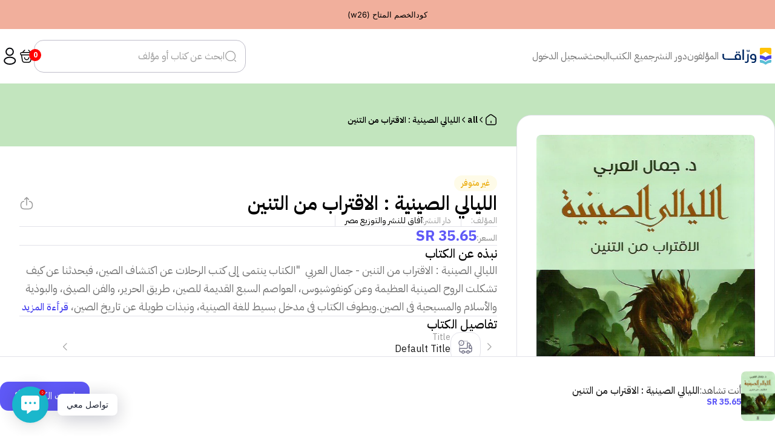

--- FILE ---
content_type: text/html; charset=utf-8
request_url: https://warraq.me/products/10307
body_size: 56245
content:
<!doctype html>
<html lang="ar" dir="rtl" class="scroll-smooth">
  <head><!-- ! Yoast SEO -->
    <script>
  const boostSDAssetFileURL = "\/\/warraq.me\/cdn\/shop\/t\/3\/assets\/boost_sd_assets_file_url.gif?v=12638";
  window.boostSDAssetFileURL = boostSDAssetFileURL;

  if (window.boostSDAppConfig) {
    window.boostSDAppConfig.generalSettings.custom_js_asset_url = "//warraq.me/cdn/shop/t/3/assets/boost-sd-custom.js?v=160962118398746674481719333998";
    window.boostSDAppConfig.generalSettings.custom_css_asset_url = "//warraq.me/cdn/shop/t/3/assets/boost-sd-custom.css?v=72809539502277619291719333998";
  }

  
</script>

    <script>window.performance && window.performance.mark && window.performance.mark('shopify.content_for_header.start');</script><meta id="shopify-digital-wallet" name="shopify-digital-wallet" content="/1660780593/digital_wallets/dialog">
<link rel="alternate" type="application/json+oembed" href="https://warraq.me/products/10307.oembed">
<script async="async" src="/checkouts/internal/preloads.js?locale=ar-SA"></script>
<script id="shopify-features" type="application/json">{"accessToken":"99871d454764950b852e5b45fbe02440","betas":["rich-media-storefront-analytics"],"domain":"warraq.me","predictiveSearch":false,"shopId":1660780593,"locale":"ar"}</script>
<script>var Shopify = Shopify || {};
Shopify.shop = "xn-0mcbf2frcka9c.myshopify.com";
Shopify.locale = "ar";
Shopify.currency = {"active":"SAR","rate":"1.0"};
Shopify.country = "SA";
Shopify.theme = {"name":"warraq","id":129561198675,"schema_name":null,"schema_version":null,"theme_store_id":null,"role":"main"};
Shopify.theme.handle = "null";
Shopify.theme.style = {"id":null,"handle":null};
Shopify.cdnHost = "warraq.me/cdn";
Shopify.routes = Shopify.routes || {};
Shopify.routes.root = "/";</script>
<script type="module">!function(o){(o.Shopify=o.Shopify||{}).modules=!0}(window);</script>
<script>!function(o){function n(){var o=[];function n(){o.push(Array.prototype.slice.apply(arguments))}return n.q=o,n}var t=o.Shopify=o.Shopify||{};t.loadFeatures=n(),t.autoloadFeatures=n()}(window);</script>
<script id="shop-js-analytics" type="application/json">{"pageType":"product"}</script>
<script defer="defer" async type="module" src="//warraq.me/cdn/shopifycloud/shop-js/modules/v2/client.init-shop-cart-sync_BApSsMSl.en.esm.js"></script>
<script defer="defer" async type="module" src="//warraq.me/cdn/shopifycloud/shop-js/modules/v2/chunk.common_CBoos6YZ.esm.js"></script>
<script type="module">
  await import("//warraq.me/cdn/shopifycloud/shop-js/modules/v2/client.init-shop-cart-sync_BApSsMSl.en.esm.js");
await import("//warraq.me/cdn/shopifycloud/shop-js/modules/v2/chunk.common_CBoos6YZ.esm.js");

  window.Shopify.SignInWithShop?.initShopCartSync?.({"fedCMEnabled":true,"windoidEnabled":true});

</script>
<script>(function() {
  var isLoaded = false;
  function asyncLoad() {
    if (isLoaded) return;
    isLoaded = true;
    var urls = ["https:\/\/cdn.shopify.com\/s\/files\/1\/0016\/6078\/0593\/t\/1\/assets\/clever_adwords_global_tag.js?shop=xn-0mcbf2frcka9c.myshopify.com","\/\/cdn.ywxi.net\/js\/partner-shopify.js?shop=xn-0mcbf2frcka9c.myshopify.com","https:\/\/formbuilder.hulkapps.com\/skeletopapp.js?shop=xn-0mcbf2frcka9c.myshopify.com","\/\/cdn.trustedsite.com\/js\/partner-shopify.js?shop=xn-0mcbf2frcka9c.myshopify.com","\/\/cdn.trustedsite.com\/js\/partner-shopify.js?shop=xn-0mcbf2frcka9c.myshopify.com","https:\/\/chimpstatic.com\/mcjs-connected\/js\/users\/d55fe094bfcf2078675d811ac\/fd4e42b10f2d537a419ec412d.js?shop=xn-0mcbf2frcka9c.myshopify.com"];
    for (var i = 0; i < urls.length; i++) {
      var s = document.createElement('script');
      s.type = 'text/javascript';
      s.async = true;
      s.src = urls[i];
      var x = document.getElementsByTagName('script')[0];
      x.parentNode.insertBefore(s, x);
    }
  };
  if(window.attachEvent) {
    window.attachEvent('onload', asyncLoad);
  } else {
    window.addEventListener('load', asyncLoad, false);
  }
})();</script>
<script id="__st">var __st={"a":1660780593,"offset":10800,"reqid":"ec2ee448-8225-408b-abab-842d247912e3-1768872101","pageurl":"warraq.me\/products\/10307","u":"a0e3575be767","p":"product","rtyp":"product","rid":1847270965297};</script>
<script>window.ShopifyPaypalV4VisibilityTracking = true;</script>
<script id="form-persister">!function(){'use strict';const t='contact',e='new_comment',n=[[t,t],['blogs',e],['comments',e],[t,'customer']],o='password',r='form_key',c=['recaptcha-v3-token','g-recaptcha-response','h-captcha-response',o],s=()=>{try{return window.sessionStorage}catch{return}},i='__shopify_v',u=t=>t.elements[r],a=function(){const t=[...n].map((([t,e])=>`form[action*='/${t}']:not([data-nocaptcha='true']) input[name='form_type'][value='${e}']`)).join(',');var e;return e=t,()=>e?[...document.querySelectorAll(e)].map((t=>t.form)):[]}();function m(t){const e=u(t);a().includes(t)&&(!e||!e.value)&&function(t){try{if(!s())return;!function(t){const e=s();if(!e)return;const n=u(t);if(!n)return;const o=n.value;o&&e.removeItem(o)}(t);const e=Array.from(Array(32),(()=>Math.random().toString(36)[2])).join('');!function(t,e){u(t)||t.append(Object.assign(document.createElement('input'),{type:'hidden',name:r})),t.elements[r].value=e}(t,e),function(t,e){const n=s();if(!n)return;const r=[...t.querySelectorAll(`input[type='${o}']`)].map((({name:t})=>t)),u=[...c,...r],a={};for(const[o,c]of new FormData(t).entries())u.includes(o)||(a[o]=c);n.setItem(e,JSON.stringify({[i]:1,action:t.action,data:a}))}(t,e)}catch(e){console.error('failed to persist form',e)}}(t)}const f=t=>{if('true'===t.dataset.persistBound)return;const e=function(t,e){const n=function(t){return'function'==typeof t.submit?t.submit:HTMLFormElement.prototype.submit}(t).bind(t);return function(){let t;return()=>{t||(t=!0,(()=>{try{e(),n()}catch(t){(t=>{console.error('form submit failed',t)})(t)}})(),setTimeout((()=>t=!1),250))}}()}(t,(()=>{m(t)}));!function(t,e){if('function'==typeof t.submit&&'function'==typeof e)try{t.submit=e}catch{}}(t,e),t.addEventListener('submit',(t=>{t.preventDefault(),e()})),t.dataset.persistBound='true'};!function(){function t(t){const e=(t=>{const e=t.target;return e instanceof HTMLFormElement?e:e&&e.form})(t);e&&m(e)}document.addEventListener('submit',t),document.addEventListener('DOMContentLoaded',(()=>{const e=a();for(const t of e)f(t);var n;n=document.body,new window.MutationObserver((t=>{for(const e of t)if('childList'===e.type&&e.addedNodes.length)for(const t of e.addedNodes)1===t.nodeType&&'FORM'===t.tagName&&a().includes(t)&&f(t)})).observe(n,{childList:!0,subtree:!0,attributes:!1}),document.removeEventListener('submit',t)}))}()}();</script>
<script integrity="sha256-4kQ18oKyAcykRKYeNunJcIwy7WH5gtpwJnB7kiuLZ1E=" data-source-attribution="shopify.loadfeatures" defer="defer" src="//warraq.me/cdn/shopifycloud/storefront/assets/storefront/load_feature-a0a9edcb.js" crossorigin="anonymous"></script>
<script data-source-attribution="shopify.dynamic_checkout.dynamic.init">var Shopify=Shopify||{};Shopify.PaymentButton=Shopify.PaymentButton||{isStorefrontPortableWallets:!0,init:function(){window.Shopify.PaymentButton.init=function(){};var t=document.createElement("script");t.src="https://warraq.me/cdn/shopifycloud/portable-wallets/latest/portable-wallets.ar.js",t.type="module",document.head.appendChild(t)}};
</script>
<script data-source-attribution="shopify.dynamic_checkout.buyer_consent">
  function portableWalletsHideBuyerConsent(e){var t=document.getElementById("shopify-buyer-consent"),n=document.getElementById("shopify-subscription-policy-button");t&&n&&(t.classList.add("hidden"),t.setAttribute("aria-hidden","true"),n.removeEventListener("click",e))}function portableWalletsShowBuyerConsent(e){var t=document.getElementById("shopify-buyer-consent"),n=document.getElementById("shopify-subscription-policy-button");t&&n&&(t.classList.remove("hidden"),t.removeAttribute("aria-hidden"),n.addEventListener("click",e))}window.Shopify?.PaymentButton&&(window.Shopify.PaymentButton.hideBuyerConsent=portableWalletsHideBuyerConsent,window.Shopify.PaymentButton.showBuyerConsent=portableWalletsShowBuyerConsent);
</script>
<script data-source-attribution="shopify.dynamic_checkout.cart.bootstrap">document.addEventListener("DOMContentLoaded",(function(){function t(){return document.querySelector("shopify-accelerated-checkout-cart, shopify-accelerated-checkout")}if(t())Shopify.PaymentButton.init();else{new MutationObserver((function(e,n){t()&&(Shopify.PaymentButton.init(),n.disconnect())})).observe(document.body,{childList:!0,subtree:!0})}}));
</script>

<script>window.performance && window.performance.mark && window.performance.mark('shopify.content_for_header.end');</script>

    <meta charset="UTF-8">
    <meta http-equiv="X-UA-Compatible" content="IE=edge">
    <meta name="viewport" content="width=device-width, initial-scale=1.0"><link rel="preconnect" href="https://fonts.googleapis.com">
    <link rel="preconnect" href="https://fonts.gstatic.com" crossorigin>
    <link
      href="https://fonts.googleapis.com/css2?family=IBM+Plex+Sans+Arabic:wght@100;200;300;400;500;600;700&display=swap"
      rel="stylesheet"
    >

    <link href="//warraq.me/cdn/shop/t/3/assets/swiper.css?v=155235668187243853911719334000" rel="stylesheet" type="text/css" media="all" />
    <link href="//warraq.me/cdn/shop/t/3/assets/style.css?v=165104613574784965661719334000" rel="stylesheet" type="text/css" media="all" />
    <link href="//warraq.me/cdn/shop/t/3/assets/forms.css?v=104448483437743771791719333999" rel="stylesheet" type="text/css" media="all" />
    <link href="//warraq.me/cdn/shop/t/3/assets/sweetalert2.min.css?v=135224864844609080371720756200" rel="stylesheet" type="text/css" media="all" />
<link rel="preload stylesheet" href="//warraq.me/cdn/shop/t/3/assets/boost-pfs-instant-search.css?v=12638" as="style"><link href="//warraq.me/cdn/shop/t/3/assets/boost-pfs-custom.css?v=121672736527199340101719334013" rel="stylesheet" type="text/css" media="all" />





    <script src="//warraq.me/cdn/shop/t/3/assets/product-form.js?v=35925408763219137021719334013" defer="defer"></script>

    

    <style>
      .wishlist-engine-button {
        -webkit-appearance: button;
        background-color: transparent !important;
        background-image: none !important;
        cursor: pointer !important;
        text-transform: none !important;
        line-height: 18px !important;
        font-size: 0.875rem !important;
        padding-top: 1rem !important;
        padding-bottom: 1rem !important;
        padding-left: 2rem !important;
        padding-right: 2rem !important;
        border-width: 1px !important;
        border-radius: 18px !important;
        color: #000000e5 !important;
        --tw-border-opacity: 1 !important;
        border-color: rgb(232 232 237 / var(--tw-border-opacity)) !important;
        gap: 0.75rem !important;
        align-items: center !important;
        justify-content: center !important;
        flex-grow: 1 !important;
        display: flex !important;
      }
    </style>
  

<!-- BEGIN app block: shopify://apps/rt-social-chat-live-chat/blocks/app-embed/9baee9b7-6929-47af-9935-05bcdc376396 --><script>
  window.roarJs = window.roarJs || {};
  roarJs.WhatsAppConfig = {
    metafields: {
      shop: "xn-0mcbf2frcka9c.myshopify.com",
      settings: {"enabled":"1","block_order":["1492096252560","1653844144506","1653844240317","1653845863218","1653849426507","1653850944412"],"blocks":{"1492096252560":{"disabled":"0","type":"whatsapp","number":"+966593287757","whatsapp_web":"0","name":"واتس آب","label":"متجر وراق","avatar":"0","avatar_url":"https:\/\/www.gravatar.com\/avatar","online":"1","timezone":"America\/New_York","sunday":{"enabled":"0","range":"480,1050"},"monday":{"enabled":"0","range":"480,1050"},"tuesday":{"enabled":"0","range":"480,1050"},"wednesday":{"enabled":"0","range":"480,1050"},"thursday":{"enabled":"0","range":"480,1050"},"friday":{"enabled":"0","range":"480,1050"},"saturday":{"enabled":"0","range":"480,1050"},"offline":"قد يكون المستخدم بعيدً عن الإنترنت","chat":{"enabled":"0","greeting":"مرحبا يسرني خدمتك والإجابة عن استفسارك."},"message":"","page_url":"0"},"1653844144506":{"disabled":"0","type":"telegram","number":"warraqstore","name":"التليقرام","label":"متجر وراق","avatar":"0","avatar_url":"https:\/\/www.gravatar.com\/avatar","online":"1","timezone":"Asia\/Riyadh","sunday":{"enabled":"0","range":"480,1050"},"monday":{"enabled":"0","range":"480,1050"},"tuesday":{"enabled":"0","range":"480,1050"},"wednesday":{"enabled":"0","range":"480,1050"},"thursday":{"enabled":"0","range":"480,1050"},"friday":{"enabled":"0","range":"480,1050"},"saturday":{"enabled":"0","range":"480,1050"},"offline":"قد يستغرق الرد بعض الوقت لابتعاد المختص عن الانترنت","chat":{"enabled":"0","greeting":"مرحبا، كيف يمكنني خدمتك"},"cta":"ابدأ المحادثة"},"1653844240317":{"disabled":"1","type":"messenger","number":"","name":"John Doe","label":"Support","avatar":"0","avatar_url":"https:\/\/www.gravatar.com\/avatar","online":"1","timezone":"America\/New_York","sunday":{"enabled":"1","range":"480,1050"},"monday":{"enabled":"1","range":"480,1050"},"tuesday":{"enabled":"1","range":"480,1050"},"wednesday":{"enabled":"1","range":"480,1050"},"thursday":{"enabled":"1","range":"480,1050"},"friday":{"enabled":"1","range":"480,1050"},"saturday":{"enabled":"1","range":"480,1050"},"offline":"I will be back soon","chat":{"enabled":"0","greeting":"Hello! I'm John from the support team."},"cta":"Start chat"},"1653845863218":{"disabled":"0","type":"twitterdm","number":"784705693504925696","name":"تويتر","label":"متجر وراق","avatar":"0","avatar_url":"https:\/\/www.gravatar.com\/avatar","online":"1","timezone":"America\/New_York","sunday":{"enabled":"1","range":"480,1050"},"monday":{"enabled":"1","range":"480,1050"},"tuesday":{"enabled":"1","range":"480,1050"},"wednesday":{"enabled":"1","range":"480,1050"},"thursday":{"enabled":"1","range":"480,1050"},"friday":{"enabled":"1","range":"480,1050"},"saturday":{"enabled":"1","range":"480,1050"},"offline":"I will be back soon","chat":{"enabled":"0","greeting":"Hello! I'm John from the support team."},"message":"","page_url":"1"},"1653849426507":{"disabled":"0","type":"snapchat","number":"warraq_store","name":"السناب شات","label":"متجر وراق","avatar":"0","avatar_url":"https:\/\/www.gravatar.com\/avatar","online":"1","timezone":"America\/New_York","sunday":{"enabled":"1","range":"480,1050"},"monday":{"enabled":"1","range":"480,1050"},"tuesday":{"enabled":"1","range":"480,1050"},"wednesday":{"enabled":"1","range":"480,1050"},"thursday":{"enabled":"1","range":"480,1050"},"friday":{"enabled":"1","range":"480,1050"},"saturday":{"enabled":"1","range":"480,1050"},"offline":"I will be back soon","chat":{"enabled":"0","greeting":"Hello! I'm John from the support team."},"cta":"ابدأ المحادثة"},"1653850944412":{"disabled":"0","type":"instagram","number":"warraq_store","name":"الانستقرام","label":"متجر وراق","avatar":"0","avatar_url":"https:\/\/www.gravatar.com\/avatar","online":"1","timezone":"America\/New_York","sunday":{"enabled":"1","range":"480,1050"},"monday":{"enabled":"1","range":"480,1050"},"tuesday":{"enabled":"1","range":"480,1050"},"wednesday":{"enabled":"1","range":"480,1050"},"thursday":{"enabled":"1","range":"480,1050"},"friday":{"enabled":"1","range":"480,1050"},"saturday":{"enabled":"1","range":"480,1050"},"offline":"I will be back soon","chat":{"enabled":"0","greeting":"Hello! I'm John from the support team."},"cta":"Start chat"}},"param":{"newtab":"0","offline_disabled":"0","offline_message":"1","greeting":{"enabled":"0","message":"Hi there! How can we help you? Tap here to start chat with us.","delay":"5"},"pending":{"enabled":"1","number":"0","color":"#ffffff","background":"#dd0000"},"position":{"value":"left","bottom":"21","left":"20","right":"20"},"cta_type":"all"},"mobile":{"enabled":"1","position":{"value":"inherit","bottom":"20","left":"20","right":"20"}},"style":{"gradient":"custom","pattern":"0","custom":{"color":"#ffffff","background":"#18a6b9"},"icon":"1","rounded":"1"},"share":{"block_order":["facebook","twitter","whatsapp","1653844282666","1653850498614"],"blocks":{"facebook":{"type":"facebook","label":"Share on Facebook"},"twitter":{"type":"twitter","label":"Share on Twitter"},"whatsapp":{"type":"whatsapp","label":"Share on Whatsapp"},"1653844282666":{"type":"facebook","label":"Share on Facebook"},"1653850498614":{"type":"facebook","label":"Share on Facebook"}},"param":{"enabled":"0","position":"right"},"mobile":{"enabled":"1","position":"inherit"},"style":{"color":"#000000","background":"#ffffff"},"texts":{"button":"Share","message":"Check this out, it's so cool!"}},"charge":false,"onetime":false,"track_url":"https:\/\/haloroar.com\/app\/whatsapp\/tracking","texts":{"title":"مرحبا 👋","description":"أرحب باستفسارك عبر أي من طرق التواصل التواصل أدناه","note":"","button":"تواصل معي","placeholder":"Send a message…","emoji_search":"Search emoji…","emoji_frequently":"Frequently used","emoji_people":"People","emoji_nature":"Nature","emoji_objects":"Objects","emoji_places":"Places","emoji_symbols":"Symbols","emoji_not_found":"No emoji could be found"},"only1":"true"},
      moneyFormat: "{{amount}} SR"
    }
  }
</script>

<script src="https://cdn.shopify.com/extensions/019a1460-f72e-7cbc-becc-90116917fae9/rt-whats-app-chat-live-chat-2/assets/whatsapp.js" defer></script>


<!-- END app block --><!-- BEGIN app block: shopify://apps/hulk-form-builder/blocks/app-embed/b6b8dd14-356b-4725-a4ed-77232212b3c3 --><!-- BEGIN app snippet: hulkapps-formbuilder-theme-ext --><script type="text/javascript">
  
  if (typeof window.formbuilder_customer != "object") {
        window.formbuilder_customer = {}
  }

  window.hulkFormBuilder = {
    form_data: {},
    shop_data: {"shop_Nqgmx_YU0FUBsBohykZxDw":{"shop_uuid":"Nqgmx_YU0FUBsBohykZxDw","shop_timezone":"Asia\/Riyadh","shop_id":17825,"shop_is_after_submit_enabled":true,"shop_shopify_plan":"Shopify","shop_shopify_domain":"xn-0mcbf2frcka9c.myshopify.com","shop_created_at":"2019-02-14T04:26:44.899-06:00","is_skip_metafield":false,"shop_deleted":false,"shop_disabled":false}},
    settings_data: {"shop_settings":{"shop_customise_msgs":[],"default_customise_msgs":{"is_required":"is required","thank_you":"Thank you! The form was submitted successfully.","processing":"Processing...","valid_data":"Please provide valid data","valid_email":"Provide valid email format","valid_tags":"HTML Tags are not allowed","valid_phone":"Provide valid phone number","valid_captcha":"Please provide valid captcha response","valid_url":"Provide valid URL","only_number_alloud":"Provide valid number in","number_less":"must be less than","number_more":"must be more than","image_must_less":"Image must be less than 20MB","image_number":"Images allowed","image_extension":"Invalid extension! Please provide image file","error_image_upload":"Error in image upload. Please try again.","error_file_upload":"Error in file upload. Please try again.","your_response":"Your response","error_form_submit":"Error occur.Please try again after sometime.","email_submitted":"Form with this email is already submitted","invalid_email_by_zerobounce":"The email address you entered appears to be invalid. Please check it and try again.","download_file":"Download file","card_details_invalid":"Your card details are invalid","card_details":"Card details","please_enter_card_details":"Please enter card details","card_number":"Card number","exp_mm":"Exp MM","exp_yy":"Exp YY","crd_cvc":"CVV","payment_value":"Payment amount","please_enter_payment_amount":"Please enter payment amount","address1":"Address line 1","address2":"Address line 2","city":"City","province":"Province","zipcode":"Zip code","country":"Country","blocked_domain":"This form does not accept addresses from","file_must_less":"File must be less than 20MB","file_extension":"Invalid extension! Please provide file","only_file_number_alloud":"files allowed","previous":"Previous","next":"Next","must_have_a_input":"Please enter at least one field.","please_enter_required_data":"Please enter required data","atleast_one_special_char":"Include at least one special character","atleast_one_lowercase_char":"Include at least one lowercase character","atleast_one_uppercase_char":"Include at least one uppercase character","atleast_one_number":"Include at least one number","must_have_8_chars":"Must have 8 characters long","be_between_8_and_12_chars":"Be between 8 and 12 characters long","please_select":"Please Select","phone_submitted":"Form with this phone number is already submitted","user_res_parse_error":"Error while submitting the form","valid_same_values":"values must be same","product_choice_clear_selection":"Clear Selection","picture_choice_clear_selection":"Clear Selection","remove_all_for_file_image_upload":"Remove All","invalid_file_type_for_image_upload":"You can't upload files of this type.","invalid_file_type_for_signature_upload":"You can't upload files of this type.","max_files_exceeded_for_file_upload":"You can not upload any more files.","max_files_exceeded_for_image_upload":"You can not upload any more files.","file_already_exist":"File already uploaded","max_limit_exceed":"You have added the maximum number of text fields.","cancel_upload_for_file_upload":"Cancel upload","cancel_upload_for_image_upload":"Cancel upload","cancel_upload_for_signature_upload":"Cancel upload"},"shop_blocked_domains":[]}},
    features_data: {"shop_plan_features":{"shop_plan_features":["unlimited-forms","full-design-customization","export-form-submissions","multiple-recipients-for-form-submissions","multiple-admin-notifications","enable-captcha","unlimited-file-uploads","save-submitted-form-data","set-auto-response-message","conditional-logic","form-banner","save-as-draft-facility","include-user-response-in-admin-email","disable-form-submission","file-upload"]}},
    shop: null,
    shop_id: null,
    plan_features: null,
    validateDoubleQuotes: false,
    assets: {
      extraFunctions: "https://cdn.shopify.com/extensions/019bb5ee-ec40-7527-955d-c1b8751eb060/form-builder-by-hulkapps-50/assets/extra-functions.js",
      extraStyles: "https://cdn.shopify.com/extensions/019bb5ee-ec40-7527-955d-c1b8751eb060/form-builder-by-hulkapps-50/assets/extra-styles.css",
      bootstrapStyles: "https://cdn.shopify.com/extensions/019bb5ee-ec40-7527-955d-c1b8751eb060/form-builder-by-hulkapps-50/assets/theme-app-extension-bootstrap.css"
    },
    translations: {
      htmlTagNotAllowed: "HTML Tags are not allowed",
      sqlQueryNotAllowed: "SQL Queries are not allowed",
      doubleQuoteNotAllowed: "Double quotes are not allowed",
      vorwerkHttpWwwNotAllowed: "The words \u0026#39;http\u0026#39; and \u0026#39;www\u0026#39; are not allowed. Please remove them and try again.",
      maxTextFieldsReached: "You have added the maximum number of text fields.",
      avoidNegativeWords: "Avoid negative words: Don\u0026#39;t use negative words in your contact message.",
      customDesignOnly: "This form is for custom designs requests. For general inquiries please contact our team at info@stagheaddesigns.com",
      zerobounceApiErrorMsg: "We couldn\u0026#39;t verify your email due to a technical issue. Please try again later.",
    }

  }

  

  window.FbThemeAppExtSettingsHash = {}
  
</script><!-- END app snippet --><!-- END app block --><!-- BEGIN app block: shopify://apps/ta-banner-pop-up/blocks/bss-banner-popup/2db47c8b-7637-4260-aa84-586b08e92aea --><script id='bss-banner-config-data'>
	if(typeof BSS_BP == "undefined") {
	  window.BSS_BP = {
	  	app_id: "155531739137",
			shop_id: "5796",
			is_watermark: "false",
			customer: null,
			shopDomain: "xn-0mcbf2frcka9c.myshopify.com",
			storefrontAccessToken: "a95a8383a3343cbcdc95672a6fcbb8f2",
			popup: {
				configs: [],
			},
			banner: {
				configs: []
			},
			window_popup: {
				configs: []
			},
			popupSettings: {
				delay_time: 2,
				gap_time: 3,
			},
			page_type: "product",
			productPageId: "1847270965297",
			collectionPageId: "",
			noImageAvailableImgUrl: "https://cdn.shopify.com/extensions/019bba9f-8306-754a-a18a-684ca98c6f55/banner-popup-tae-331/assets/no-image-available.png",
			currentLocale: {
				name: "العربية",
				primary: true,
				iso_code: "ar",
			},
			country: {
				name: "المملكة العربية السعودية",
				iso_code: "SA",
				currencySymbol: "ر.س",
				market_id: "27033683",
			},
			is_locked: false,
			partner_development: false,
			excluded_ips: '[]',
		}
		Object.defineProperty(BSS_BP, 'plan_code', {
			enumerable: false,
			configurable: false,
			writable: false,
			value: "free",
		});
		Object.defineProperty(BSS_BP, 'is_exceed_quota', {
			enumerable: false,
			configurable: false,
			writable: false,
			value: "",
		});
		Object.defineProperty(BSS_BP, 'is_legacy', {
			enumerable: false,
			configurable: false,
			writable: false,
			value: "true",
		});
	}
</script>


	<link fetchpriority="high" rel="preload" as="script" href=https://cdn.shopify.com/extensions/019bba9f-8306-754a-a18a-684ca98c6f55/banner-popup-tae-331/assets/bss.bp.shared.js />
	<!-- BEGIN app snippet: window-popup-config --><!-- BSS Preload window popup image --><!-- Preload script -->
  
    <link rel="preload" href="https://cdn.shopify.com/extensions/019bba9f-8306-754a-a18a-684ca98c6f55/banner-popup-tae-331/assets/bss.bp.window-popup.js" as="script">
  

	<script id="bss-window-popup-config" type="application/json">
    {"configs":[],"dictionary":null}
  </script>

  <script>
    const bssWindowPopupConfig = document.querySelector("script#bss-window-popup-config");
    const parsedWPConfig = JSON.parse(bssWindowPopupConfig.textContent)  
    BSS_BP.window_popup.configs = parsedWPConfig.configs;
    BSS_BP.window_popup.dictionary = parsedWPConfig.dictionary || {};
  </script><!-- END app snippet -->
	<!-- BEGIN app snippet: banner-config --><!-- BSS Preload banner image --><!-- BSS Preload banner font --><link href='https://cdn.shopify.com/s/files/1/0016/6078/0593/files/Inter.ttf?v=1752513220' as='font' rel="preload" type="font/woff2" fetchpriority="low" crossorigin="anonymous"><!-- Preload script -->
  
    <link rel="preload" as="script" href="https://cdn.shopify.com/extensions/019bba9f-8306-754a-a18a-684ca98c6f55/banner-popup-tae-331/assets/bss.bp.banner.js" />
  

  <script id="bss-banner-config" type="application/json">
    {"configs":[{"id":5683,"shop_id":5796,"banner_type":0,"name":"Untitled banner","priority":1,"enable":true,"position":0,"customer_type":0,"product_type":0,"excl_product_type":0,"excl_customer_type":0,"enable_allowed_countries":false,"enable_fixed_time":false,"enable_visibility_date":false,"close_button":false,"is_fixed":false,"countries":"","country_type":0,"exclude_countries":null,"fixed_time":"{}","from_date":"2025-03-08T14:28:10.000Z","to_date":"2025-03-08T14:28:10.000Z","enable_to_date":true,"customer_ids":"","customer_tags":"","collections":"","product_ids":"","tags":"","excl_customer_ids":"","excl_customer_tags":"","excl_product_ids":"","excl_tags":"","pages":"all","specific_pages":"","enable_excl_pages":false,"excl_pages":"","show_device":"all","btn_close_color":"#ffffff","show_arrow":false,"btn_arrow_color":"#ffffff","enable_language":false,"allowed_languages":"","custom_css":"","delay_type":0,"delay_time":0,"delay_time_seconds":0,"show_again_type":0,"show_again_time":0,"collection_type":0,"collection_ids":"","excl_product_collections":"","is_deleted":false,"created_at":"2025-03-08T14:25:03.605Z","updated_at":"2026-01-18T21:29:35.201Z","email_integrations":null,"multi_config":null,"added_to_cart_items":[],"font_scale_enabled":false,"font_scale":0,"selected_markets":null,"banner_templates":[{"id":5667,"banner_id":5683,"template":0,"banner_text":"\u003cp style=\"font-size: 13px;\"\u003e\u003cspan style=\"color: #000000\"\u003eكودالخصم المتاح (w26)\u003c\/span\u003e\u003c\/p\u003e","clickable":false,"redirect_url":null,"bg_type":0,"bg_color":"#EA8365","bg_opacity":64,"bg_gradient":"{\"color1\":\"#FF6162\",\"color2\":\"#FF9766\"}","bg_preset":0,"bg_img_url_cdn":null,"bg_img_url_s3":"","bg_img_path_name":null,"bg_size":"auto","text_format":2,"font_color":"#000000","font_size":16,"font_size_button":13,"font_family":"Inter","font_url":"https:\/\/banner-sale-popup.tech-arms.io\/fonts\/Inter.ttf","font_url_cdn":"https:\/\/cdn.shopify.com\/s\/files\/1\/0016\/6078\/0593\/files\/Inter.ttf?v=1752513220","act_type":0,"act_text":"\u003cp\u003e\u003c\/p\u003e","btn_style":2,"act_content_color":"#000000","btn_text_color":"#ffffff","countdown_start_time":"Wed Jan 15 2025 20:11:00 GMT+0300 (التوقيت العربي الرسمي)","countdown_end_time":"Sun Mar 09 2025 05:20:48 GMT+0300 (التوقيت العربي الرسمي)","act_timer_end":0,"timer_color":"{\"background\":\"#494949\",\"text\":\"#ffffff\",\"number\":\"#ffffff\"}","trans_countdown":"{\"day\":\"Days\",\"hours\":\"Hrs\",\"minute\":\"Mins\",\"second\":\"Secs\"}","animation_type":0,"animation_duration":"4","animation_hover_pause":false,"font_size_countdown":20,"countdown_type":0,"countdown_format":"dd:hh:mm:ss","countdown_daily":"{\"from_time\":\"00:00\",\"to_time\":\"23:59\"}","countdown_interval":"{\"start_time\":\"Sat Mar 08 2025 17:20:00 GMT+0300 (التوقيت العربي الرسمي)\",\"countdown_length\":{\"days\":31,\"hours\":0,\"minutes\":0},\"break_length\":{\"days\":31,\"hours\":0,\"minutes\":0}}","bg_padding":12,"bg_padding_bottom":12,"bg_padding_left":0,"bg_padding_right":0,"mobile_padding_enabled":true,"mb_bg_padding":"12px 0px 12px 0px","content_gap":16,"font_scale_enabled":false,"font_scale":0,"border_width":"0px 0px 0px 0px","border_radius":"0px 0px 0px 0px","border_style":0,"border_color":"#000000","content_order":"text","btn_copy":"{\"text_copy\":\"\",\"success_mess\":\"COPIED ✅\"}","discount_id":null,"discount_style":"{\"border\":7,\"background\":\"#000000\",\"text_color\":\"#000000\",\"font_size\":13}","selected_template":{"preset":"minimalist","customize":true},"modified_fields":{"act_text":true,"act_type":true,"btn_copy":true,"clickable":true,"banner_text":true,"coupon_code":true,"discount_id":true,"redirect_url":true,"translations":true,"act_timer_end":true,"content_order":true,"enable_coupon":true,"animation_type":true,"countdown_type":true,"form_structure":true,"countdown_daily":true,"trans_countdown":true,"countdown_format":true,"animation_duration":true,"countdown_end_time":true,"countdown_interval":true,"free_shipping_goal":true,"countdown_start_time":true,"animation_hover_pause":true},"enable_coupon":false,"coupon_source":0,"coupon_code":"","btn_settings":null,"countdown_evergreen":{"days":0,"hours":0,"minutes":15},"digit_style":"0","auto_apply_discount":false,"free_shipping_goal":{},"form_structure":null,"button_styles":null,"slide_config":null,"created_at":"2025-03-08T14:25:03.605Z","updated_at":"2025-03-08T14:25:03.605Z"}]}],"dictionary":null }
  </script>
  <script>
    const bssBannerDataScript = document.querySelector("script#bss-banner-config");
    const parsed = JSON.parse(bssBannerDataScript.textContent)  
    BSS_BP.banner.configs = parsed.configs;
    BSS_BP.banner.dictionary = parsed.dictionary || {};
  </script><!-- END app snippet -->
	<!-- BEGIN app snippet: sale-popup-config --><script id="bss-sale-popup-config" type="application/json">
    {"configs":[],"dictionary":null,"popup_settings":{"delay_time":2,"gap_time":3}}
  </script>

  <script>
    const bssSalePopupConfig = document.querySelector("script#bss-sale-popup-config");
    const parsedSPConfig = JSON.parse(bssSalePopupConfig.textContent)  
    BSS_BP.popup.configs = parsedSPConfig.configs;
    BSS_BP.popup.dictionary = parsedSPConfig.dictionary || {};
    BSS_BP.popupSettings = parsedSPConfig.popup_settings || BSS_BP.popupSettings;
  </script><!-- END app snippet -->


<!-- BEGIN app snippet: support-code -->
<!-- END app snippet -->


	<script
		id='init_script'
		defer
		src='https://cdn.shopify.com/extensions/019bba9f-8306-754a-a18a-684ca98c6f55/banner-popup-tae-331/assets/bss.bp.index.js'
	></script>



<!-- END app block --><!-- BEGIN app block: shopify://apps/pagefly-page-builder/blocks/app-embed/83e179f7-59a0-4589-8c66-c0dddf959200 -->

<!-- BEGIN app snippet: pagefly-cro-ab-testing-main -->







<script>
  ;(function () {
    const url = new URL(window.location)
    const viewParam = url.searchParams.get('view')
    if (viewParam && viewParam.includes('variant-pf-')) {
      url.searchParams.set('pf_v', viewParam)
      url.searchParams.delete('view')
      window.history.replaceState({}, '', url)
    }
  })()
</script>



<script type='module'>
  
  window.PAGEFLY_CRO = window.PAGEFLY_CRO || {}

  window.PAGEFLY_CRO['data_debug'] = {
    original_template_suffix: "all_products",
    allow_ab_test: false,
    ab_test_start_time: 0,
    ab_test_end_time: 0,
    today_date_time: 1768872101000,
  }
  window.PAGEFLY_CRO['GA4'] = { enabled: false}
</script>

<!-- END app snippet -->








  <script src='https://cdn.shopify.com/extensions/019bb4f9-aed6-78a3-be91-e9d44663e6bf/pagefly-page-builder-215/assets/pagefly-helper.js' defer='defer'></script>

  <script src='https://cdn.shopify.com/extensions/019bb4f9-aed6-78a3-be91-e9d44663e6bf/pagefly-page-builder-215/assets/pagefly-general-helper.js' defer='defer'></script>

  <script src='https://cdn.shopify.com/extensions/019bb4f9-aed6-78a3-be91-e9d44663e6bf/pagefly-page-builder-215/assets/pagefly-snap-slider.js' defer='defer'></script>

  <script src='https://cdn.shopify.com/extensions/019bb4f9-aed6-78a3-be91-e9d44663e6bf/pagefly-page-builder-215/assets/pagefly-slideshow-v3.js' defer='defer'></script>

  <script src='https://cdn.shopify.com/extensions/019bb4f9-aed6-78a3-be91-e9d44663e6bf/pagefly-page-builder-215/assets/pagefly-slideshow-v4.js' defer='defer'></script>

  <script src='https://cdn.shopify.com/extensions/019bb4f9-aed6-78a3-be91-e9d44663e6bf/pagefly-page-builder-215/assets/pagefly-glider.js' defer='defer'></script>

  <script src='https://cdn.shopify.com/extensions/019bb4f9-aed6-78a3-be91-e9d44663e6bf/pagefly-page-builder-215/assets/pagefly-slideshow-v1-v2.js' defer='defer'></script>

  <script src='https://cdn.shopify.com/extensions/019bb4f9-aed6-78a3-be91-e9d44663e6bf/pagefly-page-builder-215/assets/pagefly-product-media.js' defer='defer'></script>

  <script src='https://cdn.shopify.com/extensions/019bb4f9-aed6-78a3-be91-e9d44663e6bf/pagefly-page-builder-215/assets/pagefly-product.js' defer='defer'></script>


<script id='pagefly-helper-data' type='application/json'>
  {
    "page_optimization": {
      "assets_prefetching": false
    },
    "elements_asset_mapper": {
      "Accordion": "https://cdn.shopify.com/extensions/019bb4f9-aed6-78a3-be91-e9d44663e6bf/pagefly-page-builder-215/assets/pagefly-accordion.js",
      "Accordion3": "https://cdn.shopify.com/extensions/019bb4f9-aed6-78a3-be91-e9d44663e6bf/pagefly-page-builder-215/assets/pagefly-accordion3.js",
      "CountDown": "https://cdn.shopify.com/extensions/019bb4f9-aed6-78a3-be91-e9d44663e6bf/pagefly-page-builder-215/assets/pagefly-countdown.js",
      "GMap1": "https://cdn.shopify.com/extensions/019bb4f9-aed6-78a3-be91-e9d44663e6bf/pagefly-page-builder-215/assets/pagefly-gmap.js",
      "GMap2": "https://cdn.shopify.com/extensions/019bb4f9-aed6-78a3-be91-e9d44663e6bf/pagefly-page-builder-215/assets/pagefly-gmap.js",
      "GMapBasicV2": "https://cdn.shopify.com/extensions/019bb4f9-aed6-78a3-be91-e9d44663e6bf/pagefly-page-builder-215/assets/pagefly-gmap.js",
      "GMapAdvancedV2": "https://cdn.shopify.com/extensions/019bb4f9-aed6-78a3-be91-e9d44663e6bf/pagefly-page-builder-215/assets/pagefly-gmap.js",
      "HTML.Video": "https://cdn.shopify.com/extensions/019bb4f9-aed6-78a3-be91-e9d44663e6bf/pagefly-page-builder-215/assets/pagefly-htmlvideo.js",
      "HTML.Video2": "https://cdn.shopify.com/extensions/019bb4f9-aed6-78a3-be91-e9d44663e6bf/pagefly-page-builder-215/assets/pagefly-htmlvideo2.js",
      "HTML.Video3": "https://cdn.shopify.com/extensions/019bb4f9-aed6-78a3-be91-e9d44663e6bf/pagefly-page-builder-215/assets/pagefly-htmlvideo2.js",
      "BackgroundVideo": "https://cdn.shopify.com/extensions/019bb4f9-aed6-78a3-be91-e9d44663e6bf/pagefly-page-builder-215/assets/pagefly-htmlvideo2.js",
      "Instagram": "https://cdn.shopify.com/extensions/019bb4f9-aed6-78a3-be91-e9d44663e6bf/pagefly-page-builder-215/assets/pagefly-instagram.js",
      "Instagram2": "https://cdn.shopify.com/extensions/019bb4f9-aed6-78a3-be91-e9d44663e6bf/pagefly-page-builder-215/assets/pagefly-instagram.js",
      "Insta3": "https://cdn.shopify.com/extensions/019bb4f9-aed6-78a3-be91-e9d44663e6bf/pagefly-page-builder-215/assets/pagefly-instagram3.js",
      "Tabs": "https://cdn.shopify.com/extensions/019bb4f9-aed6-78a3-be91-e9d44663e6bf/pagefly-page-builder-215/assets/pagefly-tab.js",
      "Tabs3": "https://cdn.shopify.com/extensions/019bb4f9-aed6-78a3-be91-e9d44663e6bf/pagefly-page-builder-215/assets/pagefly-tab3.js",
      "ProductBox": "https://cdn.shopify.com/extensions/019bb4f9-aed6-78a3-be91-e9d44663e6bf/pagefly-page-builder-215/assets/pagefly-cart.js",
      "FBPageBox2": "https://cdn.shopify.com/extensions/019bb4f9-aed6-78a3-be91-e9d44663e6bf/pagefly-page-builder-215/assets/pagefly-facebook.js",
      "FBLikeButton2": "https://cdn.shopify.com/extensions/019bb4f9-aed6-78a3-be91-e9d44663e6bf/pagefly-page-builder-215/assets/pagefly-facebook.js",
      "TwitterFeed2": "https://cdn.shopify.com/extensions/019bb4f9-aed6-78a3-be91-e9d44663e6bf/pagefly-page-builder-215/assets/pagefly-twitter.js",
      "Paragraph4": "https://cdn.shopify.com/extensions/019bb4f9-aed6-78a3-be91-e9d44663e6bf/pagefly-page-builder-215/assets/pagefly-paragraph4.js",

      "AliReviews": "https://cdn.shopify.com/extensions/019bb4f9-aed6-78a3-be91-e9d44663e6bf/pagefly-page-builder-215/assets/pagefly-3rd-elements.js",
      "BackInStock": "https://cdn.shopify.com/extensions/019bb4f9-aed6-78a3-be91-e9d44663e6bf/pagefly-page-builder-215/assets/pagefly-3rd-elements.js",
      "GloboBackInStock": "https://cdn.shopify.com/extensions/019bb4f9-aed6-78a3-be91-e9d44663e6bf/pagefly-page-builder-215/assets/pagefly-3rd-elements.js",
      "GrowaveWishlist": "https://cdn.shopify.com/extensions/019bb4f9-aed6-78a3-be91-e9d44663e6bf/pagefly-page-builder-215/assets/pagefly-3rd-elements.js",
      "InfiniteOptionsShopPad": "https://cdn.shopify.com/extensions/019bb4f9-aed6-78a3-be91-e9d44663e6bf/pagefly-page-builder-215/assets/pagefly-3rd-elements.js",
      "InkybayProductPersonalizer": "https://cdn.shopify.com/extensions/019bb4f9-aed6-78a3-be91-e9d44663e6bf/pagefly-page-builder-215/assets/pagefly-3rd-elements.js",
      "LimeSpot": "https://cdn.shopify.com/extensions/019bb4f9-aed6-78a3-be91-e9d44663e6bf/pagefly-page-builder-215/assets/pagefly-3rd-elements.js",
      "Loox": "https://cdn.shopify.com/extensions/019bb4f9-aed6-78a3-be91-e9d44663e6bf/pagefly-page-builder-215/assets/pagefly-3rd-elements.js",
      "Opinew": "https://cdn.shopify.com/extensions/019bb4f9-aed6-78a3-be91-e9d44663e6bf/pagefly-page-builder-215/assets/pagefly-3rd-elements.js",
      "Powr": "https://cdn.shopify.com/extensions/019bb4f9-aed6-78a3-be91-e9d44663e6bf/pagefly-page-builder-215/assets/pagefly-3rd-elements.js",
      "ProductReviews": "https://cdn.shopify.com/extensions/019bb4f9-aed6-78a3-be91-e9d44663e6bf/pagefly-page-builder-215/assets/pagefly-3rd-elements.js",
      "PushOwl": "https://cdn.shopify.com/extensions/019bb4f9-aed6-78a3-be91-e9d44663e6bf/pagefly-page-builder-215/assets/pagefly-3rd-elements.js",
      "ReCharge": "https://cdn.shopify.com/extensions/019bb4f9-aed6-78a3-be91-e9d44663e6bf/pagefly-page-builder-215/assets/pagefly-3rd-elements.js",
      "Rivyo": "https://cdn.shopify.com/extensions/019bb4f9-aed6-78a3-be91-e9d44663e6bf/pagefly-page-builder-215/assets/pagefly-3rd-elements.js",
      "TrackingMore": "https://cdn.shopify.com/extensions/019bb4f9-aed6-78a3-be91-e9d44663e6bf/pagefly-page-builder-215/assets/pagefly-3rd-elements.js",
      "Vitals": "https://cdn.shopify.com/extensions/019bb4f9-aed6-78a3-be91-e9d44663e6bf/pagefly-page-builder-215/assets/pagefly-3rd-elements.js",
      "Wiser": "https://cdn.shopify.com/extensions/019bb4f9-aed6-78a3-be91-e9d44663e6bf/pagefly-page-builder-215/assets/pagefly-3rd-elements.js"
    },
    "custom_elements_mapper": {
      "pf-click-action-element": "https://cdn.shopify.com/extensions/019bb4f9-aed6-78a3-be91-e9d44663e6bf/pagefly-page-builder-215/assets/pagefly-click-action-element.js",
      "pf-dialog-element": "https://cdn.shopify.com/extensions/019bb4f9-aed6-78a3-be91-e9d44663e6bf/pagefly-page-builder-215/assets/pagefly-dialog-element.js"
    }
  }
</script>


<!-- END app block --><!-- BEGIN app block: shopify://apps/xo-tunnel-notion-sync/blocks/xo-tunnel-styles/71579d74-0b00-4b1a-acdd-36bba1123918 --><!-- XO Tunnel styles: https://apps.shopify.com/xo-tunnel --><link href="https://cdn.shopify.com/extensions/c1a068c2-93e4-4271-9241-400007778fff/xo-tunnel-notion-sync-3/assets/xo-vars.css" rel="stylesheet" type="text/css" media="all" />
<style>:root {
  --xot-toc-top: -px;}</style>
<link href="https://cdn.shopify.com/extensions/c1a068c2-93e4-4271-9241-400007778fff/xo-tunnel-notion-sync-3/assets/xo-tunnel.css" rel="stylesheet" type="text/css" media="all" /><style>
  
</style><script>const xotPlan = '';const xotBlocks = null;</script>
<!-- End: XO Tunnel styles -->


<!-- END app block --><!-- BEGIN app block: shopify://apps/zeno-page-builder/blocks/head-code/a877a639-fa87-4970-a0c7-6b70f892be21 -->

<!-- END app block --><!-- BEGIN app block: shopify://apps/casper-cart-sync/blocks/cross-device-cart/3e8e9213-3920-4806-a1c5-772d07bb1e4e -->
<script async>
    const { fetch: originalFetch } = window;
    const casper_reload_config = true
    const casper_clear_after_logout = false
    const casper_not_replace_with_empty_config = false
    const CART_MUTATION_ENDPOINTS = ["/cart/update.js", "/cart/change.js", "/cart/change", "/cart/clear.js", "/cart/clear"];
    const CART_ADD_UPDATE_ENDPOINTS = ["/cart/add.js", "/cart/add", "/cart/update"];
    const CASPER_QUEUE_RETRY_MS = 50;            // retry interval while syncing
    const CASPER_QUEUE_WAIT_MAX_MS = 5000;        // wait up to x milliseconds before forcing send
    const CASPER_DRAIN_BEFORE_RELOAD_MAX_MS = 3000; // drain up to x milliseconds before reload
    const CASPER_MUTATE_QUEUE = []; // items: { deadline, run, resolve, reject, promise }
    let CASPER_QUEUE_RUNNING = false;
    let CASPER_QUEUE_PROMISE = null;
    function dispatchCustomEvent(eventName, eventData) {
        const event = new CustomEvent(eventName, {detail: eventData});
        document.dispatchEvent(event);
    }
    function normalizePath(rawUrl) {
        const url = (rawUrl || "").replace(window.location.origin, "");
        let p = url.split("?")[0] || "";
        return p.replace(/^\/[a-z]{2}(?:-[a-z]{2})?(\/|$)/i, "/");
    }
    function isMutatingNonItems(method, body, url) {
        const MUTATE_KEYS = ["attributes", "discount", "discount_code", "note", "sections", "sections_url"];
        const isPlainObject = (v) => v !== null && typeof v === "object" && Object.getPrototypeOf(v) === Object.prototype;
        method = (method || "GET").toUpperCase();
        const keysFrom = () => {
            if (method === "GET") {
                try {
                    const base = (typeof window !== "undefined" && window.location && window.location.origin) || "http://localhost";
                    const u = new URL(url, base);
                    return Array.from(u.searchParams.keys());
                } catch {
                    const qIdx = (url || "").indexOf("?");
                    if (qIdx === -1) return [];
                    return Array.from(new URLSearchParams(url.slice(qIdx + 1)).keys());
                }
            }
            if (isPlainObject(body)) return Object.keys(body);
            if (typeof body === "string") {
                const s = body.trim();
                if (s.startsWith("{")) {
                    try { return Object.keys(JSON.parse(s)); } catch { return []; }
                }
                return Array.from(new URLSearchParams(s).keys());
            }
            if (typeof FormData !== "undefined" && body instanceof FormData) {
                const ks = []; for (const [k] of body.entries()) ks.push(k); return ks;
            }
            if (typeof URLSearchParams !== "undefined" && body instanceof URLSearchParams) {
                return Array.from(body.keys());
            }
            return [];
        };
        const keys = keysFrom();
        if (keys.length === 0) return false;
        const roots = keys.map(k => k.split("[")[0].replace(/\[\]$/, ""));
        return roots.every(r => MUTATE_KEYS.includes(r));
    }
    function getRawUrl(u){ return typeof u === 'string' ? u : (u && (u.url || u.href));}
    
    
    (function patchAnonFetch() {
        if (window.__casperAnonFetchPatched) return;
        window.__casperAnonFetchPatched = true;
        window.fetch = function casperAnonFetch(base_url, config = {}) {
            try {
                const method = (config.method || "GET").toUpperCase();
                const rawUrl = getRawUrl(base_url); // gère string, URL et Request
                const path = rawUrl ? normalizePath(rawUrl) : "";
                const onlyAttributes = rawUrl ? isMutatingNonItems(method, config.body, rawUrl) : false;
                return originalFetch(base_url, config).then((response) => {
                    const cloned = response.clone();
                    try {
                        const isCartEndpoint = CART_MUTATION_ENDPOINTS.includes(path) || CART_ADD_UPDATE_ENDPOINTS.includes(path);
                        if (rawUrl && isCartEndpoint && !onlyAttributes) {
                            document.cookie = "cart_timestamp=" + Date.now() + "; path=/";
                            dispatchCustomEvent("casper:anon:cart:ts", "cart_timestamp updated via fetch");
                        }
                    } catch (e) { console.log("Casper: anon fetch post-hook error", e); }
                    return cloned;
                });
            } catch (e) {
                console.log("Casper: anon fetch error", e);
                return originalFetch(base_url, config);
            }
        };
    })();
    (function patchAnonXHR() {
        if (XMLHttpRequest.prototype.__casperAnonPatched) return;
        XMLHttpRequest.prototype.__casperAnonPatched = true;
        const originalOpen = XMLHttpRequest.prototype.open;
        const originalSend = XMLHttpRequest.prototype.send;
        XMLHttpRequest.prototype.open = function(method, url) {
            this.__casperAnonMethod = method ? String(method).toUpperCase() : "GET";
            try { this.__casperAnonUrl = (typeof url === "string") ? url : String(url); } catch {}
            return originalOpen.apply(this, arguments);
        };
        XMLHttpRequest.prototype.send = function(body) {
            this.__casperAnonBody = body;
            this.addEventListener("load", function() {
                try {
                    const method = this.__casperAnonMethod || "GET";
                    const rawUrl = this.__casperAnonUrl || this.responseURL || "";
                    const path = normalizePath(rawUrl);
                    const onlyAttributes = isMutatingNonItems(method, this.__casperAnonBody, rawUrl);
                    const isCartEndpoint = CART_MUTATION_ENDPOINTS.includes(path) || CART_ADD_UPDATE_ENDPOINTS.includes(path);
                    if (isCartEndpoint && !onlyAttributes) {
                        document.cookie = "cart_timestamp=" + Date.now() + "; path=/";
                        dispatchCustomEvent("casper:anon:cart:ts", "cart_timestamp updated via xhr");
                    }
                } catch (e) { console.log("Casper: anon XHR hook error", e); }
            }, { once: true });
            return originalSend.apply(this, arguments);
        };
    })();
    document.addEventListener('DOMContentLoaded', function() {
        if(casper_clear_after_logout === true) {
            try {
                const customerData = localStorage.getItem("casper:customer_id");
                if (customerData) {
                    const parsedData = JSON.parse(customerData);
                    const timeSinceSet = Date.now() - parsedData.timestamp;
                    if (!isNaN(timeSinceSet) && timeSinceSet < 1800000) { // 30 minutes
                        console.log("Casper: recent customer data found, clearing cart cookies.");
                        dispatchCustomEvent("casper:cart:start-clear", "Clearing cart cookies after logout");
                        clearCartCookies().then(() => {
                            localStorage.removeItem("casper:customer_id");
                            console.log("Casper: customer data cleared from localStorage.");
                            dispatchCustomEvent("casper:cart:end-clear", "Cart cookies cleared after logout");
                            if (casper_reload_config === true) {
                                window.location.reload();
                            }
                        });
                    } else {
                        console.log("Casper: customer data too old, skipping clear.");
                    }
                }
            } catch (e) {
                console.error("Casper: error while checking customer data", e);
            }
        }
    });
    function clearCartCookies() {
        return new Promise((resolve) => { //delete carts cookies
            document.cookie = "cart_in_change=; path=/; expires=Thu, 01 Jan 1970 00:00:00 GMT";
            document.cookie = "cart_timestamp=; path=/; expires=Thu, 01 Jan 1970 00:00:00 GMT";
            document.cookie = "cart=; path=/; expires=Thu, 01 Jan 1970 00:00:00 GMT";
            document.cookie = "cdc_page_changed=false; path=/; expires=Thu, 01 Jan 1970 00:00:00 GMT";
            resolve();
        });
    }
    
</script>
<!-- END app block --><!-- BEGIN app block: shopify://apps/ta-labels-badges/blocks/bss-pl-config-data/91bfe765-b604-49a1-805e-3599fa600b24 --><script
    id='bss-pl-config-data'
>
	let TAE_StoreId = "46399";
	if (typeof BSS_PL == 'undefined' || TAE_StoreId !== "") {
  		var BSS_PL = {};
		BSS_PL.storeId = 46399;
		BSS_PL.currentPlan = "ten_usd";
		BSS_PL.apiServerProduction = "https://product-labels.tech-arms.io";
		BSS_PL.publicAccessToken = "5468375e41a34af7febe316effe6fb95";
		BSS_PL.customerTags = "null";
		BSS_PL.customerId = "null";
		BSS_PL.storeIdCustomOld = 10678;
		BSS_PL.storeIdOldWIthPriority = 12200;
		BSS_PL.storeIdOptimizeAppendLabel = 59637
		BSS_PL.optimizeCodeIds = null; 
		BSS_PL.extendedFeatureIds = null;
		BSS_PL.integration = {"laiReview":{"status":0,"config":[]}};
		BSS_PL.settingsData  = {};
		BSS_PL.configProductMetafields = [];
		BSS_PL.configVariantMetafields = [];
		
		BSS_PL.configData = [].concat({"id":198986,"name":"Untitled label 6","priority":0,"enable_priority":0,"enable":1,"pages":"1,2,3,4,7","related_product_tag":null,"first_image_tags":null,"img_url":"1768831498454-370108204-%D9%86%D8%B5%D9%81%D9%82%D8%B1%D8%AA%D9%83%D8%B4%D8%B9%D8%A7%D8%B1.png","public_img_url":"https://cdn.shopify.com/s/files/1/0016/6078/0593/files/1768831498454-370108204-_D9_86_D8_B5_D9_81_D9_82_D8_B1_D8_AA_D9_83_D8_B4_D8_B9_D8_A7_D8_B1_c84f79f4-5f43-40b7-bafb-9ebc13038307.png?v=1768831630","position":0,"apply":null,"product_type":1,"exclude_products":6,"collection_image_type":0,"product":"","variant":"","collection":"304447062099","exclude_product_ids":"","collection_image":"","inventory":0,"tags":"","excludeTags":"","vendors":"","from_price":null,"to_price":null,"domain_id":46399,"locations":"","enable_allowed_countries":0,"locales":"","enable_allowed_locales":0,"enable_visibility_date":0,"from_date":null,"to_date":null,"enable_discount_range":0,"discount_type":1,"discount_from":null,"discount_to":null,"label_text":"New%20arrival","label_text_color":"#ffffff","label_text_background_color":{"type":"hex","value":"#4482B4ff"},"label_text_font_size":12,"label_text_no_image":1,"label_text_in_stock":"In Stock","label_text_out_stock":"Sold out","label_shadow":{"blur":0,"h_offset":0,"v_offset":0},"label_opacity":100,"padding":"4px 0px 4px 0px","border_radius":"0px 0px 0px 0px","border_style":"none","border_size":"0","border_color":"#000000","label_shadow_color":"#808080","label_text_style":0,"label_text_font_family":null,"label_text_font_url":null,"customer_label_preview_image":null,"label_preview_image":null,"label_text_enable":0,"customer_tags":"","exclude_customer_tags":"","customer_type":"allcustomers","exclude_customers":"all_customer_tags","label_on_image":"2","label_type":1,"badge_type":0,"custom_selector":null,"margin":{"type":"px","value":{"top":0,"left":0,"right":0,"bottom":0}},"mobile_margin":{"type":"px","value":{"top":0,"left":0,"right":0,"bottom":0}},"margin_top":0,"margin_bottom":0,"mobile_height_label":null,"mobile_width_label":30,"mobile_font_size_label":12,"emoji":null,"emoji_position":null,"transparent_background":null,"custom_page":null,"check_custom_page":false,"include_custom_page":null,"check_include_custom_page":false,"margin_left":0,"instock":null,"price_range_from":null,"price_range_to":null,"enable_price_range":0,"enable_product_publish":0,"customer_selected_product":null,"selected_product":null,"product_publish_from":null,"product_publish_to":null,"enable_countdown_timer":0,"option_format_countdown":0,"countdown_time":null,"option_end_countdown":null,"start_day_countdown":null,"countdown_type":1,"countdown_daily_from_time":null,"countdown_daily_to_time":null,"countdown_interval_start_time":null,"countdown_interval_length":null,"countdown_interval_break_length":null,"public_url_s3":"https://production-labels-bucket.s3.us-east-2.amazonaws.com/public/static/base/images/customer/46399/1768831498454-370108204-%D9%86%D8%B5%D9%81%D9%82%D8%B1%D8%AA%D9%83%D8%B4%D8%B9%D8%A7%D8%B1.png","enable_visibility_period":0,"visibility_period":1,"createdAt":"2026-01-19T14:05:28.000Z","customer_ids":"","exclude_customer_ids":"","angle":0,"toolTipText":"","label_shape":"3","label_shape_type":2,"mobile_fixed_percent_label":"percentage","desktop_width_label":30,"desktop_height_label":null,"desktop_fixed_percent_label":"percentage","mobile_position":0,"desktop_label_unlimited_top":0,"desktop_label_unlimited_left":0,"mobile_label_unlimited_top":0,"mobile_label_unlimited_left":0,"mobile_margin_top":0,"mobile_margin_left":0,"mobile_config_label_enable":0,"mobile_default_config":1,"mobile_margin_bottom":0,"enable_fixed_time":0,"fixed_time":null,"statusLabelHoverText":0,"labelHoverTextLink":{"url":"","is_open_in_newtab":true},"labelAltText":"","statusLabelAltText":0,"enable_badge_stock":0,"badge_stock_style":1,"badge_stock_config":null,"enable_multi_badge":0,"animation_type":0,"animation_duration":2,"animation_repeat_option":0,"animation_repeat":0,"desktop_show_badges":1,"mobile_show_badges":1,"desktop_show_labels":1,"mobile_show_labels":1,"label_text_unlimited_stock":"Unlimited Stock","label_text_pre_order_stock":"Pre-Order","img_plan_id":13,"label_badge_type":"image","deletedAt":null,"desktop_lock_aspect_ratio":true,"mobile_lock_aspect_ratio":true,"img_aspect_ratio":1,"preview_board_width":287,"preview_board_height":287,"set_size_on_mobile":true,"set_position_on_mobile":true,"set_margin_on_mobile":true,"from_stock":null,"to_stock":null,"condition_product_title":"{\"enable\":false,\"type\":1,\"content\":\"\",\"isCaseInsensitive\":false}","conditions_apply_type":"{\"discount\":1,\"price\":1,\"inventory\":1}","public_font_url":null,"font_size_ratio":0.5,"group_ids":"[]","metafields":"{\"valueProductMetafield\":[],\"valueVariantMetafield\":[],\"matching_type\":1,\"metafield_type\":1}","no_ratio_height":true,"desktop_custom_background_aspect":null,"mobile_custom_background_aspect":null,"updatedAt":"2026-01-19T14:07:13.000Z","multipleBadge":null,"translations":[],"label_id":198986,"label_text_id":198986,"bg_style":"solid"},{"id":198932,"name":"Untitled label 5","priority":0,"enable_priority":0,"enable":1,"pages":"1,2,3,4,7","related_product_tag":null,"first_image_tags":null,"img_url":"1759252287033-350819700-5.png","public_img_url":"https://cdn.shopify.com/s/files/1/0016/6078/0593/files/1759252287033-350819700-5_1118e036-a47d-4d4b-a251-c79339ed3640.png?v=1768767651","position":0,"apply":null,"product_type":1,"exclude_products":6,"collection_image_type":0,"product":"","variant":"","collection":"304446603347,304445882451","exclude_product_ids":"","collection_image":"","inventory":0,"tags":"","excludeTags":"","vendors":"","from_price":null,"to_price":null,"domain_id":46399,"locations":"","enable_allowed_countries":0,"locales":"","enable_allowed_locales":0,"enable_visibility_date":0,"from_date":null,"to_date":null,"enable_discount_range":0,"discount_type":1,"discount_from":null,"discount_to":null,"label_text":"New%20arrival","label_text_color":"#ffffff","label_text_background_color":{"type":"hex","value":"#4482B4ff"},"label_text_font_size":12,"label_text_no_image":1,"label_text_in_stock":"In Stock","label_text_out_stock":"Sold out","label_shadow":{"blur":0,"h_offset":0,"v_offset":0},"label_opacity":100,"padding":"4px 0px 4px 0px","border_radius":"0px 0px 0px 0px","border_style":"none","border_size":"0","border_color":"#000000","label_shadow_color":"#808080","label_text_style":0,"label_text_font_family":null,"label_text_font_url":null,"customer_label_preview_image":null,"label_preview_image":"https://cdn.shopify.com/s/files/1/0016/6078/0593/files/75CC2C4B-D001-41CC-BC93-00665EBCF266.jpg?v=1758177321","label_text_enable":0,"customer_tags":"","exclude_customer_tags":"","customer_type":"allcustomers","exclude_customers":"all_customer_tags","label_on_image":"2","label_type":1,"badge_type":0,"custom_selector":null,"margin":{"type":"px","value":{"top":0,"left":0,"right":0,"bottom":0}},"mobile_margin":{"type":"px","value":{"top":0,"left":0,"right":0,"bottom":0}},"margin_top":0,"margin_bottom":0,"mobile_height_label":null,"mobile_width_label":30,"mobile_font_size_label":12,"emoji":null,"emoji_position":null,"transparent_background":null,"custom_page":null,"check_custom_page":false,"include_custom_page":null,"check_include_custom_page":false,"margin_left":0,"instock":null,"price_range_from":null,"price_range_to":null,"enable_price_range":0,"enable_product_publish":0,"customer_selected_product":null,"selected_product":null,"product_publish_from":null,"product_publish_to":null,"enable_countdown_timer":0,"option_format_countdown":0,"countdown_time":null,"option_end_countdown":null,"start_day_countdown":null,"countdown_type":1,"countdown_daily_from_time":null,"countdown_daily_to_time":null,"countdown_interval_start_time":null,"countdown_interval_length":null,"countdown_interval_break_length":null,"public_url_s3":"https://production-labels-bucket.s3.us-east-2.amazonaws.com/public/static/base/images/customer/46399/1759252287033-350819700-5.png","enable_visibility_period":0,"visibility_period":1,"createdAt":"2026-01-18T20:20:55.000Z","customer_ids":"","exclude_customer_ids":"","angle":0,"toolTipText":"","label_shape":"3","label_shape_type":2,"mobile_fixed_percent_label":"percentage","desktop_width_label":30,"desktop_height_label":null,"desktop_fixed_percent_label":"percentage","mobile_position":0,"desktop_label_unlimited_top":0,"desktop_label_unlimited_left":0,"mobile_label_unlimited_top":0,"mobile_label_unlimited_left":0,"mobile_margin_top":0,"mobile_margin_left":0,"mobile_config_label_enable":0,"mobile_default_config":1,"mobile_margin_bottom":0,"enable_fixed_time":0,"fixed_time":null,"statusLabelHoverText":0,"labelHoverTextLink":{"url":"","is_open_in_newtab":true},"labelAltText":"","statusLabelAltText":0,"enable_badge_stock":0,"badge_stock_style":1,"badge_stock_config":null,"enable_multi_badge":0,"animation_type":0,"animation_duration":2,"animation_repeat_option":0,"animation_repeat":0,"desktop_show_badges":1,"mobile_show_badges":1,"desktop_show_labels":1,"mobile_show_labels":1,"label_text_unlimited_stock":"Unlimited Stock","label_text_pre_order_stock":"Pre-Order","img_plan_id":13,"label_badge_type":"image","deletedAt":null,"desktop_lock_aspect_ratio":true,"mobile_lock_aspect_ratio":true,"img_aspect_ratio":1,"preview_board_width":287,"preview_board_height":432,"set_size_on_mobile":true,"set_position_on_mobile":true,"set_margin_on_mobile":true,"from_stock":null,"to_stock":null,"condition_product_title":"{\"enable\":false,\"type\":1,\"content\":\"\",\"isCaseInsensitive\":false}","conditions_apply_type":"{\"discount\":1,\"price\":1,\"inventory\":1}","public_font_url":null,"font_size_ratio":0.5,"group_ids":"[]","metafields":"{\"valueProductMetafield\":[],\"valueVariantMetafield\":[],\"matching_type\":1,\"metafield_type\":1}","no_ratio_height":true,"desktop_custom_background_aspect":null,"mobile_custom_background_aspect":null,"updatedAt":"2026-01-18T20:20:55.000Z","multipleBadge":null,"translations":[],"label_id":198932,"label_text_id":198932,"bg_style":"solid"},{"id":198931,"name":"Untitled label 4","priority":0,"enable_priority":0,"enable":1,"pages":"1,2,3,4,7","related_product_tag":null,"first_image_tags":null,"img_url":"1759252276275-713887512-10.png","public_img_url":"https://cdn.shopify.com/s/files/1/0016/6078/0593/files/1759252276275-713887512-10_af4bdf93-fc36-4a69-aa80-da159333641c.png?v=1768767370","position":0,"apply":null,"product_type":1,"exclude_products":6,"collection_image_type":0,"product":"","variant":"","collection":"304446177363,304447684691,304445980755","exclude_product_ids":"","collection_image":"","inventory":0,"tags":"","excludeTags":"","vendors":"","from_price":null,"to_price":null,"domain_id":46399,"locations":"","enable_allowed_countries":0,"locales":"","enable_allowed_locales":0,"enable_visibility_date":0,"from_date":null,"to_date":null,"enable_discount_range":0,"discount_type":1,"discount_from":null,"discount_to":null,"label_text":"New%20arrival","label_text_color":"#ffffff","label_text_background_color":{"type":"hex","value":"#4482B4ff"},"label_text_font_size":12,"label_text_no_image":1,"label_text_in_stock":"In Stock","label_text_out_stock":"Sold out","label_shadow":{"blur":0,"h_offset":0,"v_offset":0},"label_opacity":100,"padding":"4px 0px 4px 0px","border_radius":"0px 0px 0px 0px","border_style":"none","border_size":"0","border_color":"#000000","label_shadow_color":"#808080","label_text_style":0,"label_text_font_family":null,"label_text_font_url":null,"customer_label_preview_image":null,"label_preview_image":"https://cdn.shopify.com/s/files/1/0016/6078/0593/files/IMG-9809.jpg?v=1758021852","label_text_enable":0,"customer_tags":"","exclude_customer_tags":"","customer_type":"allcustomers","exclude_customers":"all_customer_tags","label_on_image":"2","label_type":1,"badge_type":0,"custom_selector":null,"margin":{"type":"px","value":{"top":0,"left":0,"right":0,"bottom":0}},"mobile_margin":{"type":"px","value":{"top":0,"left":0,"right":0,"bottom":0}},"margin_top":0,"margin_bottom":0,"mobile_height_label":null,"mobile_width_label":30,"mobile_font_size_label":12,"emoji":null,"emoji_position":null,"transparent_background":null,"custom_page":null,"check_custom_page":false,"include_custom_page":null,"check_include_custom_page":false,"margin_left":0,"instock":null,"price_range_from":null,"price_range_to":null,"enable_price_range":0,"enable_product_publish":0,"customer_selected_product":null,"selected_product":null,"product_publish_from":null,"product_publish_to":null,"enable_countdown_timer":0,"option_format_countdown":0,"countdown_time":null,"option_end_countdown":null,"start_day_countdown":null,"countdown_type":1,"countdown_daily_from_time":null,"countdown_daily_to_time":null,"countdown_interval_start_time":null,"countdown_interval_length":null,"countdown_interval_break_length":null,"public_url_s3":"https://production-labels-bucket.s3.us-east-2.amazonaws.com/public/static/base/images/customer/46399/1759252276275-713887512-10.png","enable_visibility_period":0,"visibility_period":1,"createdAt":"2026-01-18T20:16:13.000Z","customer_ids":"","exclude_customer_ids":"","angle":0,"toolTipText":"","label_shape":"3","label_shape_type":2,"mobile_fixed_percent_label":"percentage","desktop_width_label":30,"desktop_height_label":null,"desktop_fixed_percent_label":"percentage","mobile_position":0,"desktop_label_unlimited_top":0,"desktop_label_unlimited_left":0,"mobile_label_unlimited_top":0,"mobile_label_unlimited_left":0,"mobile_margin_top":0,"mobile_margin_left":0,"mobile_config_label_enable":0,"mobile_default_config":1,"mobile_margin_bottom":0,"enable_fixed_time":0,"fixed_time":null,"statusLabelHoverText":0,"labelHoverTextLink":{"url":"","is_open_in_newtab":true},"labelAltText":"","statusLabelAltText":0,"enable_badge_stock":0,"badge_stock_style":1,"badge_stock_config":null,"enable_multi_badge":0,"animation_type":0,"animation_duration":2,"animation_repeat_option":0,"animation_repeat":0,"desktop_show_badges":1,"mobile_show_badges":1,"desktop_show_labels":1,"mobile_show_labels":1,"label_text_unlimited_stock":"Unlimited Stock","label_text_pre_order_stock":"Pre-Order","img_plan_id":13,"label_badge_type":"image","deletedAt":null,"desktop_lock_aspect_ratio":true,"mobile_lock_aspect_ratio":true,"img_aspect_ratio":1,"preview_board_width":287,"preview_board_height":407,"set_size_on_mobile":true,"set_position_on_mobile":true,"set_margin_on_mobile":true,"from_stock":null,"to_stock":null,"condition_product_title":"{\"enable\":false,\"type\":1,\"content\":\"\",\"isCaseInsensitive\":false}","conditions_apply_type":"{\"discount\":1,\"price\":1,\"inventory\":1}","public_font_url":null,"font_size_ratio":0.5,"group_ids":"[]","metafields":"{\"valueProductMetafield\":[],\"valueVariantMetafield\":[],\"matching_type\":1,\"metafield_type\":1}","no_ratio_height":true,"desktop_custom_background_aspect":null,"mobile_custom_background_aspect":null,"updatedAt":"2026-01-18T20:16:13.000Z","multipleBadge":null,"translations":[],"label_id":198931,"label_text_id":198931,"bg_style":"solid"},{"id":198930,"name":"Untitled label 3","priority":0,"enable_priority":0,"enable":1,"pages":"1,2,3,4,7","related_product_tag":null,"first_image_tags":null,"img_url":"1759252261799-120195576-15.png","public_img_url":"https://cdn.shopify.com/s/files/1/0016/6078/0593/files/1759252261799-120195576-15_3071251e-06d6-48ac-a852-fe7851a58325.png?v=1768767158","position":0,"apply":null,"product_type":1,"exclude_products":6,"collection_image_type":0,"product":"","variant":"","collection":"304446111827","exclude_product_ids":"","collection_image":"","inventory":0,"tags":"","excludeTags":"","vendors":"","from_price":null,"to_price":null,"domain_id":46399,"locations":"","enable_allowed_countries":0,"locales":"","enable_allowed_locales":0,"enable_visibility_date":0,"from_date":null,"to_date":null,"enable_discount_range":0,"discount_type":1,"discount_from":null,"discount_to":null,"label_text":"New%20arrival","label_text_color":"#ffffff","label_text_background_color":{"type":"hex","value":"#4482B4ff"},"label_text_font_size":12,"label_text_no_image":1,"label_text_in_stock":"In Stock","label_text_out_stock":"Sold out","label_shadow":{"blur":0,"h_offset":0,"v_offset":0},"label_opacity":100,"padding":"4px 0px 4px 0px","border_radius":"0px 0px 0px 0px","border_style":"none","border_size":"0","border_color":"#000000","label_shadow_color":"#808080","label_text_style":0,"label_text_font_family":null,"label_text_font_url":null,"customer_label_preview_image":null,"label_preview_image":"https://cdn.shopify.com/s/files/1/0016/6078/0593/files/68FE2D2B-812C-4B1C-8C13-04ACDC23082D.jpg?v=1758177396","label_text_enable":0,"customer_tags":"","exclude_customer_tags":"","customer_type":"allcustomers","exclude_customers":"all_customer_tags","label_on_image":"2","label_type":1,"badge_type":0,"custom_selector":null,"margin":{"type":"px","value":{"top":0,"left":0,"right":0,"bottom":0}},"mobile_margin":{"type":"px","value":{"top":0,"left":0,"right":0,"bottom":0}},"margin_top":0,"margin_bottom":0,"mobile_height_label":null,"mobile_width_label":30,"mobile_font_size_label":12,"emoji":null,"emoji_position":null,"transparent_background":null,"custom_page":null,"check_custom_page":false,"include_custom_page":null,"check_include_custom_page":false,"margin_left":0,"instock":null,"price_range_from":null,"price_range_to":null,"enable_price_range":0,"enable_product_publish":0,"customer_selected_product":null,"selected_product":null,"product_publish_from":null,"product_publish_to":null,"enable_countdown_timer":0,"option_format_countdown":0,"countdown_time":null,"option_end_countdown":null,"start_day_countdown":null,"countdown_type":1,"countdown_daily_from_time":null,"countdown_daily_to_time":null,"countdown_interval_start_time":null,"countdown_interval_length":null,"countdown_interval_break_length":null,"public_url_s3":"https://production-labels-bucket.s3.us-east-2.amazonaws.com/public/static/base/images/customer/46399/1759252261799-120195576-15.png","enable_visibility_period":0,"visibility_period":1,"createdAt":"2026-01-18T20:12:42.000Z","customer_ids":"","exclude_customer_ids":"","angle":0,"toolTipText":"","label_shape":"3","label_shape_type":2,"mobile_fixed_percent_label":"percentage","desktop_width_label":30,"desktop_height_label":null,"desktop_fixed_percent_label":"percentage","mobile_position":0,"desktop_label_unlimited_top":0,"desktop_label_unlimited_left":0,"mobile_label_unlimited_top":0,"mobile_label_unlimited_left":0,"mobile_margin_top":0,"mobile_margin_left":0,"mobile_config_label_enable":0,"mobile_default_config":1,"mobile_margin_bottom":0,"enable_fixed_time":0,"fixed_time":null,"statusLabelHoverText":0,"labelHoverTextLink":{"url":"","is_open_in_newtab":true},"labelAltText":"","statusLabelAltText":0,"enable_badge_stock":0,"badge_stock_style":1,"badge_stock_config":null,"enable_multi_badge":0,"animation_type":0,"animation_duration":2,"animation_repeat_option":0,"animation_repeat":0,"desktop_show_badges":1,"mobile_show_badges":1,"desktop_show_labels":1,"mobile_show_labels":1,"label_text_unlimited_stock":"Unlimited Stock","label_text_pre_order_stock":"Pre-Order","img_plan_id":13,"label_badge_type":"image","deletedAt":null,"desktop_lock_aspect_ratio":true,"mobile_lock_aspect_ratio":true,"img_aspect_ratio":1,"preview_board_width":287,"preview_board_height":403,"set_size_on_mobile":true,"set_position_on_mobile":true,"set_margin_on_mobile":true,"from_stock":null,"to_stock":null,"condition_product_title":"{\"enable\":false,\"type\":1,\"content\":\"\",\"isCaseInsensitive\":false}","conditions_apply_type":"{\"discount\":1,\"price\":1,\"inventory\":1}","public_font_url":null,"font_size_ratio":0.5,"group_ids":"[]","metafields":"{\"valueProductMetafield\":[],\"valueVariantMetafield\":[],\"matching_type\":1,\"metafield_type\":1}","no_ratio_height":true,"desktop_custom_background_aspect":null,"mobile_custom_background_aspect":null,"updatedAt":"2026-01-18T20:12:42.000Z","multipleBadge":null,"translations":[],"label_id":198930,"label_text_id":198930,"bg_style":"solid"},{"id":198929,"name":"Untitled label 2","priority":0,"enable_priority":0,"enable":1,"pages":"1,2,3,4,7","related_product_tag":null,"first_image_tags":null,"img_url":"1759252233287-349980572-20.png","public_img_url":"https://cdn.shopify.com/s/files/1/0016/6078/0593/files/1759252233287-349980572-20_278f3d2e-997e-411c-b2fd-5a245352da7f.png?v=1768767082","position":0,"apply":null,"product_type":1,"exclude_products":6,"collection_image_type":0,"product":"","variant":"","collection":"304446931027","exclude_product_ids":"","collection_image":"","inventory":0,"tags":"","excludeTags":"","vendors":"","from_price":null,"to_price":null,"domain_id":46399,"locations":"","enable_allowed_countries":0,"locales":"","enable_allowed_locales":0,"enable_visibility_date":0,"from_date":null,"to_date":null,"enable_discount_range":0,"discount_type":1,"discount_from":null,"discount_to":null,"label_text":"New%20arrival","label_text_color":"#ffffff","label_text_background_color":{"type":"hex","value":"#4482B4ff"},"label_text_font_size":12,"label_text_no_image":1,"label_text_in_stock":"In Stock","label_text_out_stock":"Sold out","label_shadow":{"blur":0,"h_offset":0,"v_offset":0},"label_opacity":100,"padding":"4px 0px 4px 0px","border_radius":"0px 0px 0px 0px","border_style":"none","border_size":"0","border_color":"#000000","label_shadow_color":"#808080","label_text_style":0,"label_text_font_family":null,"label_text_font_url":null,"customer_label_preview_image":null,"label_preview_image":"https://cdn.shopify.com/s/files/1/0016/6078/0593/files/IMG-9805.jpg?v=1758020957","label_text_enable":0,"customer_tags":"","exclude_customer_tags":"","customer_type":"allcustomers","exclude_customers":"all_customer_tags","label_on_image":"2","label_type":1,"badge_type":0,"custom_selector":null,"margin":{"type":"px","value":{"top":0,"left":0,"right":0,"bottom":0}},"mobile_margin":{"type":"px","value":{"top":0,"left":0,"right":0,"bottom":0}},"margin_top":0,"margin_bottom":0,"mobile_height_label":null,"mobile_width_label":30,"mobile_font_size_label":12,"emoji":null,"emoji_position":null,"transparent_background":null,"custom_page":null,"check_custom_page":false,"include_custom_page":null,"check_include_custom_page":false,"margin_left":0,"instock":null,"price_range_from":null,"price_range_to":null,"enable_price_range":0,"enable_product_publish":0,"customer_selected_product":null,"selected_product":null,"product_publish_from":null,"product_publish_to":null,"enable_countdown_timer":0,"option_format_countdown":0,"countdown_time":null,"option_end_countdown":null,"start_day_countdown":null,"countdown_type":1,"countdown_daily_from_time":null,"countdown_daily_to_time":null,"countdown_interval_start_time":null,"countdown_interval_length":null,"countdown_interval_break_length":null,"public_url_s3":"https://production-labels-bucket.s3.us-east-2.amazonaws.com/public/static/base/images/customer/46399/1759252233287-349980572-20.png","enable_visibility_period":0,"visibility_period":1,"createdAt":"2026-01-18T20:11:25.000Z","customer_ids":"","exclude_customer_ids":"","angle":0,"toolTipText":"","label_shape":"3","label_shape_type":2,"mobile_fixed_percent_label":"percentage","desktop_width_label":30,"desktop_height_label":null,"desktop_fixed_percent_label":"percentage","mobile_position":0,"desktop_label_unlimited_top":0,"desktop_label_unlimited_left":0,"mobile_label_unlimited_top":0,"mobile_label_unlimited_left":0,"mobile_margin_top":0,"mobile_margin_left":0,"mobile_config_label_enable":0,"mobile_default_config":1,"mobile_margin_bottom":0,"enable_fixed_time":0,"fixed_time":null,"statusLabelHoverText":0,"labelHoverTextLink":{"url":"","is_open_in_newtab":true},"labelAltText":"","statusLabelAltText":0,"enable_badge_stock":0,"badge_stock_style":1,"badge_stock_config":null,"enable_multi_badge":0,"animation_type":0,"animation_duration":2,"animation_repeat_option":0,"animation_repeat":0,"desktop_show_badges":1,"mobile_show_badges":1,"desktop_show_labels":1,"mobile_show_labels":1,"label_text_unlimited_stock":"Unlimited Stock","label_text_pre_order_stock":"Pre-Order","img_plan_id":13,"label_badge_type":"image","deletedAt":null,"desktop_lock_aspect_ratio":true,"mobile_lock_aspect_ratio":true,"img_aspect_ratio":1,"preview_board_width":303,"preview_board_height":438,"set_size_on_mobile":true,"set_position_on_mobile":true,"set_margin_on_mobile":true,"from_stock":null,"to_stock":null,"condition_product_title":"{\"enable\":false,\"type\":1,\"content\":\"\",\"isCaseInsensitive\":false}","conditions_apply_type":"{\"discount\":1,\"price\":1,\"inventory\":1}","public_font_url":null,"font_size_ratio":0.5,"group_ids":"[]","metafields":"{\"valueProductMetafield\":[],\"valueVariantMetafield\":[],\"matching_type\":1,\"metafield_type\":1}","no_ratio_height":true,"desktop_custom_background_aspect":null,"mobile_custom_background_aspect":null,"updatedAt":"2026-01-18T20:11:25.000Z","multipleBadge":null,"translations":[],"label_id":198929,"label_text_id":198929,"bg_style":"solid"},{"id":184891,"name":"Untitled label","priority":0,"enable_priority":0,"enable":1,"pages":"1,2,3,4,7","related_product_tag":null,"first_image_tags":null,"img_url":"1749737194273-468764658-Untitleddesign.jpg","public_img_url":"https://cdn.shopify.com/s/files/1/0016/6078/0593/files/1749737194273-468764658-Untitleddesign_64d7b5f6-8800-4e68-bf51-b6c4b55b0f51.jpg?v=1759765149","position":0,"apply":null,"product_type":2,"exclude_products":6,"collection_image_type":0,"product":"","variant":"","collection":"","exclude_product_ids":"","collection_image":"","inventory":0,"tags":"قريبا","excludeTags":"","vendors":"","from_price":null,"to_price":null,"domain_id":46399,"locations":"","enable_allowed_countries":0,"locales":"","enable_allowed_locales":0,"enable_visibility_date":0,"from_date":null,"to_date":null,"enable_discount_range":0,"discount_type":1,"discount_from":null,"discount_to":null,"label_text":"New%20arrival","label_text_color":"#ffffff","label_text_background_color":{"type":"hex","value":"#4482B4ff"},"label_text_font_size":12,"label_text_no_image":1,"label_text_in_stock":"In Stock","label_text_out_stock":"Sold out","label_shadow":{"blur":0,"h_offset":0,"v_offset":0},"label_opacity":100,"padding":"4px 0px 4px 0px","border_radius":"0px 0px 0px 0px","border_style":"none","border_size":"0","border_color":"#000000","label_shadow_color":"#808080","label_text_style":0,"label_text_font_family":null,"label_text_font_url":null,"customer_label_preview_image":null,"label_preview_image":"https://cdn.shopify.com/s/files/1/0016/6078/0593/files/IMG-9958.jpg?v=1759649150","label_text_enable":0,"customer_tags":"","exclude_customer_tags":"","customer_type":"allcustomers","exclude_customers":"all_customer_tags","label_on_image":"2","label_type":1,"badge_type":0,"custom_selector":null,"margin":{"type":"px","value":{"top":0,"left":0,"right":0,"bottom":0}},"mobile_margin":{"type":"px","value":{"top":0,"left":0,"right":0,"bottom":0}},"margin_top":0,"margin_bottom":0,"mobile_height_label":null,"mobile_width_label":30,"mobile_font_size_label":12,"emoji":null,"emoji_position":null,"transparent_background":null,"custom_page":null,"check_custom_page":false,"include_custom_page":null,"check_include_custom_page":false,"margin_left":0,"instock":null,"price_range_from":null,"price_range_to":null,"enable_price_range":0,"enable_product_publish":0,"customer_selected_product":null,"selected_product":null,"product_publish_from":null,"product_publish_to":null,"enable_countdown_timer":0,"option_format_countdown":0,"countdown_time":null,"option_end_countdown":null,"start_day_countdown":null,"countdown_type":1,"countdown_daily_from_time":null,"countdown_daily_to_time":null,"countdown_interval_start_time":null,"countdown_interval_length":null,"countdown_interval_break_length":null,"public_url_s3":"https://production-labels-bucket.s3.us-east-2.amazonaws.com/public/static/base/images/customer/46399/1749737194273-468764658-Untitleddesign.jpg","enable_visibility_period":0,"visibility_period":1,"createdAt":"2025-10-06T15:39:11.000Z","customer_ids":"","exclude_customer_ids":"","angle":0,"toolTipText":"","label_shape":"3","label_shape_type":2,"mobile_fixed_percent_label":"percentage","desktop_width_label":30,"desktop_height_label":null,"desktop_fixed_percent_label":"percentage","mobile_position":0,"desktop_label_unlimited_top":0,"desktop_label_unlimited_left":0,"mobile_label_unlimited_top":0,"mobile_label_unlimited_left":0,"mobile_margin_top":0,"mobile_margin_left":0,"mobile_config_label_enable":0,"mobile_default_config":1,"mobile_margin_bottom":0,"enable_fixed_time":0,"fixed_time":null,"statusLabelHoverText":0,"labelHoverTextLink":{"url":"","is_open_in_newtab":true},"labelAltText":"","statusLabelAltText":0,"enable_badge_stock":0,"badge_stock_style":1,"badge_stock_config":null,"enable_multi_badge":0,"animation_type":0,"animation_duration":2,"animation_repeat_option":0,"animation_repeat":0,"desktop_show_badges":1,"mobile_show_badges":1,"desktop_show_labels":1,"mobile_show_labels":1,"label_text_unlimited_stock":"Unlimited Stock","label_text_pre_order_stock":"Pre-Order","img_plan_id":13,"label_badge_type":"image","deletedAt":null,"desktop_lock_aspect_ratio":true,"mobile_lock_aspect_ratio":true,"img_aspect_ratio":1.606,"preview_board_width":357,"preview_board_height":548,"set_size_on_mobile":true,"set_position_on_mobile":true,"set_margin_on_mobile":true,"from_stock":null,"to_stock":null,"condition_product_title":"{\"enable\":false,\"type\":1,\"content\":\"\"}","conditions_apply_type":"{\"discount\":1,\"price\":1,\"inventory\":1}","public_font_url":null,"font_size_ratio":0.5,"group_ids":"[]","metafields":"{\"valueProductMetafield\":[],\"valueVariantMetafield\":[],\"matching_type\":1,\"metafield_type\":1}","no_ratio_height":true,"desktop_custom_background_aspect":null,"mobile_custom_background_aspect":null,"updatedAt":"2025-10-13T09:11:49.000Z","multipleBadge":null,"translations":[],"label_id":184891,"label_text_id":184891,"bg_style":"solid"},);

		
		BSS_PL.configDataBanner = [].concat();

		
		BSS_PL.configDataPopup = [].concat();

		
		BSS_PL.configDataLabelGroup = [].concat();
		
		
		BSS_PL.collectionID = ``;
		BSS_PL.collectionHandle = ``;
		BSS_PL.collectionTitle = ``;

		
		BSS_PL.conditionConfigData = [].concat();
	}
</script>



    <script id='fixBugForStore46399'>
		
function bssFixSupportProductParent($, page, parents, itemHandle) {
   parents = $('[data-handle="' + itemHandle + '"]:not(".product-single__photo-wrapper")');
  return parents;
}

function bssFixSupportTimeoutWithSpecificPage($, BSS_PL, timeout, page) {
  timeout = 1000;
  return timeout;
}

function bssFixSupportAppendHtmlLabel($, BSS_PL, parent, page, htmlLabel) {
  let appended = false;
  // Write code here
  return appended;
}

    </script>


<style>
    
    

</style>

<script>
    function bssLoadScripts(src, callback, isDefer = false) {
        const scriptTag = document.createElement('script');
        document.head.appendChild(scriptTag);
        scriptTag.src = src;
        if (isDefer) {
            scriptTag.defer = true;
        } else {
            scriptTag.async = true;
        }
        if (callback) {
            scriptTag.addEventListener('load', function () {
                callback();
            });
        }
    }
    const scriptUrls = [
        "https://cdn.shopify.com/extensions/019bd440-4ad9-768f-8cbd-b429a1f08a03/product-label-558/assets/bss-pl-init-helper.js",
        "https://cdn.shopify.com/extensions/019bd440-4ad9-768f-8cbd-b429a1f08a03/product-label-558/assets/bss-pl-init-config-run-scripts.js",
    ];
    Promise.all(scriptUrls.map((script) => new Promise((resolve) => bssLoadScripts(script, resolve)))).then((res) => {
        console.log('BSS scripts loaded');
        window.bssScriptsLoaded = true;
    });

	function bssInitScripts() {
		if (BSS_PL.configData.length) {
			const enabledFeature = [
				{ type: 1, script: "https://cdn.shopify.com/extensions/019bd440-4ad9-768f-8cbd-b429a1f08a03/product-label-558/assets/bss-pl-init-for-label.js" },
				{ type: 2, badge: [0, 7, 8], script: "https://cdn.shopify.com/extensions/019bd440-4ad9-768f-8cbd-b429a1f08a03/product-label-558/assets/bss-pl-init-for-badge-product-name.js" },
				{ type: 2, badge: [1, 11], script: "https://cdn.shopify.com/extensions/019bd440-4ad9-768f-8cbd-b429a1f08a03/product-label-558/assets/bss-pl-init-for-badge-product-image.js" },
				{ type: 2, badge: 2, script: "https://cdn.shopify.com/extensions/019bd440-4ad9-768f-8cbd-b429a1f08a03/product-label-558/assets/bss-pl-init-for-badge-custom-selector.js" },
				{ type: 2, badge: [3, 9, 10], script: "https://cdn.shopify.com/extensions/019bd440-4ad9-768f-8cbd-b429a1f08a03/product-label-558/assets/bss-pl-init-for-badge-price.js" },
				{ type: 2, badge: 4, script: "https://cdn.shopify.com/extensions/019bd440-4ad9-768f-8cbd-b429a1f08a03/product-label-558/assets/bss-pl-init-for-badge-add-to-cart-btn.js" },
				{ type: 2, badge: 5, script: "https://cdn.shopify.com/extensions/019bd440-4ad9-768f-8cbd-b429a1f08a03/product-label-558/assets/bss-pl-init-for-badge-quantity-box.js" },
				{ type: 2, badge: 6, script: "https://cdn.shopify.com/extensions/019bd440-4ad9-768f-8cbd-b429a1f08a03/product-label-558/assets/bss-pl-init-for-badge-buy-it-now-btn.js" }
			]
				.filter(({ type, badge }) => BSS_PL.configData.some(item => item.label_type === type && (badge === undefined || (Array.isArray(badge) ? badge.includes(item.badge_type) : item.badge_type === badge))) || (type === 1 && BSS_PL.configDataLabelGroup && BSS_PL.configDataLabelGroup.length))
				.map(({ script }) => script);
				
            enabledFeature.forEach((src) => bssLoadScripts(src));

            if (enabledFeature.length) {
                const src = "https://cdn.shopify.com/extensions/019bd440-4ad9-768f-8cbd-b429a1f08a03/product-label-558/assets/bss-product-label-js.js";
                bssLoadScripts(src);
            }
        }

        if (BSS_PL.configDataBanner && BSS_PL.configDataBanner.length) {
            const src = "https://cdn.shopify.com/extensions/019bd440-4ad9-768f-8cbd-b429a1f08a03/product-label-558/assets/bss-product-label-banner.js";
            bssLoadScripts(src);
        }

        if (BSS_PL.configDataPopup && BSS_PL.configDataPopup.length) {
            const src = "https://cdn.shopify.com/extensions/019bd440-4ad9-768f-8cbd-b429a1f08a03/product-label-558/assets/bss-product-label-popup.js";
            bssLoadScripts(src);
        }

        if (window.location.search.includes('bss-pl-custom-selector')) {
            const src = "https://cdn.shopify.com/extensions/019bd440-4ad9-768f-8cbd-b429a1f08a03/product-label-558/assets/bss-product-label-custom-position.js";
            bssLoadScripts(src, null, true);
        }
    }
    bssInitScripts();
</script>


<!-- END app block --><link href="https://cdn.shopify.com/extensions/019a1460-f72e-7cbc-becc-90116917fae9/rt-whats-app-chat-live-chat-2/assets/whatsapp.css" rel="stylesheet" type="text/css" media="all">
<script src="https://cdn.shopify.com/extensions/019bb5ee-ec40-7527-955d-c1b8751eb060/form-builder-by-hulkapps-50/assets/form-builder-script.js" type="text/javascript" defer="defer"></script>
<script src="https://cdn.shopify.com/extensions/019bd759-dc9d-7752-9578-d0d4e0238aba/courses-164/assets/subsription-embed.js" type="text/javascript" defer="defer"></script>
<script src="https://cdn.shopify.com/extensions/019bd612-27ac-7f5a-8d08-0744f0cc29ba/wishlist-shopify-app-634/assets/wishlistcollections.js" type="text/javascript" defer="defer"></script>
<link href="https://cdn.shopify.com/extensions/019bd612-27ac-7f5a-8d08-0744f0cc29ba/wishlist-shopify-app-634/assets/wishlistcollections.css" rel="stylesheet" type="text/css" media="all">
<script src="https://cdn.shopify.com/extensions/19689677-6488-4a31-adf3-fcf4359c5fd9/forms-2295/assets/shopify-forms-loader.js" type="text/javascript" defer="defer"></script>
<script src="https://cdn.shopify.com/extensions/019bb80a-466a-71df-980f-88082c38b6cf/8a22979f73c40a316bbd935441390f3cf0e21b81-25284/assets/algolia_autocomplete.js" type="text/javascript" defer="defer"></script>
<script src="https://cdn.shopify.com/extensions/019b413f-7c0b-79d2-9dda-0fd3e863bea4/stack-discounts-pro-185/assets/app_core.min.js" type="text/javascript" defer="defer"></script>
<script src="https://cdn.shopify.com/extensions/019b8d54-2388-79d8-becc-d32a3afe2c7a/omnisend-50/assets/omnisend-in-shop.js" type="text/javascript" defer="defer"></script>
<link href="https://cdn.shopify.com/extensions/019bd440-4ad9-768f-8cbd-b429a1f08a03/product-label-558/assets/bss-pl-style.min.css" rel="stylesheet" type="text/css" media="all">
<link rel="canonical" href="https://warraq.me/products/10307">
<meta property="og:image" content="https://cdn.shopify.com/s/files/1/0016/6078/0593/products/g_20810.jpg?v=1549886023" />
<meta property="og:image:secure_url" content="https://cdn.shopify.com/s/files/1/0016/6078/0593/products/g_20810.jpg?v=1549886023" />
<meta property="og:image:width" content="488" />
<meta property="og:image:height" content="690" />
<meta property="og:image:alt" content="الليالي الصينية : الاقتراب من التنين" />
<link href="https://monorail-edge.shopifysvc.com" rel="dns-prefetch">
<script>(function(){if ("sendBeacon" in navigator && "performance" in window) {try {var session_token_from_headers = performance.getEntriesByType('navigation')[0].serverTiming.find(x => x.name == '_s').description;} catch {var session_token_from_headers = undefined;}var session_cookie_matches = document.cookie.match(/_shopify_s=([^;]*)/);var session_token_from_cookie = session_cookie_matches && session_cookie_matches.length === 2 ? session_cookie_matches[1] : "";var session_token = session_token_from_headers || session_token_from_cookie || "";function handle_abandonment_event(e) {var entries = performance.getEntries().filter(function(entry) {return /monorail-edge.shopifysvc.com/.test(entry.name);});if (!window.abandonment_tracked && entries.length === 0) {window.abandonment_tracked = true;var currentMs = Date.now();var navigation_start = performance.timing.navigationStart;var payload = {shop_id: 1660780593,url: window.location.href,navigation_start,duration: currentMs - navigation_start,session_token,page_type: "product"};window.navigator.sendBeacon("https://monorail-edge.shopifysvc.com/v1/produce", JSON.stringify({schema_id: "online_store_buyer_site_abandonment/1.1",payload: payload,metadata: {event_created_at_ms: currentMs,event_sent_at_ms: currentMs}}));}}window.addEventListener('pagehide', handle_abandonment_event);}}());</script>
<script id="web-pixels-manager-setup">(function e(e,d,r,n,o){if(void 0===o&&(o={}),!Boolean(null===(a=null===(i=window.Shopify)||void 0===i?void 0:i.analytics)||void 0===a?void 0:a.replayQueue)){var i,a;window.Shopify=window.Shopify||{};var t=window.Shopify;t.analytics=t.analytics||{};var s=t.analytics;s.replayQueue=[],s.publish=function(e,d,r){return s.replayQueue.push([e,d,r]),!0};try{self.performance.mark("wpm:start")}catch(e){}var l=function(){var e={modern:/Edge?\/(1{2}[4-9]|1[2-9]\d|[2-9]\d{2}|\d{4,})\.\d+(\.\d+|)|Firefox\/(1{2}[4-9]|1[2-9]\d|[2-9]\d{2}|\d{4,})\.\d+(\.\d+|)|Chrom(ium|e)\/(9{2}|\d{3,})\.\d+(\.\d+|)|(Maci|X1{2}).+ Version\/(15\.\d+|(1[6-9]|[2-9]\d|\d{3,})\.\d+)([,.]\d+|)( \(\w+\)|)( Mobile\/\w+|) Safari\/|Chrome.+OPR\/(9{2}|\d{3,})\.\d+\.\d+|(CPU[ +]OS|iPhone[ +]OS|CPU[ +]iPhone|CPU IPhone OS|CPU iPad OS)[ +]+(15[._]\d+|(1[6-9]|[2-9]\d|\d{3,})[._]\d+)([._]\d+|)|Android:?[ /-](13[3-9]|1[4-9]\d|[2-9]\d{2}|\d{4,})(\.\d+|)(\.\d+|)|Android.+Firefox\/(13[5-9]|1[4-9]\d|[2-9]\d{2}|\d{4,})\.\d+(\.\d+|)|Android.+Chrom(ium|e)\/(13[3-9]|1[4-9]\d|[2-9]\d{2}|\d{4,})\.\d+(\.\d+|)|SamsungBrowser\/([2-9]\d|\d{3,})\.\d+/,legacy:/Edge?\/(1[6-9]|[2-9]\d|\d{3,})\.\d+(\.\d+|)|Firefox\/(5[4-9]|[6-9]\d|\d{3,})\.\d+(\.\d+|)|Chrom(ium|e)\/(5[1-9]|[6-9]\d|\d{3,})\.\d+(\.\d+|)([\d.]+$|.*Safari\/(?![\d.]+ Edge\/[\d.]+$))|(Maci|X1{2}).+ Version\/(10\.\d+|(1[1-9]|[2-9]\d|\d{3,})\.\d+)([,.]\d+|)( \(\w+\)|)( Mobile\/\w+|) Safari\/|Chrome.+OPR\/(3[89]|[4-9]\d|\d{3,})\.\d+\.\d+|(CPU[ +]OS|iPhone[ +]OS|CPU[ +]iPhone|CPU IPhone OS|CPU iPad OS)[ +]+(10[._]\d+|(1[1-9]|[2-9]\d|\d{3,})[._]\d+)([._]\d+|)|Android:?[ /-](13[3-9]|1[4-9]\d|[2-9]\d{2}|\d{4,})(\.\d+|)(\.\d+|)|Mobile Safari.+OPR\/([89]\d|\d{3,})\.\d+\.\d+|Android.+Firefox\/(13[5-9]|1[4-9]\d|[2-9]\d{2}|\d{4,})\.\d+(\.\d+|)|Android.+Chrom(ium|e)\/(13[3-9]|1[4-9]\d|[2-9]\d{2}|\d{4,})\.\d+(\.\d+|)|Android.+(UC? ?Browser|UCWEB|U3)[ /]?(15\.([5-9]|\d{2,})|(1[6-9]|[2-9]\d|\d{3,})\.\d+)\.\d+|SamsungBrowser\/(5\.\d+|([6-9]|\d{2,})\.\d+)|Android.+MQ{2}Browser\/(14(\.(9|\d{2,})|)|(1[5-9]|[2-9]\d|\d{3,})(\.\d+|))(\.\d+|)|K[Aa][Ii]OS\/(3\.\d+|([4-9]|\d{2,})\.\d+)(\.\d+|)/},d=e.modern,r=e.legacy,n=navigator.userAgent;return n.match(d)?"modern":n.match(r)?"legacy":"unknown"}(),u="modern"===l?"modern":"legacy",c=(null!=n?n:{modern:"",legacy:""})[u],f=function(e){return[e.baseUrl,"/wpm","/b",e.hashVersion,"modern"===e.buildTarget?"m":"l",".js"].join("")}({baseUrl:d,hashVersion:r,buildTarget:u}),m=function(e){var d=e.version,r=e.bundleTarget,n=e.surface,o=e.pageUrl,i=e.monorailEndpoint;return{emit:function(e){var a=e.status,t=e.errorMsg,s=(new Date).getTime(),l=JSON.stringify({metadata:{event_sent_at_ms:s},events:[{schema_id:"web_pixels_manager_load/3.1",payload:{version:d,bundle_target:r,page_url:o,status:a,surface:n,error_msg:t},metadata:{event_created_at_ms:s}}]});if(!i)return console&&console.warn&&console.warn("[Web Pixels Manager] No Monorail endpoint provided, skipping logging."),!1;try{return self.navigator.sendBeacon.bind(self.navigator)(i,l)}catch(e){}var u=new XMLHttpRequest;try{return u.open("POST",i,!0),u.setRequestHeader("Content-Type","text/plain"),u.send(l),!0}catch(e){return console&&console.warn&&console.warn("[Web Pixels Manager] Got an unhandled error while logging to Monorail."),!1}}}}({version:r,bundleTarget:l,surface:e.surface,pageUrl:self.location.href,monorailEndpoint:e.monorailEndpoint});try{o.browserTarget=l,function(e){var d=e.src,r=e.async,n=void 0===r||r,o=e.onload,i=e.onerror,a=e.sri,t=e.scriptDataAttributes,s=void 0===t?{}:t,l=document.createElement("script"),u=document.querySelector("head"),c=document.querySelector("body");if(l.async=n,l.src=d,a&&(l.integrity=a,l.crossOrigin="anonymous"),s)for(var f in s)if(Object.prototype.hasOwnProperty.call(s,f))try{l.dataset[f]=s[f]}catch(e){}if(o&&l.addEventListener("load",o),i&&l.addEventListener("error",i),u)u.appendChild(l);else{if(!c)throw new Error("Did not find a head or body element to append the script");c.appendChild(l)}}({src:f,async:!0,onload:function(){if(!function(){var e,d;return Boolean(null===(d=null===(e=window.Shopify)||void 0===e?void 0:e.analytics)||void 0===d?void 0:d.initialized)}()){var d=window.webPixelsManager.init(e)||void 0;if(d){var r=window.Shopify.analytics;r.replayQueue.forEach((function(e){var r=e[0],n=e[1],o=e[2];d.publishCustomEvent(r,n,o)})),r.replayQueue=[],r.publish=d.publishCustomEvent,r.visitor=d.visitor,r.initialized=!0}}},onerror:function(){return m.emit({status:"failed",errorMsg:"".concat(f," has failed to load")})},sri:function(e){var d=/^sha384-[A-Za-z0-9+/=]+$/;return"string"==typeof e&&d.test(e)}(c)?c:"",scriptDataAttributes:o}),m.emit({status:"loading"})}catch(e){m.emit({status:"failed",errorMsg:(null==e?void 0:e.message)||"Unknown error"})}}})({shopId: 1660780593,storefrontBaseUrl: "https://warraq.me",extensionsBaseUrl: "https://extensions.shopifycdn.com/cdn/shopifycloud/web-pixels-manager",monorailEndpoint: "https://monorail-edge.shopifysvc.com/unstable/produce_batch",surface: "storefront-renderer",enabledBetaFlags: ["2dca8a86"],webPixelsConfigList: [{"id":"1623752787","configuration":"{\"app_id\":\"NOQB9CVUP8\",\"api_key\":\"b1c499988d6063f115dda6bbab54927c\"}","eventPayloadVersion":"v1","runtimeContext":"STRICT","scriptVersion":"c4f4900dd60255b59d48d1e596522b41","type":"APP","apiClientId":807832,"privacyPurposes":["ANALYTICS","PREFERENCES"],"dataSharingAdjustments":{"protectedCustomerApprovalScopes":["read_customer_personal_data"]}},{"id":"1380024403","configuration":"{\"focusDuration\":\"3\"}","eventPayloadVersion":"v1","runtimeContext":"STRICT","scriptVersion":"5267644d2647fc677b620ee257b1625c","type":"APP","apiClientId":1743893,"privacyPurposes":["ANALYTICS","SALE_OF_DATA"],"dataSharingAdjustments":{"protectedCustomerApprovalScopes":["read_customer_personal_data"]}},{"id":"1378451539","configuration":"{\"pixel_id\":\"993804641034373\",\"pixel_type\":\"facebook_pixel\"}","eventPayloadVersion":"v1","runtimeContext":"OPEN","scriptVersion":"ca16bc87fe92b6042fbaa3acc2fbdaa6","type":"APP","apiClientId":2329312,"privacyPurposes":["ANALYTICS","MARKETING","SALE_OF_DATA"],"dataSharingAdjustments":{"protectedCustomerApprovalScopes":["read_customer_address","read_customer_email","read_customer_name","read_customer_personal_data","read_customer_phone"]}},{"id":"1303707731","configuration":"{\"pixelId\":\"6f97a263-47fc-444f-a33c-95f3daf2b6ed\"}","eventPayloadVersion":"v1","runtimeContext":"STRICT","scriptVersion":"c119f01612c13b62ab52809eb08154bb","type":"APP","apiClientId":2556259,"privacyPurposes":["ANALYTICS","MARKETING","SALE_OF_DATA"],"dataSharingAdjustments":{"protectedCustomerApprovalScopes":["read_customer_address","read_customer_email","read_customer_name","read_customer_personal_data","read_customer_phone"]}},{"id":"571736147","configuration":"{\"swymApiEndpoint\":\"https:\/\/swymstore-v3premium-01.swymrelay.com\",\"swymTier\":\"v3premium-01\"}","eventPayloadVersion":"v1","runtimeContext":"STRICT","scriptVersion":"5b6f6917e306bc7f24523662663331c0","type":"APP","apiClientId":1350849,"privacyPurposes":["ANALYTICS","MARKETING","PREFERENCES"],"dataSharingAdjustments":{"protectedCustomerApprovalScopes":["read_customer_email","read_customer_name","read_customer_personal_data","read_customer_phone"]}},{"id":"570622035","configuration":"{\"config\":\"{\\\"google_tag_ids\\\":[\\\"AW-16594781375\\\",\\\"GT-NSLGDP59\\\",\\\"G-59X8HV7V4S\\\"],\\\"target_country\\\":\\\"SA\\\",\\\"gtag_events\\\":[{\\\"type\\\":\\\"search\\\",\\\"action_label\\\":[\\\"AW-16594781375\\\",\\\"AW-16594781375\\\/DcILCPHL4-kaEL-Jgek9\\\",\\\"G-59X8HV7V4S\\\",\\\"G-2NMPKVY76N\\\"]},{\\\"type\\\":\\\"begin_checkout\\\",\\\"action_label\\\":[\\\"AW-16594781375\\\",\\\"AW-16594781375\\\/m9m6CIXI4-kaEL-Jgek9\\\",\\\"G-59X8HV7V4S\\\",\\\"G-2NMPKVY76N\\\"]},{\\\"type\\\":\\\"view_item\\\",\\\"action_label\\\":[\\\"AW-16594781375\\\",\\\"AW-16594781375\\\/oIqbCO7L4-kaEL-Jgek9\\\",\\\"MC-HTJBXKYCPZ\\\",\\\"G-59X8HV7V4S\\\",\\\"G-2NMPKVY76N\\\"]},{\\\"type\\\":\\\"purchase\\\",\\\"action_label\\\":[\\\"AW-16594781375\\\",\\\"AW-16594781375\\\/NfjGCILI4-kaEL-Jgek9\\\",\\\"MC-HTJBXKYCPZ\\\",\\\"G-59X8HV7V4S\\\",\\\"G-2NMPKVY76N\\\"]},{\\\"type\\\":\\\"page_view\\\",\\\"action_label\\\":[\\\"AW-16594781375\\\",\\\"AW-16594781375\\\/UHxYCOvL4-kaEL-Jgek9\\\",\\\"MC-HTJBXKYCPZ\\\",\\\"G-59X8HV7V4S\\\",\\\"G-2NMPKVY76N\\\"]},{\\\"type\\\":\\\"add_payment_info\\\",\\\"action_label\\\":[\\\"AW-16594781375\\\",\\\"AW-16594781375\\\/KBQ_CPTL4-kaEL-Jgek9\\\",\\\"G-59X8HV7V4S\\\",\\\"G-2NMPKVY76N\\\"]},{\\\"type\\\":\\\"add_to_cart\\\",\\\"action_label\\\":[\\\"AW-16594781375\\\",\\\"AW-16594781375\\\/dyQHCOjL4-kaEL-Jgek9\\\",\\\"G-59X8HV7V4S\\\",\\\"G-2NMPKVY76N\\\"]}],\\\"enable_monitoring_mode\\\":false}\"}","eventPayloadVersion":"v1","runtimeContext":"OPEN","scriptVersion":"b2a88bafab3e21179ed38636efcd8a93","type":"APP","apiClientId":1780363,"privacyPurposes":[],"dataSharingAdjustments":{"protectedCustomerApprovalScopes":["read_customer_address","read_customer_email","read_customer_name","read_customer_personal_data","read_customer_phone"]}},{"id":"11468883","configuration":"{\"myshopifyDomain\":\"xn-0mcbf2frcka9c.myshopify.com\"}","eventPayloadVersion":"v1","runtimeContext":"STRICT","scriptVersion":"23b97d18e2aa74363140dc29c9284e87","type":"APP","apiClientId":2775569,"privacyPurposes":["ANALYTICS","MARKETING","SALE_OF_DATA"],"dataSharingAdjustments":{"protectedCustomerApprovalScopes":["read_customer_address","read_customer_email","read_customer_name","read_customer_phone","read_customer_personal_data"]}},{"id":"95387731","eventPayloadVersion":"v1","runtimeContext":"LAX","scriptVersion":"1","type":"CUSTOM","privacyPurposes":["ANALYTICS"],"name":"Google Analytics tag (migrated)"},{"id":"shopify-app-pixel","configuration":"{}","eventPayloadVersion":"v1","runtimeContext":"STRICT","scriptVersion":"0450","apiClientId":"shopify-pixel","type":"APP","privacyPurposes":["ANALYTICS","MARKETING"]},{"id":"shopify-custom-pixel","eventPayloadVersion":"v1","runtimeContext":"LAX","scriptVersion":"0450","apiClientId":"shopify-pixel","type":"CUSTOM","privacyPurposes":["ANALYTICS","MARKETING"]}],isMerchantRequest: false,initData: {"shop":{"name":"متجر وراق","paymentSettings":{"currencyCode":"SAR"},"myshopifyDomain":"xn-0mcbf2frcka9c.myshopify.com","countryCode":"SA","storefrontUrl":"https:\/\/warraq.me"},"customer":null,"cart":null,"checkout":null,"productVariants":[{"price":{"amount":35.65,"currencyCode":"SAR"},"product":{"title":"الليالي الصينية : الاقتراب من التنين","vendor":"آفاق للنشر والتوزيع (مصرية)","id":"1847270965297","untranslatedTitle":"الليالي الصينية : الاقتراب من التنين","url":"\/products\/10307","type":"كتاب ورقي"},"id":"14448169877553","image":{"src":"\/\/warraq.me\/cdn\/shop\/products\/g_20810.jpg?v=1549886023"},"sku":"","title":"Default Title","untranslatedTitle":"Default Title"}],"purchasingCompany":null},},"https://warraq.me/cdn","fcfee988w5aeb613cpc8e4bc33m6693e112",{"modern":"","legacy":""},{"shopId":"1660780593","storefrontBaseUrl":"https:\/\/warraq.me","extensionBaseUrl":"https:\/\/extensions.shopifycdn.com\/cdn\/shopifycloud\/web-pixels-manager","surface":"storefront-renderer","enabledBetaFlags":"[\"2dca8a86\"]","isMerchantRequest":"false","hashVersion":"fcfee988w5aeb613cpc8e4bc33m6693e112","publish":"custom","events":"[[\"page_viewed\",{}],[\"product_viewed\",{\"productVariant\":{\"price\":{\"amount\":35.65,\"currencyCode\":\"SAR\"},\"product\":{\"title\":\"الليالي الصينية : الاقتراب من التنين\",\"vendor\":\"آفاق للنشر والتوزيع (مصرية)\",\"id\":\"1847270965297\",\"untranslatedTitle\":\"الليالي الصينية : الاقتراب من التنين\",\"url\":\"\/products\/10307\",\"type\":\"كتاب ورقي\"},\"id\":\"14448169877553\",\"image\":{\"src\":\"\/\/warraq.me\/cdn\/shop\/products\/g_20810.jpg?v=1549886023\"},\"sku\":\"\",\"title\":\"Default Title\",\"untranslatedTitle\":\"Default Title\"}}]]"});</script><script>
  window.ShopifyAnalytics = window.ShopifyAnalytics || {};
  window.ShopifyAnalytics.meta = window.ShopifyAnalytics.meta || {};
  window.ShopifyAnalytics.meta.currency = 'SAR';
  var meta = {"product":{"id":1847270965297,"gid":"gid:\/\/shopify\/Product\/1847270965297","vendor":"آفاق للنشر والتوزيع (مصرية)","type":"كتاب ورقي","handle":"10307","variants":[{"id":14448169877553,"price":3565,"name":"الليالي الصينية : الاقتراب من التنين","public_title":null,"sku":""}],"remote":false},"page":{"pageType":"product","resourceType":"product","resourceId":1847270965297,"requestId":"ec2ee448-8225-408b-abab-842d247912e3-1768872101"}};
  for (var attr in meta) {
    window.ShopifyAnalytics.meta[attr] = meta[attr];
  }
</script>
<script class="analytics">
  (function () {
    var customDocumentWrite = function(content) {
      var jquery = null;

      if (window.jQuery) {
        jquery = window.jQuery;
      } else if (window.Checkout && window.Checkout.$) {
        jquery = window.Checkout.$;
      }

      if (jquery) {
        jquery('body').append(content);
      }
    };

    var hasLoggedConversion = function(token) {
      if (token) {
        return document.cookie.indexOf('loggedConversion=' + token) !== -1;
      }
      return false;
    }

    var setCookieIfConversion = function(token) {
      if (token) {
        var twoMonthsFromNow = new Date(Date.now());
        twoMonthsFromNow.setMonth(twoMonthsFromNow.getMonth() + 2);

        document.cookie = 'loggedConversion=' + token + '; expires=' + twoMonthsFromNow;
      }
    }

    var trekkie = window.ShopifyAnalytics.lib = window.trekkie = window.trekkie || [];
    if (trekkie.integrations) {
      return;
    }
    trekkie.methods = [
      'identify',
      'page',
      'ready',
      'track',
      'trackForm',
      'trackLink'
    ];
    trekkie.factory = function(method) {
      return function() {
        var args = Array.prototype.slice.call(arguments);
        args.unshift(method);
        trekkie.push(args);
        return trekkie;
      };
    };
    for (var i = 0; i < trekkie.methods.length; i++) {
      var key = trekkie.methods[i];
      trekkie[key] = trekkie.factory(key);
    }
    trekkie.load = function(config) {
      trekkie.config = config || {};
      trekkie.config.initialDocumentCookie = document.cookie;
      var first = document.getElementsByTagName('script')[0];
      var script = document.createElement('script');
      script.type = 'text/javascript';
      script.onerror = function(e) {
        var scriptFallback = document.createElement('script');
        scriptFallback.type = 'text/javascript';
        scriptFallback.onerror = function(error) {
                var Monorail = {
      produce: function produce(monorailDomain, schemaId, payload) {
        var currentMs = new Date().getTime();
        var event = {
          schema_id: schemaId,
          payload: payload,
          metadata: {
            event_created_at_ms: currentMs,
            event_sent_at_ms: currentMs
          }
        };
        return Monorail.sendRequest("https://" + monorailDomain + "/v1/produce", JSON.stringify(event));
      },
      sendRequest: function sendRequest(endpointUrl, payload) {
        // Try the sendBeacon API
        if (window && window.navigator && typeof window.navigator.sendBeacon === 'function' && typeof window.Blob === 'function' && !Monorail.isIos12()) {
          var blobData = new window.Blob([payload], {
            type: 'text/plain'
          });

          if (window.navigator.sendBeacon(endpointUrl, blobData)) {
            return true;
          } // sendBeacon was not successful

        } // XHR beacon

        var xhr = new XMLHttpRequest();

        try {
          xhr.open('POST', endpointUrl);
          xhr.setRequestHeader('Content-Type', 'text/plain');
          xhr.send(payload);
        } catch (e) {
          console.log(e);
        }

        return false;
      },
      isIos12: function isIos12() {
        return window.navigator.userAgent.lastIndexOf('iPhone; CPU iPhone OS 12_') !== -1 || window.navigator.userAgent.lastIndexOf('iPad; CPU OS 12_') !== -1;
      }
    };
    Monorail.produce('monorail-edge.shopifysvc.com',
      'trekkie_storefront_load_errors/1.1',
      {shop_id: 1660780593,
      theme_id: 129561198675,
      app_name: "storefront",
      context_url: window.location.href,
      source_url: "//warraq.me/cdn/s/trekkie.storefront.cd680fe47e6c39ca5d5df5f0a32d569bc48c0f27.min.js"});

        };
        scriptFallback.async = true;
        scriptFallback.src = '//warraq.me/cdn/s/trekkie.storefront.cd680fe47e6c39ca5d5df5f0a32d569bc48c0f27.min.js';
        first.parentNode.insertBefore(scriptFallback, first);
      };
      script.async = true;
      script.src = '//warraq.me/cdn/s/trekkie.storefront.cd680fe47e6c39ca5d5df5f0a32d569bc48c0f27.min.js';
      first.parentNode.insertBefore(script, first);
    };
    trekkie.load(
      {"Trekkie":{"appName":"storefront","development":false,"defaultAttributes":{"shopId":1660780593,"isMerchantRequest":null,"themeId":129561198675,"themeCityHash":"6789002836236498262","contentLanguage":"ar","currency":"SAR","eventMetadataId":"6510486f-385f-485b-b553-8f0680e767bd"},"isServerSideCookieWritingEnabled":true,"monorailRegion":"shop_domain","enabledBetaFlags":["65f19447"]},"Session Attribution":{},"S2S":{"facebookCapiEnabled":true,"source":"trekkie-storefront-renderer","apiClientId":580111}}
    );

    var loaded = false;
    trekkie.ready(function() {
      if (loaded) return;
      loaded = true;

      window.ShopifyAnalytics.lib = window.trekkie;

      var originalDocumentWrite = document.write;
      document.write = customDocumentWrite;
      try { window.ShopifyAnalytics.merchantGoogleAnalytics.call(this); } catch(error) {};
      document.write = originalDocumentWrite;

      window.ShopifyAnalytics.lib.page(null,{"pageType":"product","resourceType":"product","resourceId":1847270965297,"requestId":"ec2ee448-8225-408b-abab-842d247912e3-1768872101","shopifyEmitted":true});

      var match = window.location.pathname.match(/checkouts\/(.+)\/(thank_you|post_purchase)/)
      var token = match? match[1]: undefined;
      if (!hasLoggedConversion(token)) {
        setCookieIfConversion(token);
        window.ShopifyAnalytics.lib.track("Viewed Product",{"currency":"SAR","variantId":14448169877553,"productId":1847270965297,"productGid":"gid:\/\/shopify\/Product\/1847270965297","name":"الليالي الصينية : الاقتراب من التنين","price":"35.65","sku":"","brand":"آفاق للنشر والتوزيع (مصرية)","variant":null,"category":"كتاب ورقي","nonInteraction":true,"remote":false},undefined,undefined,{"shopifyEmitted":true});
      window.ShopifyAnalytics.lib.track("monorail:\/\/trekkie_storefront_viewed_product\/1.1",{"currency":"SAR","variantId":14448169877553,"productId":1847270965297,"productGid":"gid:\/\/shopify\/Product\/1847270965297","name":"الليالي الصينية : الاقتراب من التنين","price":"35.65","sku":"","brand":"آفاق للنشر والتوزيع (مصرية)","variant":null,"category":"كتاب ورقي","nonInteraction":true,"remote":false,"referer":"https:\/\/warraq.me\/products\/10307"});
      }
    });


        var eventsListenerScript = document.createElement('script');
        eventsListenerScript.async = true;
        eventsListenerScript.src = "//warraq.me/cdn/shopifycloud/storefront/assets/shop_events_listener-3da45d37.js";
        document.getElementsByTagName('head')[0].appendChild(eventsListenerScript);

})();</script>
  <script>
  if (!window.ga || (window.ga && typeof window.ga !== 'function')) {
    window.ga = function ga() {
      (window.ga.q = window.ga.q || []).push(arguments);
      if (window.Shopify && window.Shopify.analytics && typeof window.Shopify.analytics.publish === 'function') {
        window.Shopify.analytics.publish("ga_stub_called", {}, {sendTo: "google_osp_migration"});
      }
      console.error("Shopify's Google Analytics stub called with:", Array.from(arguments), "\nSee https://help.shopify.com/manual/promoting-marketing/pixels/pixel-migration#google for more information.");
    };
    if (window.Shopify && window.Shopify.analytics && typeof window.Shopify.analytics.publish === 'function') {
      window.Shopify.analytics.publish("ga_stub_initialized", {}, {sendTo: "google_osp_migration"});
    }
  }
</script>
<script
  defer
  src="https://warraq.me/cdn/shopifycloud/perf-kit/shopify-perf-kit-3.0.4.min.js"
  data-application="storefront-renderer"
  data-shop-id="1660780593"
  data-render-region="gcp-us-central1"
  data-page-type="product"
  data-theme-instance-id="129561198675"
  data-theme-name=""
  data-theme-version=""
  data-monorail-region="shop_domain"
  data-resource-timing-sampling-rate="10"
  data-shs="true"
  data-shs-beacon="true"
  data-shs-export-with-fetch="true"
  data-shs-logs-sample-rate="1"
  data-shs-beacon-endpoint="https://warraq.me/api/collect"
></script>
</head>

  <body class="font-IBM">
    <!-- page loader -->
    <div
      class="flex-col gap-32 page-loader fixed top-0 left-0 w-full h-full bg-white flex items-center justify-center z-50"
    >
      <img src="//warraq.me/cdn/shop/t/3/assets/loader.gif?v=39938194687618870411719333999" width="96" height="96" alt="warraq">
      <div id="progstat" class="absolute bottom-24 left-24 text-[#3DA2B8] text-6xl"></div>
    </div>

    <!-- Start Warraq Header -->
    <div id="shopify-section-header" class="shopify-section cats"><header class="sticky bg-white z-20 top-0">
  <div class="container flex justify-between items-center py-4 px-[30px] lg:px-0 lg:py-[18px]">
    <button class="lg:hidden mobile-menu-btn" title="menu button">
      <svg width="24" height="24" viewBox="0 0 24 24" fill="none" xmlns="http://www.w3.org/2000/svg">
        <path d="M5 7L21 7" stroke="#292D32" stroke-width="1.5" stroke-linecap="round" />
        <path d="M9 12L21 12" stroke="#292D32" stroke-width="1.5" stroke-linecap="round" />
        <path d="M3 17L21 17" stroke="#292D32" stroke-width="1.5" stroke-linecap="round" />
      </svg>
    </button>
    <!-- mobile menu -->
    <div
      class="mobile-menu lg:hidden z-50 fixed top-0 left-0 w-full h-[100vh] bg-[#00000040] backdrop-blur-[8px] opacity-0 invisible transition-all duration-300"
    >
      <aside class="py-8 px-[30px] translate-x-[300px] bg-white w-[300px] h-full flex flex-col gap-6 transition-all duration-300">
        <button
          type="button"
          class="mobile-menu-close flex items-center gap-1 text-base leading-5 text-[#000000E5]"
        >
          <svg width="20" height="20" viewBox="0 0 20 20" fill="none" xmlns="http://www.w3.org/2000/svg">
                        <path d="M12.0254 4.94165L17.0837 9.99998L12.0254 15.0583" stroke="black"
                            stroke-width="1.25" stroke-miterlimit="10" stroke-linecap="round"
                            stroke-linejoin="round" />
                        <path d="M2.91602 10H16.941" stroke="black" stroke-width="1.25" stroke-miterlimit="10"
                            stroke-linecap="round" stroke-linejoin="round" />
                    </svg>
          رجوع
        </button>

        <!-- User Logo -->
        <div class="py-4 flex items-center gap-3">
          <div class="w-12 h-12 rounded-[48px] overflow-hidden">
            
              <img
                src="//warraq.me/cdn/shop/t/3/assets/default-user.png?v=31627018383861156971719333999"
                class="w-full h-full object-cover"
                width="48"
                height="48"
                alt="mena"
                loading="lazy"
              >
            
          </div>
          <div class="flex flex-col gap-1">
            <h2 class="text-base leading-5 text-[#000000E5] font-medium">
              
            </h2>
            <p class="text-sm leading-[18px] text-[#0000008C]">
              
            </p>
          </div>
        </div>

        <nav class="grow">
          <ul class="flex flex-col gap-1">
            <li>
              <div class="flex items-center justify-between gap-3 py-3 mobile-dropdown">
                <span class="text-base leading-5 text-[#0000008C]">التصنيفات</span>
                <svg class="drop-down-icon transition-transform duration-300" width="20" height="20"
    viewBox="0 0 20 20" fill="none" xmlns="http://www.w3.org/2000/svg">
    <path
        d="M12.5005 16.6L7.06719 11.1667C6.42552 10.525 6.42552 9.47503 7.06719 8.83336L12.5005 3.40002"
        stroke="black" stroke-opacity="0.55" stroke-width="1.5"
        stroke-miterlimit="10" stroke-linecap="round" stroke-linejoin="round" />
</svg>
              </div>
              <div class="hidden mobile-dropdown-list">
                <ul class="flex flex-col gap-1">
                  
                    
                      
                    
                      
                    
                      
                    
                      
                    
                      
                    
                      
                    
                      
                    
                      
                    
                      
                    
                      
                    
                      
                    
                      
                    
                      
                    
                      
                    
                      
                    
                      
                    
                      
                    
                      
                    
                      
                    
                      
                    
                      
                    
                      
                    
                      
                    
                      
                    
                      
                    
                      
                    
                      
                    
                      
                    
                      
                    
                      
                    
                      
                    
                      
                    
                      
                    
                      
                    
                      
                    
                      
                    
                      
                    
                      
                    
                      
                    
                      
                    
                      
                    
                      
                    
                      
                    
                      
                    
                      
                    
                      
                    
                      
                    
                      
                    
                      
                    
                      
                    
                      
                    
                      
                    
                      
                    
                      
                    
                      
                    
                      
                    
                      
                    
                      
                    
                      
                    
                      
                    
                      
                    
                      
                    
                      
                    
                      
                    
                      
                    
                      
                    
                      
                    
                      
                    
                      
                    
                      
                    
                      
                    
                      
                    
                      
                    
                      
                    
                      
                    
                      
                    
                      
                    
                      
                    
                      
                    
                      
                    
                      
                    
                      
                    
                      
                    
                      
                    
                      
                    
                      
                    
                      
                    
                      
                    
                      
                    
                      
                    
                      
                    
                      
                    
                      
                    
                      
                    
                      
                    
                      
                    
                      
                    
                      
                    
                      
                    
                      
                    
                      
                    
                      
                    
                      
                    
                      
                    
                      
                    
                      
                    
                      
                    
                      
                    
                      
                    
                      
                    
                      
                    
                      
                    
                      
                    
                      
                    
                      
                    
                      
                    
                      
                    
                      
                    
                      
                    
                      
                    
                      
                    
                      
                    
                      
                    
                      
                    
                      
                    
                      
                    
                      
                    
                      
                    
                      
                    
                      
                    
                      
                    
                      
                    
                      
                    
                      
                    
                      
                    
                      
                    
                      
                    
                      
                    
                      
                    
                      
                    
                      
                    
                      
                    
                      
                    
                      
                    
                      
                    
                      
                    
                      
                    
                      
                    
                      
                    
                      
                    
                      
                    
                      
                    
                      
                    
                      
                    
                      
                    
                      
                    
                      
                    
                      
                    
                      
                    
                      
                    
                      
                    
                      
                    
                      
                    
                      
                    
                      
                    
                      
                    
                      
                    
                      
                    
                      
                    
                      
                    
                      
                    
                      
                    
                      
                    
                      
                    
                      
                    
                      
                    
                      
                    
                      
                    
                      
                    
                      
                    
                      
                    
                      
                    
                      
                    
                      
                    
                      
                    
                      
                    
                      
                    
                      
                    
                      
                    
                      
                    
                      
                    
                      
                    
                      
                    
                      
                    
                      
                    
                      
                    
                      
                    
                      
                    
                      
                    
                      
                    
                      
                    
                      
                    
                      
                    
                      
                    
                      
                    
                      
                    
                      
                    
                      
                    
                      
                    
                      
                    
                      
                    
                      
                    
                      
                    
                      
                    
                      
                    
                      
                    
                      
                    
                      
                    
                      
                    
                      
                    
                      
                    
                      
                    
                      
                    
                      
                    
                      
                    
                      
                    
                      
                    
                      
                    
                      
                    
                      
                    
                      
                    
                      
                    
                      
                    
                      
                    
                      
                    
                      
                    
                      
                    
                      
                    
                      
                    
                      
                    
                      
                    
                      
                    
                      
                    
                      
                    
                      
                    
                      
                    
                      
                    
                      
                    
                      
                    
                      
                    
                      
                    
                      
                    
                      
                    
                      
                    
                      
                    
                      
                    
                      
                    
                      
                    
                      
                    
                      
                    
                      
                    
                      
                    
                      
                    
                      
                    
                      
                    
                      
                    
                      
                    
                      
                    
                      
                    
                      
                    
                      
                    
                      
                    
                      
                    
                      
                    
                      
                    
                      
                    
                      
                    
                      
                    
                      
                    
                      
                    
                      
                    
                      
                    
                      
                    
                      
                    
                      
                    
                      
                    
                      
                    
                      
                    
                      
                    
                      
                    
                      
                    
                      
                    
                      
                    
                      
                    
                      
                    
                      
                    
                      
                    
                      
                    
                      
                    
                      
                    
                      
                    
                      
                    
                      
                    
                      
                    
                      
                    
                      
                    
                      
                    
                      
                    
                      
                    
                      
                    
                      
                    
                      
                    
                      
                    
                      
                    
                      
                    
                      
                    
                      
                    
                      
                    
                      
                    
                      
                    
                      
                    
                      
                    
                      
                    
                      
                    
                      
                    
                      
                    
                      
                    
                      
                    
                      
                    
                      
                    
                      
                    
                      
                    
                      
                    
                      
                    
                      
                    
                      
                    
                      
                    
                      
                    
                      
                    
                      
                    
                      
                    
                      
                    
                      
                    
                      
                    
                      
                    
                      
                    
                      
                    
                      
                    
                      
                    
                      
                    
                      
                    
                      
                    
                      
                    
                      
                    
                      
                    
                      
                    
                      
                    
                      
                    
                      
                    
                      
                    
                      
                    
                      
                    
                      
                    
                      
                    
                      
                    
                      
                    
                      
                    
                      
                    
                      
                    
                      
                    
                      
                    
                      
                    
                      
                    
                      
                    
                      
                    
                      
                    
                      
                    
                      
                    
                      
                    
                      
                    
                      
                    
                      
                    
                      
                    
                      
                    
                      
                    
                      
                    
                      
                    
                      
                    
                      
                    
                      
                    
                      
                    
                      
                    
                      
                    
                      
                    
                      
                    
                      
                    
                      
                    
                      
                    
                      
                    
                      
                    
                      
                    
                      
                    
                      
                    
                      
                    
                      
                    
                      
                    
                      
                    
                      
                    
                      
                    
                      
                    
                      
                    
                      
                    
                      
                    
                  
                </ul>
              </div>
            </li>

            
              
                <li class="flex items-center justify-between gap-3 py-3">
                  <a href="/pages/almo2lefon" class="text-base leading-5 text-[#0000008C]">
                    المؤلفون
                  </a>
                </li>
              
                <li class="flex items-center justify-between gap-3 py-3">
                  <a href="/pages/publishers" class="text-base leading-5 text-[#0000008C]">
                    دور النشر
                  </a>
                </li>
              
                <li class="flex items-center justify-between gap-3 py-3">
                  <a href="/collections/all" class="text-base leading-5 text-[#0000008C]">
                    جميع الكتب
                  </a>
                </li>
              
                <li class="flex items-center justify-between gap-3 py-3">
                  <a href="/search" class="text-base leading-5 text-[#0000008C]">
                    البحث
                  </a>
                </li>
              
                <li class="flex items-center justify-between gap-3 py-3">
                  <a href="https://shopify.com/1660780593/account/profile?locale=ar&region_country=SA" class="text-base leading-5 text-[#0000008C]">
                    تسجيل الدخول
                  </a>
                </li>
              
            
          </ul>
        </nav>

        <div class="flex flex-col gap-1">
          <div class="py-3 flex items-center gap-3">
            <svg class="opacity-[.55]" width="20" height="20" viewBox="0 0 20 20" fill="none"
    xmlns="http://www.w3.org/2000/svg">
    <path
        d="M10 12.5C11.3807 12.5 12.5 11.3807 12.5 10C12.5 8.61929 11.3807 7.5 10 7.5C8.61929 7.5 7.5 8.61929 7.5 10C7.5 11.3807 8.61929 12.5 10 12.5Z"
        stroke="black" stroke-width="1.5" stroke-miterlimit="10" stroke-linecap="round"
        stroke-linejoin="round" />
    <path
        d="M1.66602 10.7333V9.26666C1.66602 8.4 2.37435 7.68333 3.24935 7.68333C4.75768 7.68333 5.37435 6.61666 4.61602 5.30833C4.18268 4.55833 4.44102 3.58333 5.19935 3.15L6.64102 2.325C7.29935 1.93333 8.14935 2.16666 8.54102 2.825L8.63268 2.98333C9.38268 4.29166 10.616 4.29166 11.3743 2.98333L11.466 2.825C11.8577 2.16666 12.7077 1.93333 13.366 2.325L14.8077 3.15C15.566 3.58333 15.8243 4.55833 15.391 5.30833C14.6327 6.61666 15.2494 7.68333 16.7577 7.68333C17.6244 7.68333 18.341 8.39166 18.341 9.26666V10.7333C18.341 11.6 17.6327 12.3167 16.7577 12.3167C15.2494 12.3167 14.6327 13.3833 15.391 14.6917C15.8243 15.45 15.566 16.4167 14.8077 16.85L13.366 17.675C12.7077 18.0667 11.8577 17.8333 11.466 17.175L11.3743 17.0167C10.6243 15.7083 9.39102 15.7083 8.63268 17.0167L8.54102 17.175C8.14935 17.8333 7.29935 18.0667 6.64102 17.675L5.19935 16.85C4.44102 16.4167 4.18268 15.4417 4.61602 14.6917C5.37435 13.3833 4.75768 12.3167 3.24935 12.3167C2.37435 12.3167 1.66602 11.6 1.66602 10.7333Z"
        stroke="black" stroke-width="1.5" stroke-miterlimit="10" stroke-linecap="round"
        stroke-linejoin="round" />
</svg>
            <a href="profile-edit.html" class="text-sm leading-[18px] text-[#0000008C]"> الأعدادات </a>
          </div>
          <div class="py-3 flex items-center gap-3">
            <svg width="20" height="20" viewBox="0 0 20 20" fill="none"
    xmlns="http://www.w3.org/2000/svg">
    <path d="M14.5332 12.1833L16.6665 10.05L14.5332 7.91666" stroke="#F04438"
        stroke-width="1.5" stroke-miterlimit="10" stroke-linecap="round"
        stroke-linejoin="round" />
    <path d="M8.13281 10.05H16.6078" stroke="#F04438" stroke-width="1.5"
        stroke-miterlimit="10" stroke-linecap="round" stroke-linejoin="round" />
    <path
        d="M9.79948 16.6667C6.11615 16.6667 3.13281 14.1667 3.13281 10C3.13281 5.83334 6.11615 3.33334 9.79948 3.33334"
        stroke="#F04438" stroke-width="1.5" stroke-miterlimit="10" stroke-linecap="round"
        stroke-linejoin="round" />
</svg>
            <span class="text-sm leading-[18px] text-[#F04438]">تسجيل خروج</span>
          </div>
        </div>
      </aside>
    </div>

    <div class="flex items-center gap-8">
      <a href="/" title="Warraq Logo">
        <img src="//warraq.me/cdn/shop/t/3/assets/Logo.svg?v=44802825643739309441719333999" width="93" height="40" alt="Warraq Logo" loading="eager">
      </a>
      <nav class="hidden lg:block">
        <ul class="flex items-center gap-6">
          

          
            
              <li>
                <a href="/pages/almo2lefon">
                  <span class="text-[#0000008C] text-base leading-5">المؤلفون</span>
                </a>
              </li>
            
              <li>
                <a href="/pages/publishers">
                  <span class="text-[#0000008C] text-base leading-5">دور النشر</span>
                </a>
              </li>
            
              <li>
                <a href="/collections/all">
                  <span class="text-[#0000008C] text-base leading-5">جميع الكتب</span>
                </a>
              </li>
            
              <li>
                <a href="/search">
                  <span class="text-[#0000008C] text-base leading-5">البحث</span>
                </a>
              </li>
            
              <li>
                <a href="https://shopify.com/1660780593/account/profile?locale=ar&region_country=SA">
                  <span class="text-[#0000008C] text-base leading-5">تسجيل الدخول</span>
                </a>
              </li>
            
          
        </ul>
      </nav>
    </div>
    <div class="flex gap-8 items-center">
      <!-- Search -->
      <form action="/search" method="get" role="search">
        <div
          class="hidden lg:flex items-center gap-2.5 border border-[#BFBECA] rounded-2xl p-3.5 w-[350px] transition-all duration-300"
        >
          <button title="search" type="submit" href="#">
            <svg width="20" 
    height="20" viewBox="0 0 20 20" fill="none" xmlns="http://www.w3.org/2000/svg">
    <g opacity="0.4">
        <path
            d="M9.58335 17.5C13.9556 17.5 17.5 13.9555 17.5 9.58329C17.5 5.21104 13.9556 1.66663 9.58335 1.66663C5.2111 1.66663 1.66669 5.21104 1.66669 9.58329C1.66669 13.9555 5.2111 17.5 9.58335 17.5Z"
            stroke="black" stroke-width="1.25" stroke-linecap="round" stroke-linejoin="round" />
        <path d="M18.3334 18.3333L16.6667 16.6666" stroke="black" stroke-width="1.25"
            stroke-linecap="round" stroke-linejoin="round" />
    </g>
</svg>
          </button>

          <input
            type="search"
            name="q"
            value=""
            id="search-input"
            class="placeholder:text-[#00000066] focus:outline-none focused-input"
            placeholder="ابحث عن كتاب أو مؤلف"
          >
        </div>
      </form>
      <!-- End Search -->

      <div class="flex items-center gap-6" style="position: relative;">
        
          <a class="flex flex-row" href="/cart" title="cart">
            <svg width="24" height="24" viewBox="0 0 24 24" fill="none" xmlns="http://www.w3.org/2000/svg">
<path d="M8.5 14.25C8.5 16.17 10.08 17.75 12 17.75C13.92 17.75 15.5 16.17 15.5 14.25"
    stroke="black" stroke-width="1.5" stroke-miterlimit="10" stroke-linecap="round"
    stroke-linejoin="round" />
<path d="M8.80994 2L5.18994 5.63" stroke="black" stroke-width="1.5" stroke-miterlimit="10"
    stroke-linecap="round" stroke-linejoin="round" />
<path d="M15.1899 2L18.8099 5.63" stroke="black" stroke-width="1.5" stroke-miterlimit="10"
    stroke-linecap="round" stroke-linejoin="round" />
<path
    d="M2 7.84998C2 5.99998 2.99 5.84998 4.22 5.84998H19.78C21.01 5.84998 22 5.99998 22 7.84998C22 9.99998 21.01 9.84998 19.78 9.84998H4.22C2.99 9.84998 2 9.99998 2 7.84998Z"
    stroke="black" stroke-width="1.5" />
<path
    d="M3.5 10L4.91 18.64C5.23 20.58 6 22 8.86 22H14.89C18 22 18.46 20.64 18.82 18.76L20.5 10"
    stroke="black" stroke-width="1.5" stroke-linecap="round" />
</svg>
            <span
              id="span-cart-counter"
              style="
                background-color: red;
                border-radius: 90px;
                padding: 1px;
                color: white;
                font-size: 12px;
                display: flex;
                align-content: flex-start;
                justify-content: center;
                align-items: center;
                height: 20px;
                width: 20px;
                position: absolute;
                right: -12px;
                font-weight: 700;
              "
            >0</span>
          </a>
          <a
            href="/account"
            title="account"
            class="w-8 h-8 rounded-xl overflow-hidden hidden lg:block"
          >
            <img
              src="//warraq.me/cdn/shop/t/3/assets/profile.svg?v=68259936309569856541719333999"
              class="w-full h-full object-cover"
              width="24"
              height="24"
              alt="Account Mena"
              loading="lazy"
            >
          </a>
          
        

        
          <div
  class="login-modal modal z-50 fixed top-0 left-0 w-full h-[100vh] bg-[#00000040] backdrop-blur-[8px] opacity-0 invisible transition-all duration-300 flex justify-center items-center"
>
  <div
    class="flex flex-col items-center gap-8 bg-white rounded-[32px] border border-[#E2E2E9] p-8 w-[90% sm:w-[410px]"
  >
    <div class="flex flex-col gap-3 w-full">
      <button type="button" title="close" class="modal-close w-full flex justify-end">
        <img src="//warraq.me/cdn/shop/t/3/assets/x-close.svg?v=120485416388880678701719334000" loading="eager" width="24" height="24" alt="close">
      </button>
      <div class="flex flex-col gap-4 items-center">
        <h3
          class="text-2xl leading-[30px] font-bold text-black flex flex-col text-center gap-1 items-center"
        >
          <span class="text-[#05060AE5] font-medium">أهلا بك</span>
          تسجيل الدخول إلى حسابك
        </h3>
        <p class="text-sm leading-[18px] text-[#0000008C]">
          ليس لديك حساب؟
          <button type="button" class="register-modal-btn text-[#5F59F7]">
            سجل الآن
          </button>
        </p>
      </div>
    </div>

    <a
      style="display: none;"
      href="#"
      class="flex justify-center items-center gap-2.5 py-3.5 px-6 rounded-2xl border border-[#E8E8ED] w-full "
    >
      <img src="//warraq.me/cdn/shop/t/3/assets/gicon.svg?v=161559649073182763091719333999" width="20" height="20" alt="google icon" loading="lazy">
      <span class="text-lg leading-6 text-[#0C0C13]">التسجيل بواسطة جوجل</span>
    </a>

    

    <!-- FORM -->
    
    <form method="post" action="/account/login" id="customer_login" accept-charset="UTF-8" data-login-with-shop-sign-in="true" class="flex flex-col items-center gap-8"><input type="hidden" name="form_type" value="customer_login" /><input type="hidden" name="utf8" value="✓" />
      <div class="flex w-full flex-col gap-4">
        <div class="flex flex-col gap-2">
          <label for="email" class="text-sm leading-[18px] text-[#05060AB2]">الإيميل</label>
          <input
            type="email"
            name="customer[email]"
            id="email"
            class="w-full border border-[#E2E2E9] p-3.5 rounded-[14px] text-base leading-5 text-[#000000] focus:outline-none transition-all duration-300 focus:shadow-lg focus:shadow-[#ECEBFF]"
          >
        </div>
        <div class="flex flex-col gap-3">
          <div class="flex flex-col gap-2">
            <label for="password" class="text-sm leading-[18px] text-[#05060AB2]">
              كلمة السر
            </label>
            <input
              type="password"
              name="customer[password]"
              id="password"
              class="w-full border border-[#E2E2E9] p-3.5 rounded-[14px] text-base leading-5 text-[#000000] focus:outline-none transition-all duration-300 focus:shadow-lg focus:shadow-[#ECEBFF]"
            >
          </div>
          <div class="flex items-center justify-between">
            <div class="flex items-center gap-2">
              <input
                type="checkbox"
                name="customer[remember]"
                id="remember"
                class="form-checkbox w-4 h-4 rounded-[4px]"
              >
              <label
                for="remember"
                class="text-sm leading-[18px] text-[#05060A8C] cursor-pointer"
              >
                تذكر لمدة30 يومًا
              </label>
            </div>
            <button
              type="button"
              class="frgtpass-modal-btn text-sm leading-[18px] text-[#5F59F7]"
            >
              نسيت كلمةالسر؟
            </button>
          </div>
        </div>
      </div>

      <div class="flex flex-col gap-4  w-full">
        <button
          type="submit"
          class="text-center py-3.5 px-6 rounded-2xl bg-[#5F59F7] text-white text-lg leading-6"
        >
          تسجيل الدخول
        </button>
      </div>
    </form>
  </div>
</div>

          <div
  class="register-modal modal z-50 fixed top-0 left-0 w-full h-[100vh] bg-[#00000040] backdrop-blur-[8px] opacity-0 invisible transition-all duration-300 flex justify-center items-center"
>
  <div
    class="flex flex-col items-center gap-8 bg-white rounded-[32px] border border-[#E2E2E9] p-8 w-[90% sm:w-[410px]"
  >
    <div class="flex flex-col gap-3 w-full">
      <button type="button" title="close" class="modal-close w-full flex justify-end">
        <img src="//warraq.me/cdn/shop/t/3/assets/x-close.svg?v=120485416388880678701719334000" loading="eager" width="24" height="24" alt="close">
      </button>
      <div class="flex flex-col gap-4 items-center">
        <h3
          class="text-2xl leading-[30px] font-bold text-black flex flex-col text-center gap-1 items-center"
        >
          إنشاء حساب
        </h3>
        <p class="text-sm leading-[18px] text-[#0000008C]">
          هل لديك حساب بالفعل؟
          <button type="button" class="login-modal-btn text-[#5F59F7]">
            تسجيل الدخول
          </button>
        </p>
      </div>
    </div>

    

    
    <!-- Form -->
    

    <form method="post" action="/account" id="create_customer" accept-charset="UTF-8" data-login-with-shop-sign-up="true" class="flex flex-col items-center gap-8"><input type="hidden" name="form_type" value="create_customer" /><input type="hidden" name="utf8" value="✓" />
      <div class="flex w-full flex-col gap-4">
        

        <div class="flex flex-col gap-2">
          <label for="name" class="text-sm leading-[18px] text-[#05060AB2] font-medium">
            الاسم بالكامل
          </label>
          <input
            type="text"
            name="customer[name]"
            id="name"
            class="w-full border border-[#E2E2E9] p-3.5 rounded-[14px] text-base leading-5 text-[#000000] focus:outline-none transition-all duration-300 focus:shadow-lg focus:shadow-[#ECEBFF]"
          >
        </div>
        <div class="flex flex-col gap-2">
          <label
            for="email-reg"
            class="text-sm leading-[18px] text-[#05060AB2] font-medium"
          >الإيميل</label>
          <input
            type="email"
            name="customer[email]"
            id="email-reg"
            class="w-full border border-[#E2E2E9] p-3.5 rounded-[14px] text-base leading-5 text-[#000000] focus:outline-none transition-all duration-300 focus:shadow-lg focus:shadow-[#ECEBFF]"
          >
        </div>
        <div class="flex flex-col gap-2">
          <label
            for="password-reg"
            class="text-sm leading-[18px] text-[#05060AB2] font-medium"
          >
            كلمة السر
          </label>
          <input
            type="password"
            name="customer[[password]"
            id="password-reg"
            class="w-full border border-[#E2E2E9] p-3.5 rounded-[14px] text-base leading-5 text-[#000000] focus:outline-none transition-all duration-300 focus:shadow-lg focus:shadow-[#ECEBFF]"
          >
          <p class="text-sm leading-[18px] text-[#05060A8C]">
            يجب أن تتكون كلمات المرور من 6 أحرف على الأقل.
          </p>
        </div>
        <div class="flex flex-col gap-2">
          <label
            for="repassword-reg"
            class="text-sm leading-[18px] text-[#05060AB2] font-medium"
          >
            إعادة إدخال كلمة السر
          </label>
          <input
            type="password"
            name="repassword-reg"
            id="repassword-reg"
            class="w-full border border-[#E2E2E9] p-3.5 rounded-[14px] text-base leading-5 text-[#000000] focus:outline-none transition-all duration-300 focus:shadow-lg focus:shadow-[#ECEBFF]"
          >
        </div>
      </div>

      <div class="flex flex-col gap-4  w-full">
        <button
          type="submit"
          class="text-center py-3.5 px-6 rounded-2xl bg-[#5F59F7] text-white text-lg leading-6"
        >
          إنشاء حساب
        </button>
      </div>
    </form>
  </div>
</div>

          <div
class="frgtpass-modal  modal z-50 fixed top-0 left-0 w-full h-[100vh] bg-[#00000040] backdrop-blur-[8px] opacity-0 invisible transition-all duration-300 flex justify-center items-center">
<div
    class="flex flex-col items-center gap-8 bg-white rounded-[32px] border border-[#E2E2E9] p-8 w-[90% sm:w-[410px]">

    <div class="flex flex-col gap-3 w-full">
        <div class="flex items-center justify-between">
            <button type="button" title="back"
                class="backto-login-btn flex items-center gap-1 text-xs leading-4 text-[#05060AE5]">
                <svg width="16" height="16" viewBox="0 0 16 16" fill="none"
                    xmlns="http://www.w3.org/2000/svg">
                    <path
                        d="M5.93994 13.2787L10.2866 8.93208C10.7999 8.41875 10.7999 7.57875 10.2866 7.06542L5.93994 2.71875"
                        stroke="#05060A" stroke-miterlimit="10" stroke-linecap="round"
                        stroke-linejoin="round" />
                </svg>
                رجوع
            </button>
            <button type="button" title="close" class="modal-close w-full flex justify-end">
                <img src="//warraq.me/cdn/shop/t/3/assets/x-close.svg?v=120485416388880678701719334000" loading="eager" width="24" height="24" alt="close">
            </button>
        </div>
        <div class="flex flex-col gap-4 items-center">
            <h3
                class="text-2xl leading-[30px] font-bold text-black flex flex-col text-center gap-1 items-center">
                هل نسيت كلمة السر؟
            </h3>
            <p class="text-sm  leading-[18px] text-[#05060A8C] text-center">
                ادخل إيميلك وسوف يصلك رابط لإعادة تعيين كلمة السر الخاصة بك
            </p>
        </div>
    </div><form method="post" action="/account/reset" accept-charset="UTF-8" class="flex flex-col items-center gap-8"><input type="hidden" name="form_type" value="reset_customer_password" /><input type="hidden" name="utf8" value="✓" /><div class="flex flex-col gap-2 w-full">
        <label for="email-1" class="text-sm leading-[18px] text-[#05060AB2]">
            الإيميل
        </label>
        <input type="email" name="email" id="email-1"
            class="w-full border border-[#E2E2E9] p-3.5 rounded-[14px] text-base leading-5 text-[#000000] focus:outline-none transition-all duration-300 focus:shadow-lg focus:shadow-[#ECEBFF]">
    </div>

    <div class="flex flex-col gap-4 w-full">
        <button type="submit"
            class="text-center py-3.5 px-6 rounded-2xl bg-[#5F59F7] text-white text-lg leading-6">
            ادخل الإيميل
        </button>
    </div></form></div>
</div>

        
      </div>
    </div>
  </div>
  <div class="container py-8 header-cat hidden">
    <div class="grid grid-cols-5 gap-4">
      
        
          
        
          
        
          
        
          
        
          
        
          
        
          
        
          
        
          
        
          
        
          
        
          
        
          
        
          
        
          
        
          
        
          
        
          
        
          
        
          
        
          
        
          
        
          
        
          
        
          
        
          
        
          
        
          
        
          
        
          
        
          
        
          
        
          
        
          
        
          
        
          
        
          
        
          
        
          
        
          
        
          
        
          
        
          
        
          
        
          
        
          
        
          
        
          
        
          
        
          
        
          
        
          
        
          
        
          
        
          
        
          
        
          
        
          
        
          
        
          
        
          
        
          
        
          
        
          
        
          
        
          
        
          
        
          
        
          
        
          
        
          
        
          
        
          
        
          
        
          
        
          
        
          
        
          
        
          
        
          
        
          
        
          
        
          
        
          
        
          
        
          
        
          
        
          
        
          
        
          
        
          
        
          
        
          
        
          
        
          
        
          
        
          
        
          
        
          
        
          
        
          
        
          
        
          
        
          
        
          
        
          
        
          
        
          
        
          
        
          
        
          
        
          
        
          
        
          
        
          
        
          
        
          
        
          
        
          
        
          
        
          
        
          
        
          
        
          
        
          
        
          
        
          
        
          
        
          
        
          
        
          
        
          
        
          
        
          
        
          
        
          
        
          
        
          
        
          
        
          
        
          
        
          
        
          
        
          
        
          
        
          
        
          
        
          
        
          
        
          
        
          
        
          
        
          
        
          
        
          
        
          
        
          
        
          
        
          
        
          
        
          
        
          
        
          
        
          
        
          
        
          
        
          
        
          
        
          
        
          
        
          
        
          
        
          
        
          
        
          
        
          
        
          
        
          
        
          
        
          
        
          
        
          
        
          
        
          
        
          
        
          
        
          
        
          
        
          
        
          
        
          
        
          
        
          
        
          
        
          
        
          
        
          
        
          
        
          
        
          
        
          
        
          
        
          
        
          
        
          
        
          
        
          
        
          
        
          
        
          
        
          
        
          
        
          
        
          
        
          
        
          
        
          
        
          
        
          
        
          
        
          
        
          
        
          
        
          
        
          
        
          
        
          
        
          
        
          
        
          
        
          
        
          
        
          
        
          
        
          
        
          
        
          
        
          
        
          
        
          
        
          
        
          
        
          
        
          
        
          
        
          
        
          
        
          
        
          
        
          
        
          
        
          
        
          
        
          
        
          
        
          
        
          
        
          
        
          
        
          
        
          
        
          
        
          
        
          
        
          
        
          
        
          
        
          
        
          
        
          
        
          
        
          
        
          
        
          
        
          
        
          
        
          
        
          
        
          
        
          
        
          
        
          
        
          
        
          
        
          
        
          
        
          
        
          
        
          
        
          
        
          
        
          
        
          
        
          
        
          
        
          
        
          
        
          
        
          
        
          
        
          
        
          
        
          
        
          
        
          
        
          
        
          
        
          
        
          
        
          
        
          
        
          
        
          
        
          
        
          
        
          
        
          
        
          
        
          
        
          
        
          
        
          
        
          
        
          
        
          
        
          
        
          
        
          
        
          
        
          
        
          
        
          
        
          
        
          
        
          
        
          
        
          
        
          
        
          
        
          
        
          
        
          
        
          
        
          
        
          
        
          
        
          
        
          
        
          
        
          
        
          
        
          
        
          
        
          
        
          
        
          
        
          
        
          
        
          
        
          
        
          
        
          
        
          
        
          
        
          
        
          
        
          
        
          
        
          
        
          
        
          
        
          
        
          
        
          
        
          
        
          
        
          
        
          
        
          
        
          
        
          
        
          
        
          
        
          
        
          
        
          
        
          
        
          
        
          
        
          
        
          
        
          
        
          
        
          
        
          
        
          
        
          
        
          
        
          
        
          
        
          
        
          
        
          
        
          
        
          
        
          
        
          
        
          
        
          
        
          
        
          
        
          
        
          
        
      
    </div>
  </div>
</header>


</div>
    <!-- End Warraq Header -->

    <!-- Start Warraq Main Page Content -->
    <main>
      <div
        class="container flex flex-col gap-8"
        style="
          position: fixed;
          z-index: 100;
          top:10px;
          max-width: 40%;
        "
      >
        <div id="divAlertsContainer-success"  style="display: none;" >

<div id="divSuccessAlert" class="success-message ">
    <div class="p-6 border border-[#4ade80] bg-[#f0fdf4] rounded-2xl flex items-center gap-3 mt-6 lg:mt-0">
        <span class="w-6 h-6 rounded-full bg-[#4ade80] flex justify-center items-center">
            <svg width="10" height="8" viewBox="0 0 10 8" fill="none" xmlns="http://www.w3.org/2000/svg">
                <path d="M0.75 3.99992L3.58 6.82992L9.25 1.16992" stroke="white" stroke-width="1.5"
                    stroke-linecap="round" stroke-linejoin="round"></path>
            </svg>
        </span>
        <p id="divAlertMsg-success" class="text-16-24 text-[#010513E5] font-bold flex-1">
             - 
        </p>
    </div>
</div>

</div>
      </div>
      <div
        class="container flex flex-col gap-8"
        style="
          position: fixed;
          z-index: 100;
          top:10px;
          max-width: 40%;
        "
      >
        <div id="divAlertsContainer-error"  style="display: none;" >

    <div id="divErrorAlert" class="error-message">
        <div class="p-6 border border-[#FF4747] bg-[#FFEBEB] rounded-2xl flex items-center gap-3 mt-6 lg:mt-0">
            <span class="w-6 h-6 rounded-full bg-[#DC2626] flex justify-center items-center">
                <svg width="10" height="11" viewBox="0 0 10 11" fill="none" xmlns="http://www.w3.org/2000/svg">
                    <path
                        d="M6.80469 5.75L9.53906 3.01562C9.89453 2.6875 9.89453 2.14062 9.53906 1.8125L8.9375 1.21094C8.60938 0.855469 8.0625 0.855469 7.73438 1.21094L5 3.94531L2.23828 1.21094C1.91016 0.855469 1.36328 0.855469 1.03516 1.21094L0.433594 1.8125C0.078125 2.14062 0.078125 2.6875 0.433594 3.01562L3.16797 5.75L0.433594 8.51172C0.078125 8.83984 0.078125 9.38672 0.433594 9.71484L1.03516 10.3164C1.36328 10.6719 1.91016 10.6719 2.23828 10.3164L5 7.58203L7.73438 10.3164C8.0625 10.6719 8.60938 10.6719 8.9375 10.3164L9.53906 9.71484C9.89453 9.38672 9.89453 8.83984 9.53906 8.51172L6.80469 5.75Z"
                        fill="#fff"></path>
                </svg>
            </span>
            <p id="divAlertMsg-error" class="text-16-24 text-[#010513E5] font-bold flex-1">
                 - 
            </p>
    
        </div>
    </div>
    

</div>
      </div>

      <div id="shopify-section-template--15933635592275__product" class="shopify-section"><script src="//warraq.me/cdn/shop/t/3/assets/product-form.js?v=35925408763219137021719334013" defer="defer"></script>
<section class="hero-sec">
  <div data-color="book-1" class="det-bg py-8 px-[30px] lg:px-0 lg:pt-12 lg:pb-8">
    <div class="container flex lg:justify-end gap-[30px]">
      <ul class="lg:basis-2/3 lg:px-8 flex items-center gap-3">
        <li>
          <a href="/" title="الرئيسيه">
            <svg
              class="det-strok"
              width="20"
              height="20"
              viewBox="0 0 20 20"
              fill="none"
              xmlns="http://www.w3.org/2000/svg"
            >
              <path
                  d="M7.51675 2.36664L3.02508 5.86664C2.27508 6.44997 1.66675 7.69164 1.66675 8.63331V14.8083C1.66675 16.7416 3.24175 18.325 5.17508 18.325H14.8251C16.7584 18.325 18.3334 16.7416 18.3334 14.8166V8.74997C18.3334 7.74164 17.6584 6.44997 16.8334 5.87497L11.6834 2.26664C10.5167 1.44997 8.64175 1.49164 7.51675 2.36664Z"
                  stroke-width="1.5" stroke-linecap="round" stroke-linejoin="round" />
              <path d="M10 14.9917V12.4917" stroke-width="1.5" stroke-linecap="round"
                  stroke-linejoin="round" />
            </svg>
          </a>
        </li>
        <li>
          <svg
            class="det-strok"
            width="12"
            height="12"
            viewBox="0 0 12 12"
            fill="none"
            xmlns="http://www.w3.org/2000/svg"
          >
            <path
                d="M7.49992 9.96004L4.23992 6.70004C3.85492 6.31504 3.85492 5.68504 4.23992 5.30004L7.49992 2.04004"
                stroke-width="1.25" stroke-miterlimit="10" stroke-linecap="round"
                stroke-linejoin="round" />
          </svg>
        </li>
        <li>
          <a href="/collections/all-1" class="det-text text-sm leading-[18px] font-semibold">
            all
          </a>
        </li>
        <li>
          <svg
            class="det-strok"
            width="12"
            height="12"
            viewBox="0 0 12 12"
            fill="none"
            xmlns="http://www.w3.org/2000/svg"
          >
            <path
                d="M7.49992 9.96004L4.23992 6.70004C3.85492 6.31504 3.85492 5.68504 4.23992 5.30004L7.49992 2.04004"
                stroke-width="1.25" stroke-miterlimit="10" stroke-linecap="round"
                stroke-linejoin="round" />
          </svg>
        </li>
        <li>
          <a href="#" class="det-text text-sm leading-[18px] font-semibold"> الليالي الصينية : الاقتراب من التنين </a>
        </li>
      </ul>
    </div>
  </div>
  <div class="container">
    <div class="flex flex-col lg:flex-row lg:gap-[30px]">
      <!-- COVER -->
      <div
        class="basis-full lg:basis-4/12 p-6 lg:p-8 bg-white rounded-3xl h-[518px] lg:h-[570px] border border-[#E2E2E9] lg:mt-[-52px] my-6 lg:my-0 mx-[30px] lg:mx-0"
      >
        <img
          src="//warraq.me/cdn/shop/products/g_20810.jpg?v=1549886023"
          crossorigin="anonymous"
          data-color="book-1"
          loading="lazy"
          width="100"
          height="100"
          class="book-colored w-full h-full object-cover rounded-lg"
          alt="boock"
        >
      </div>

      <div class="basis-8/12 py-6 lg:py-12 px-[30px] lg:px-8 flex gap-6 lg:gap-8 flex-col">
        
          <span class="py-1 px-3 rounded-2xl bg-[#FEFBE8] text-sm text-[#EAAA08] leading-[18px] font-medium ml-auto">
            غير متوفر
          </span>
        

        <!-- TITLE & info -->
        <div class="flex flex-col gap-4 lg:gap-5">
          <div class="flex items-center justify-between gap-3">
            <h2 class="text-[32px] text-black leading-10 font-semibold">الليالي الصينية : الاقتراب من التنين</h2>
            <div class="flex items-center gap-3">
              <button type="button" class="lg:hidden opacity-40" title="add to fav">
                <svg
                  width="24"
                  height="24"
                  viewBox="0 0 24 24"
                  fill="none"
                  xmlns="http://www.w3.org/2000/svg"
                >
                  <path
                      d="M12.62 20.81C12.28 20.93 11.72 20.93 11.38 20.81C8.48 19.82 2 15.69 2 8.69001C2 5.60001 4.49 3.10001 7.56 3.10001C9.38 3.10001 10.99 3.98001 12 5.34001C13.01 3.98001 14.63 3.10001 16.44 3.10001C19.51 3.10001 22 5.60001 22 8.69001C22 15.69 15.52 19.82 12.62 20.81Z"
                      stroke="black" stroke-width="1.5" stroke-linecap="round"
                      stroke-linejoin="round" />
                </svg>
              </button>
              
              <button
                id="btnShare"
                type="button"
                class="opacity-40"
                title="share"
                data-sharer="facebook"
                data-hashtag="warraq"
                data-title="الليالي الصينية : الاقتراب من التنين"
                data-descr="الليالي الصينية : الاقتراب من التنين - جمال العربي  "الكتاب ينتمى إلى كتب الرحلات عن اكتشاف الصين، فيحدثنا عن كيف تشكلت الروح الصينية العظيمة وعن كونفوشيوس، العواصم السبع القديمة للصين، طريق الحرير، والفن الصينى، والبوذية والأسلام والمسيحية فى الصين.ويطوف الكتاب فى مدخل بسيط للغة الصينية، ونبذات طويلة عن تاريخ الصين،"
                data-url="//products/10307"
              >
                <svg
                  width="24"
                  height="24"
                  viewBox="0 0 24 24"
                  fill="none"
                  xmlns="http://www.w3.org/2000/svg"
                >
                  <path
                      d="M16.44 8.90002C20.04 9.21002 21.51 11.06 21.51 15.11V15.24C21.51 19.71 19.72 21.5 15.25 21.5H8.73998C4.26998 21.5 2.47998 19.71 2.47998 15.24V15.11C2.47998 11.09 3.92998 9.24002 7.46998 8.91002"
                      stroke="black" stroke-width="1.5" stroke-linecap="round"
                      stroke-linejoin="round" />
                  <path d="M12 15V3.62" stroke="black" stroke-width="1.5"
                      stroke-linecap="round" stroke-linejoin="round" />
                  <path d="M15.3499 5.85L11.9999 2.5L8.6499 5.85" stroke="black"
                      stroke-width="1.5" stroke-linecap="round" stroke-linejoin="round" />
                </svg>
              </button>
            </div>
          </div>
          <div class="flex items-center flex-wrap gap-y-2">
            <div class="flex gap-1 items-center pl-4 border-l border-[#E2E2E9]">
              <span class="text-sm text-[#00000066] leading-[18px]">المؤلف:</span>
              <span class="text-sm text-black leading-[18px]">
                <a href="">
                  
                </a>
              </span>
            </div>
            <div class="flex gap-1 items-center px-4 sm:border-l border-[#E2E2E9]">
              <span class="text-sm text-[#00000066] leading-[18px]">دار النشر:</span>
              <span class="text-sm text-black leading-[18px]">
                <a href="/pages/vendor/p0001">
                  آفاق للنشر والتوزيع مصر
                </a>
              </span>
            </div>
            <div class="flex gap-1 items-center sm:pr-4">
              <!-- Rate -->
              <!-- Start of Judge.me code -->
              <div class="jdgm-widget jdgm-preview-badge" data-id="1847270965297">
                
              </div>
              <!-- End of Judge.me code -->
              
            </div>
          </div>
        </div>
        <!-- Price -->
        <div class="border-t border-[#E2E2E9]"></div>
        <div class="flex items-baseline gap-4">
          <div class="flex items-baseline gap-2">
            <span
              class="text-xs sm:text-sm text-[#00000066] leading-4 sm:leading-[18px] font-medium"
            >السعر:</span
            >
            <span class="text-2xl text-[#5F59F7] leading-[30px] font-bold">35.65 SR</span>
          </div>
          <span
            class="hidden lg:flex text-sm text-black opacity-20 line-through leading-[18px] font-semibold"
          ></span>
          <span
            class="lg:hidden text-xs sm:text-sm text-[#00000066] leading-4 sm:leading-[18px] font-medium"
          >
            (شامل ضريبة القيمة المضافة)
          </span>
        </div>
        <!-- Description -->
        <div class="border-t border-[#E2E2E9]"></div>
        <div class="flex flex-col gap-4">
          <h2 class="text-base lg:text-xl leading-5 lg:leading-[26px] text-black font-medium">
            نبذه عن الكتاب
          </h2>
          
          <div class="flex items-start flex-col gap-2">
            <p class="text-sm lg:text-lg leading-5 lg:leading-[30px] text-[#0000008C]"><span>
                الليالي الصينية : الاقتراب من التنين - جمال العربي  "الكتاب ينتمى إلى كتب الرحلات عن اكتشاف الصين، فيحدثنا عن كيف تشكلت الروح الصينية العظيمة وعن كونفوشيوس، العواصم السبع القديمة للصين، طريق الحرير، والفن الصينى، والبوذية والأسلام والمسيحية فى الصين.ويطوف الكتاب فى مدخل بسيط للغة الصينية، ونبذات طويلة عن تاريخ الصين،
              </span>
              
                <span class="expanded">
                  الليالي الصينية : الاقتراب من التنين - جمال العربي 
"الكتاب ينتمى إلى كتب الرحلات عن اكتشاف الصين، فيحدثنا عن كيف تشكلت الروح الصينية العظيمة وعن كونفوشيوس، العواصم السبع القديمة للصين، طريق الحرير، والفن الصينى، والبوذية والأسلام والمسيحية فى الصين.ويطوف الكتاب فى مدخل بسيط للغة الصينية، ونبذات طويلة عن تاريخ الصين، بالإضافة لحديث عن الروائى الصينى مويان الحائز على جائزة نوبل، أما عن الأبراج الصينية فلها فصل ممتع فهى بمثابة اكتشاف لغة أخرى على طريقة إنديانا جونز"
للإطلاع على مزيد من إصدارات الدار
كلمات دلالية: الليالي الصينيه ، الصين
                </span>
                <button class="show-more-btn text-base leading-6 text-[#403AEE] font-medium">
                  قرأءة المزيد
                </button>
              
            </p>
          </div>
        </div>
        <div class="border-t border-[#E2E2E9]"></div>
        <!-- END Description -->

        <!-- Book Variants/Details -->
        <div class="flex flex-col gap-4 lg:gap-6 items-start ">
          <h2 class="text-base lg:text-xl leading-5 lg:leading-[26px] text-black font-medium">
            تفاصيل الكتاب
          </h2>

          <div class="relative flex items-center gap-6">
            <div class="swiper-button-next static mt-0 hidden lg:flex"></div>

            <div class="swiper details-slider w-[350px] lg:w-[674px]">
              <div class="swiper-wrapper">
                
                  <div class="swiper-slide">
                    <div class="item flex gap-4 ">
                      <div class="p-3 rounded-2xl border border-[#E2E2E9]">
                        
                        
                        
                          <svg
                        width="24"
                        height="24"
                        viewBox="0 0 24 24"
                        fill="none"
                        xmlns="http://www.w3.org/2000/svg">
                        <path opacity="0.4"
                            d="M15 2V12C15 13.1 14.1 14 13 14H2V7.62C2.73 8.49 3.85003 9.03 5.09003 9C6.10003 8.98 7.01 8.59 7.69 7.94C8 7.68 8.26002 7.34999 8.46002 6.98999C8.82002 6.37999 9.02 5.65997 9 4.90997C8.97 3.73997 8.45001 2.71 7.64001 2H15Z"
                            stroke="#7E7E91" stroke-width="1.5" stroke-linecap="round"
                            stroke-linejoin="round" />
                        <path
                            d="M22 14V17C22 18.66 20.66 20 19 20H18C18 18.9 17.1 18 16 18C14.9 18 14 18.9 14 20H10C10 18.9 9.1 18 8 18C6.9 18 6 18.9 6 20H5C3.34 20 2 18.66 2 17V14H13C14.1 14 15 13.1 15 12V5H16.84C17.56 5 18.22 5.39001 18.58 6.01001L20.29 9H19C18.45 9 18 9.45 18 10V13C18 13.55 18.45 14 19 14H22Z"
                            stroke="#7E7E91" stroke-width="1.5" stroke-linecap="round"
                            stroke-linejoin="round" />
                        <path
                            d="M8 22C9.10457 22 10 21.1046 10 20C10 18.8954 9.10457 18 8 18C6.89543 18 6 18.8954 6 20C6 21.1046 6.89543 22 8 22Z"
                            stroke="#7E7E91" stroke-width="1.5" stroke-linecap="round"
                            stroke-linejoin="round" />
                        <path
                            d="M16 22C17.1046 22 18 21.1046 18 20C18 18.8954 17.1046 18 16 18C14.8954 18 14 18.8954 14 20C14 21.1046 14.8954 22 16 22Z"
                            stroke="#7E7E91" stroke-width="1.5" stroke-linecap="round"
                            stroke-linejoin="round" />
                        <path
                            d="M22 12V14H19C18.45 14 18 13.55 18 13V10C18 9.45 18.45 9 19 9H20.29L22 12Z"
                            stroke="#7E7E91" stroke-width="1.5" stroke-linecap="round"
                            stroke-linejoin="round" />
                        <path
                            d="M9 5C9 6.2 8.47001 7.27 7.64001 8C6.93001 8.62 6.01 9 5 9C2.79 9 1 7.21 1 5C1 3.74 1.58 2.61 2.5 1.88C3.19 1.33 4.06 1 5 1C7.21 1 9 2.79 9 5Z"
                            stroke="#7E7E91" stroke-width="1.5" stroke-miterlimit="10"
                            stroke-linecap="round" stroke-linejoin="round" />
                        <path opacity="0.4" d="M5.25 3.75V5.25L4 6" stroke="#7E7E91"
                            stroke-width="1.5" stroke-miterlimit="10"
                            stroke-linecap="round" stroke-linejoin="round" />
                      </svg>
                        
                      </div>
                      <div class="flex flex-col gap-2">
                        <span class="text-sm leading-[18px] text-[#00000066]">Title</span>
                        <h4 class="text-base leading-5 text-[#000000E5]">Default Title</h4>
                      </div>
                    </div>
                  </div>
                
              </div>
            </div>
            <div class="swiper-button-prev static mt-0 hidden lg:flex"></div>
          </div>
        </div>
        <!-- END Book Variants/Details -->

        <!-- ACTIONS -->
        <div class="border-t border-[#E2E2E9]"></div>
        <div class="flex flex-col lg:flex-row lg:items-center gap-4 lg:gap-6" style="width: -webkit-fill-available;">
          <div class="counter bg-[#F3F3F7] rounded-[18px] flex w-fit">
            <button
              type="button"
              title="add"
              class="increase w-[52px] lg:w-14 h-[52px] lg:h-14 flex items-center justify-center"
            >
              <svg
                width="24"
                height="24"
                viewBox="0 0 24 24"
                fill="none"
                xmlns="http://www.w3.org/2000/svg">
                <path d="M6 12H18" stroke="black" stroke-width="1.5" stroke-linecap="round"
                    stroke-linejoin="round" />
                <path d="M12 18V6" stroke="black" stroke-width="1.5" stroke-linecap="round"
                    stroke-linejoin="round" />
              </svg>
            </button>
            <div
              id="div-item-count"
              class="counter-num w-[52px] lg:w-14 h-[52px] lg:h-14 flex items-center justify-center text-black text-lg leading-6 font-medium"
            >
              01
            </div>
            <button
              type="button"
              title="minus"
              class="decrease w-[52px] lg:w-14 h-[52px] lg:h-14 flex items-center justify-center opacity-20"
            >
              <svg
                width="24"
                height="24"
                viewBox="0 0 24 24"
                fill="none"
                xmlns="http://www.w3.org/2000/svg"
              >
                <path d="M6 12H18" stroke="black" stroke-width="1.5" stroke-linecap="round"
                    stroke-linejoin="round" />
              </svg>
            </button>
          </div>

          <product-form class="product-form button--full-width grow flex">
            <div class="product-form__error-message-wrapper" role="alert" hidden>
              <svg
                aria-hidden="true"
                focusable="false"
                role="presentation"
                class="icon icon-error"
                viewBox="0 0 13 13"
              >
                <circle cx="6.5" cy="6.50049" r="5.5" stroke="white" stroke-width="2"/>
                <circle cx="6.5" cy="6.5" r="5.5" fill="#EB001B" stroke="#EB001B" stroke-width="0.7"/>
                <path d="M5.87413 3.52832L5.97439 7.57216H7.02713L7.12739 3.52832H5.87413ZM6.50076 9.66091C6.88091 9.66091 7.18169 9.37267 7.18169 9.00504C7.18169 8.63742 6.88091 8.34917 6.50076 8.34917C6.12061 8.34917 5.81982 8.63742 5.81982 9.00504C5.81982 9.37267 6.12061 9.66091 6.50076 9.66091Z" fill="white"/>
                <path d="M5.87413 3.17832H5.51535L5.52424 3.537L5.6245 7.58083L5.63296 7.92216H5.97439H7.02713H7.36856L7.37702 7.58083L7.47728 3.537L7.48617 3.17832H7.12739H5.87413ZM6.50076 10.0109C7.06121 10.0109 7.5317 9.57872 7.5317 9.00504C7.5317 8.43137 7.06121 7.99918 6.50076 7.99918C5.94031 7.99918 5.46982 8.43137 5.46982 9.00504C5.46982 9.57872 5.94031 10.0109 6.50076 10.0109Z" fill="white" stroke="#EB001B" stroke-width="0.7">
              </svg>
              <span class="product-form__error-message"></span>
            </div>

            <input
              class="quantity__input"
              type="hidden"
              name="quantity"
              id="TXT-Quantity"
              min="1"
              value="1"
              form="product-form-template--15933635592275__product"
            ><form method="post" action="/cart/add" id="product-form-template--15933635592275__product" accept-charset="UTF-8" class="form" enctype="multipart/form-data" style="width: 100%;" novalidate="novalidate" data-type="add-to-cart-form"><input type="hidden" name="form_type" value="product" /><input type="hidden" name="utf8" value="✓" /><input
                type="hidden"
                name="id"
                value="14448169877553"
                disabled
              >
              <div class="product-form__buttons" style="width: 100%;">
                <button
                  title="add to cart"
                  type="submit"
                  name="add"
                  
                    disabled
                  
                  style="width: 100%;"
                  class="product-form__submit button button--full-width grow flex gap-3 bg-[#5F59F7] text-white text-lg leading-6 rounded-[18px] justify-center py-4 px-8"
                >
                  <span class="grow flex justify-center items-center gap-3">
                    <img src="//warraq.me/cdn/shop/t/3/assets/addtocartwhite.svg?v=2545036240943502811719333997" width="24" height="24" alt="cart" loading="eager">
                    
انتهت الكمية
</span>

                  <div class="loading-overlay__spinner hidden">
                    <svg
                      aria-hidden="true"
                      focusable="false"
                      role="presentation"
                      class="spinner"
                      viewBox="0 0 66 66"
                      xmlns="http://www.w3.org/2000/svg"
                    >
                      <circle class="path" fill="none" stroke-width="6" cx="33" cy="33" r="30"></circle>
                    </svg>
                  </div>
                </button></div><input type="hidden" name="product-id" value="1847270965297" /><input type="hidden" name="section-id" value="template--15933635592275__product" /></form></product-form>

          <div
            class="wishlist-engine flex-imp items-center gap-3"
            stle="
              display: flex !important;
              align-items: center;
              gap: 12px;
            "
            data-product_id="1847270965297"
            data-variant_id="14448169877553"
            data-full_button="true"
            data-css="true"
          ></div>

          
          <div
            class="modal add-group px-8 lg:px-0 z-50 fixed top-0 left-0 w-full h-[100vh] bg-[#00000040] backdrop-blur-[8px] opacity-0 invisible transition-all duration-300 flex justify-center items-center"
          >
            <div
              class="flex flex-col bg-white rounded-3xl border border-[#E2E2E9] w-full md:w-[630px] overflow-hidden"
            >
              <div class="p-6 flex items-center justify-between gap-4">
                <h3 class="text-base left-5 font-semibold text-[#05060A]">أضف إلى المجموعة</h3>
                <button type="button" aria-label="close" class="add-group-modal-close">
                  <img src="assets/images/x-close.svg" width="24" height="24" alt="">
                </button>
              </div>
              <div class="p-6 border-b border-[#E2E2E9]">
                <div class="flex items-center border border-[#BFBECA] gap-3 rounded-[18px] p-4">
                  <button aria-label="search">
                    <img
                      src="assets/images/search.svg"
                      class="opacity-40"
                      width="24"
                      height="24"
                      alt="search"
                    >
                  </button>
                  <div class="flex items-center gap-2 grow">
                    <input
                      type="text"
                      class="grow focus:outline-none"
                      name="search"
                      id="search"
                      placeholder="ابحث إلى المجموعة"
                    >
                    <div class=" pr-4 border-s border-[#E2E2E9]">
                      <select
                        class="text-lg leading-6 text-[#05060A66] focus:outline-none"
                        aria-label="type"
                        name="searchtype"
                        id="type"
                      >
                        <option selected value="1">كتاب</option>
                        <option value="2">الحزم</option>
                      </select>
                    </div>
                  </div>
                </div>
              </div>

              <div class="p-6 border-b border-[#E2E2E9] flex flex-col gap-2">
                <div>
                  <input
                    type="radio"
                    class="peer hidden"
                    name="group"
                    value="ramadan"
                    id="ramadan"
                  >
                  <label
                    for="ramadan"
                    class="block p-4 text-sm leading-[18px] text-[#05060A8C] cursor-pointer rounded-[14px] peer-checked:bg-[#FAFAFF] peer-checked:shadow-focus"
                  >
                    كتب في رمضان
                  </label>
                </div>
                <div>
                  <input
                    type="radio"
                    class="peer hidden"
                    name="group"
                    value="develop"
                    id="develop"
                  >
                  <label
                    for="develop"
                    class="block p-4 text-sm leading-[18px] text-[#05060A8C] cursor-pointer rounded-[14px] peer-checked:bg-[#FAFAFF] peer-checked:shadow-focus"
                  >
                    تنمية ذاتيه
                  </label>
                </div>
                <div>
                  <input
                    type="radio"
                    class="peer hidden"
                    name="group"
                    value="health"
                    id="health"
                  >
                  <label
                    for="health"
                    class="block p-4 text-sm leading-[18px] text-[#05060A8C] cursor-pointer rounded-[14px] peer-checked:bg-[#FAFAFF] peer-checked:shadow-focus"
                  >
                    صحة
                  </label>
                </div>
                <div>
                  <input
                    type="radio"
                    class="peer hidden"
                    name="group"
                    value="nagib"
                    id="nagib"
                  >
                  <label
                    for="nagib"
                    class="block p-4 text-sm leading-[18px] text-[#05060A8C] cursor-pointer rounded-[14px] peer-checked:bg-[#FAFAFF] peer-checked:shadow-focus"
                  >
                    نجيب محفوظ
                  </label>
                </div>
              </div>

              <div class="p-6 border-b border-[#E2E2E9]">
                <button
                  type="button"
                  class="flex create-group-modal-btn w-full items-center justify-center gap-3 text-[#0C0C13] text-lg leading-6 bg-[#F3F3F7] rounded-[18px] py-4 px-8"
                  aria-label="add-group"
                >
                  <img src="assets/images/add-circle.svg" width="24" height="24" alt="add">
                  انشاء مجموعة
                </button>
              </div>
            </div>
          </div>
        </div>
        <!-- END ACTIONS -->
        <div
          class="modal create-group px-8 lg:px-0 z-50 fixed top-0 left-0 w-full h-[100vh] bg-[#00000040] backdrop-blur-[8px] opacity-0 invisible transition-all duration-300 flex justify-center items-center"
        >
          <div
            class="flex flex-col bg-white rounded-3xl border border-[#E2E2E9] w-full md:w-[630px] overflow-hidden"
          >
            <div class="p-6 flex items-center justify-between gap-4">
              <h3 class="text-base left-5 font-semibold text-[#05060A]">انشاء مجموعة</h3>
              <button type="button" aria-label="close" class="create-group-modal-close">
                <img src="assets/images/x-close.svg" width="24" height="24" alt="">
              </button>
            </div>
            <div class="flex flex-col gap-6 p-6">
              <div class="flex flex-col gap-2">
                <label
                  for="group-name"
                  class="text-sm leading-[18px] font-medium text-[#05060AB2]"
                  >اسم المجموعة</label
                >
                <input
                  type="text"
                  class="border border-[#E2E2E9] rounded-2xl p-3.5 focus:outline-none transition-shadow duration-300 focus:shadow-lg focus:shadow-[#ECEBFF]"
                  name="group-name"
                  id="group-name"
                >
              </div>
              <div class="flex flex-col gap-2">
                <label
                  for="group-desc"
                  class="text-sm leading-[18px] font-medium text-[#05060AB2]"
                  >اسم المجموعة</label
                >
                <textarea
                  name="group-desc"
                  id="group-desc"
                  class="border border-[#E2E2E9] rounded-2xl p-3.5 focus:outline-none transition-shadow duration-300 focus:shadow-lg focus:shadow-[#ECEBFF]"
                ></textarea>
                <p class="text-sm leading-[18px] text-[#05060A8C] ">هذا نص تلميح لمساعدة المستخدم.</p>
              </div>
              <div class="flex items-center gap-3">
                <input type="checkbox" class="form-checkbox" name="secret" id="secret">
                <label for="secret" class="flex flex-col gap-2">
                  <span class="text-sm leading-[18px] font-medium text-[#05060AB2]">إبقاء هذه المجموعة سرية</span>
                  <span class="text-xs leading-4 text-[#05060A8C]">لذا لا يمكن لأي شخص أن يراها باستثنائك أنت</span>
                </label>
              </div>
            </div>
            <div class="p-6 border-b border-[#E2E2E9]">
              <button
                type="button"
                class="flex w-full items-center justify-center text-white bg-[#5F59F7] text-lg leading-6 rounded-[18px] py-4 px-8"
                aria-label="add-group"
              >
                انشاء
              </button>
            </div>
          </div>
        </div>
        <div class="border-t border-[#E2E2E9] lg:hidden"></div>
      </div>
    </div>
  </div>
</section>



<script>
  document.addEventListener('DOMContentLoaded', function () {
    let pos = $('.hero-sec').position().top + $('.hero-sec').innerHeight();
    $(window).on('scroll', function () {
      if (screen.width > 1024) {
        if (window.scrollY > pos) {
          $('#book-buy-sec').addClass('flex');
          $('#book-buy-sec').slideDown(300);
        } else {
          $('#book-buy-sec').slideUp(300);
        }
      }
    });

    var swiper = new Swiper('.details-slider', {
      spaceBetween: 16,
      navigation: {
        nextEl: '.swiper-button-next',
        prevEl: '.swiper-button-prev',
      },
      breakpoints: {
        0: {
          slidesPerView: 2,
        },
        1024: {
          slidesPerView: 3,
        },
      },
    });

    $('.add-group-modal-btn').on('click', function () {
      $('.modal.add-group').addClass('active');
    });

    $('.create-group-modal-btn').on('click', function () {
      $('.add-group').removeClass('active');
      $('.modal.create-group').addClass('active');
    });

    $('.add-group-modal-close').on('click', function () {
      $('.modal.add-group').removeClass('active');
    });
    $('.create-group-modal-close').on('click', function () {
      $('.add-group').addClass('active');
      $('.modal.create-group').removeClass('active');
    });
  });
</script>
</div><div id="shopify-section-template--15933635592275__floating" class="shopify-section"><div id="book-buy-sec" class="fixed bottom-0 border-t border-[#E2E2E9] w-full z-20 bg-white">  
  <div class="container py-6 hidden lg:flex items-center justify-between">
    <div class="flex items-center gap-4">
      <div class="w-[56px] h-[82px] rounded-lg overflow-hidden">
        <img
          src="//warraq.me/cdn/shop/products/g_20810.jpg?v=1549886023"
          class="h-full w-full object-cover"
          width="56"
          height="82"
          alt="Book"
          loading="lazy"
        >
      </div>
      <div class="flex flex-col gap-2">
        <div class="flex items-center gap-2">
          <span class="text-base leading-5 text-[#000000B2]">أنت تشاهد:</span>
          <h3 class="text-base leading-5 text-[#000000E5] font-medium">الليالي الصينية : الاقتراب من التنين</h3>
        </div>
        <div class="flex items-center gap-3">
          <h3 class="text-sm leading-[18px] text-[#5F59F7] font-bold">35.65 SR</h3>
          <div class="flex gap-0.5">
              <div class="AirReviews-Widget AirReviews-Widget--Stars"></div>
          </div>
        </div>
      </div>
    </div>

    <product-form class="product-form button--full-width flex">
        <div class="product-form__error-message-wrapper" role="alert" hidden>
          <svg
            aria-hidden="true"
            focusable="false"
            role="presentation"
            class="icon icon-error"
            viewBox="0 0 13 13"
          >
            <circle cx="6.5" cy="6.50049" r="5.5" stroke="white" stroke-width="2"/>
            <circle cx="6.5" cy="6.5" r="5.5" fill="#EB001B" stroke="#EB001B" stroke-width="0.7"/>
            <path d="M5.87413 3.52832L5.97439 7.57216H7.02713L7.12739 3.52832H5.87413ZM6.50076 9.66091C6.88091 9.66091 7.18169 9.37267 7.18169 9.00504C7.18169 8.63742 6.88091 8.34917 6.50076 8.34917C6.12061 8.34917 5.81982 8.63742 5.81982 9.00504C5.81982 9.37267 6.12061 9.66091 6.50076 9.66091Z" fill="white"/>
            <path d="M5.87413 3.17832H5.51535L5.52424 3.537L5.6245 7.58083L5.63296 7.92216H5.97439H7.02713H7.36856L7.37702 7.58083L7.47728 3.537L7.48617 3.17832H7.12739H5.87413ZM6.50076 10.0109C7.06121 10.0109 7.5317 9.57872 7.5317 9.00504C7.5317 8.43137 7.06121 7.99918 6.50076 7.99918C5.94031 7.99918 5.46982 8.43137 5.46982 9.00504C5.46982 9.57872 5.94031 10.0109 6.50076 10.0109Z" fill="white" stroke="#EB001B" stroke-width="0.7">
          </svg>
          <span class="product-form__error-message"></span>
        </div><form method="post" action="/cart/add" accept-charset="UTF-8" class="form w-full" enctype="multipart/form-data" novalidate="novalidate" data-type="add-to-cart-form"><input type="hidden" name="form_type" value="product" /><input type="hidden" name="utf8" value="✓" /><input
            type="hidden"
            name="id"
            value="14448169877553"
            disabled
          >
          <div class="product-form__buttons">
            <button
              title="add to cart"
              type="submit"
              name="add"
              
                disabled
              
              class="flex items-center gap-2 py-3 px-6 rounded-[14px] bg-[#5F59F7] text-white text-base leading-5" >
                <span class="text-white text-base leading-5 grow flex justify-center items-center gap-2 w-full">                            
                    
انتهت الكمية
<img src="//warraq.me/cdn/shop/t/3/assets/addtocartwhite.svg?v=2545036240943502811719333997" width="24" height="24" alt="cart" loading="eager">
                </span>
                <!-- Loading -->
                <div class="loading-overlay__spinner hidden">
                  <svg xmlns="http://www.w3.org/2000/svg" viewBox="0 0 100 100" width="24" height="24" preserveAspectRatio="xMidYMid" style="background: none;">
                    <circle cx="50" cy="50" fill="none" stroke="white" stroke-width="10" r="20" stroke-dasharray="47.12388980384689 16.37462993461563">
                      <animateTransform attributeName="transform" type="rotate" repeatCount="indefinite" dur="1s" values="0 50 50;360 50 50" keyTimes="0;1"></animateTransform>
                    </circle>
                  </svg>
                </div>
              </button>

            
          </div><input type="hidden" name="product-id" value="1847270965297" /><input type="hidden" name="section-id" value="template--15933635592275__floating" /></form></product-form>   
  </div>
</div></div><div id="shopify-section-template--15933635592275__recommended" class="shopify-section">

<section class="py-8 lg:py-16 px-[30px] lg:px-0 relative overflow-x-hidden">
  <div class="container flex flex-col gap-6 lg:gap-12">
    <header class="flex items-baseline justify-between">
      <h2 class="section-title">
        
          المزيد
        
      </h2>
      
    </header>
    <div class="flex flex-col gap-6">
      <div class="swiper slider-bestseller w-full overflow-visible lg:overflow-hidden">
        <div class="swiper-wrapper">
          
            
          
        </div>
      </div>
      <div
        class="swiper-pagination bestseller-pagination lg:hidden static flex justify-center items-center"
      ></div>

      
    </div>
  </div>
</section>


</div>
    </main>
    <!-- End Warraq Main Page Content -->

    <!-- Start Warraq Footer -->
    <div id="shopify-section-footer" class="shopify-section"><footer>
    <div class="container flex flex-col lg:flex-row lg:items-center lg:gap-[30px] px-[30px] lg:px-0 py-8 lg:py-16 border-t border-[#E2E2E9]">
        <div class="basis-full lg:basis-1/4 flex flex-col gap-4 lg:gap-8 py-6 lg:py-0">
            <div class="fotter-logo">
                <img src="//warraq.me/cdn/shop/t/3/assets/Logo.svg?v=44802825643739309441719333999" width="163" height="70" alt="logo" loading="lazy" />
            </div>
            <div class="flex flex-col gap-3">
                <h2 class="text-sm text-[#000000E5] leading-[18px] font-medium">
                     منصة للكتب العربية.
                </h2>
                <p class="text-xs text-[#000000B2] leading-[18px]">
                    تمتع بتجربة مميزة كل مايخص الكتب والفاعليات الخاصة بها، معاً ننشر
                    العلم.
                </p>
            </div>
        </div>
        <div
            class="basis-full lg:basis-1/2 lg:border-l lg:border-r border-[#E2E2E9] py-6 lg:p-8 grid grid-cols-2 lg:grid-cols-3 gap-[30px] lg:gap-4 flex-wrap">
            
            <div class="flex flex-col gap-4">
                <h2 class="text-sm text-[#000000E5] leading-[18px] font-medium">
                    مؤسسة خزانة الكتاب للتجارة
                </h2>
                <ul class="flex flex-col gap-2">
                                        
                </ul>
            </div>
                        
        </div>
        <div class="basis-full lg:basis-1/4 flex flex-col items-center gap-8">
            <div class="hidden lg:flex flex-col gap-4">
                <h2 class="text-sm text-[#000000E5] leading-[18px]">تابعنا علي</h2>
                <ul class="flex gap-4 items-center">
                                            
                        
                            <li>
                                <a href="https://warraq.me" title="youtube">
                                    <svg width="21" height="16" viewBox="0 0 21 16" fill="none"
                                        xmlns="http://www.w3.org/2000/svg">
                                        <path
                                            d="M20.3008 4C20.3008 4 20.1055 2.62109 19.5039 2.01562C18.7422 1.21875 17.8906 1.21484 17.5 1.16797C14.7031 0.964844 10.5039 0.964844 10.5039 0.964844H10.4961C10.4961 0.964844 6.29688 0.964844 3.5 1.16797C3.10938 1.21484 2.25781 1.21875 1.49609 2.01562C0.894531 2.62109 0.703125 4 0.703125 4C0.703125 4 0.5 5.62109 0.5 7.23828V8.75391C0.5 10.3711 0.699219 11.9922 0.699219 11.9922C0.699219 11.9922 0.894531 13.3711 1.49219 13.9766C2.25391 14.7734 3.25391 14.7461 3.69922 14.832C5.30078 14.9844 10.5 15.0312 10.5 15.0312C10.5 15.0312 14.7031 15.0234 17.5 14.8242C17.8906 14.7773 18.7422 14.7734 19.5039 13.9766C20.1055 13.3711 20.3008 11.9922 20.3008 11.9922C20.3008 11.9922 20.5 10.375 20.5 8.75391V7.23828C20.5 5.62109 20.3008 4 20.3008 4ZM8.43359 10.5938V4.97266L13.8359 7.79297L8.43359 10.5938Z"
                                            fill="black" fill-opacity="0.9" />
                                    </svg>
                                </a>
                            </li>
                                                
                                            
                                                
                                            
                        
                            <li>
                                <a href="https://warraq.me" title="twitter">
                                    <svg width="21" height="18" viewBox="0 0 21 18" fill="none"
                                        xmlns="http://www.w3.org/2000/svg">
                                        <path
                                            d="M6.39177 17.1251C13.9371 17.1251 18.0652 10.8724 18.0652 5.45167C18.0652 5.27589 18.0613 5.0962 18.0535 4.92042C18.8565 4.33967 19.5496 3.62033 20.1 2.7962C19.3521 3.12896 18.558 3.34627 17.7449 3.44074C18.601 2.92755 19.2421 2.12135 19.5492 1.17159C18.7438 1.64892 17.863 1.98563 16.9445 2.1673C16.3257 1.50976 15.5075 1.07439 14.6164 0.928498C13.7253 0.78261 12.811 0.934331 12.0148 1.3602C11.2186 1.78607 10.5848 2.46238 10.2115 3.28455C9.83822 4.10672 9.74617 5.02897 9.94958 5.9087C8.31872 5.82686 6.72326 5.40321 5.26663 4.6652C3.81 3.9272 2.52472 2.89132 1.49412 1.62472C0.970308 2.52782 0.810023 3.59649 1.04583 4.61353C1.28165 5.63057 1.89586 6.51966 2.76365 7.10011C2.11217 7.07943 1.47496 6.90402 0.904663 6.58839V6.63917C0.904079 7.58691 1.23172 8.50561 1.8319 9.2391C2.43208 9.97258 3.26775 10.4756 4.19685 10.6626C3.59335 10.8277 2.95996 10.8518 2.34568 10.7329C2.60785 11.548 3.11795 12.2609 3.80478 12.7721C4.49162 13.2833 5.32091 13.5673 6.17693 13.5845C4.72366 14.726 2.92845 15.3452 1.08044 15.3423C0.752715 15.3418 0.425308 15.3217 0.0999756 15.2821C1.97736 16.4866 4.16125 17.1263 6.39177 17.1251Z"
                                            fill="black" fill-opacity="0.9" />
                                    </svg>
                                </a>
                            </li>
                                                
                                            
                        
                            <li>
                                <a href="https://warraq.me" title="linkedin">
                                    <svg width="21" height="20" viewBox="0 0 21 20" fill="none"
                                        xmlns="http://www.w3.org/2000/svg">
                                        <path
                                            d="M18.8196 0H1.77661C0.960205 0 0.300049 0.644531 0.300049 1.44141V18.5547C0.300049 19.3516 0.960205 20 1.77661 20H18.8196C19.636 20 20.3 19.3516 20.3 18.5586V1.44141C20.3 0.644531 19.636 0 18.8196 0ZM6.23364 17.043H3.26489V7.49609H6.23364V17.043ZM4.74927 6.19531C3.79614 6.19531 3.02661 5.42578 3.02661 4.47656C3.02661 3.52734 3.79614 2.75781 4.74927 2.75781C5.69849 2.75781 6.46802 3.52734 6.46802 4.47656C6.46802 5.42188 5.69849 6.19531 4.74927 6.19531ZM17.343 17.043H14.3782V12.4023C14.3782 11.2969 14.3586 9.87109 12.8352 9.87109C11.2922 9.87109 11.0579 11.0781 11.0579 12.3242V17.043H8.09692V7.49609H10.9407V8.80078H10.9797C11.3743 8.05078 12.343 7.25781 13.7844 7.25781C16.7883 7.25781 17.343 9.23438 17.343 11.8047V17.043Z"
                                            fill="black" fill-opacity="0.9" />
                                    </svg>
                                </a>
                            </li>
                                                
                                            
                        
                            <li>
                                <a href="https://warraq.me" title="instagram">
                                    <svg width="21" height="20" viewBox="0 0 21 20" fill="none"
                                        xmlns="http://www.w3.org/2000/svg">
                                        <path
                                            d="M10.7 1.80078C13.3718 1.80078 13.6882 1.8125 14.739 1.85937C15.7156 1.90234 16.2429 2.06641 16.5945 2.20313C17.0593 2.38281 17.3953 2.60156 17.7429 2.94922C18.0945 3.30078 18.3093 3.63281 18.489 4.09766C18.6257 4.44922 18.7898 4.98047 18.8328 5.95312C18.8796 7.00781 18.8914 7.32422 18.8914 9.99219C18.8914 12.6641 18.8796 12.9805 18.8328 14.0313C18.7898 15.0078 18.6257 15.5352 18.489 15.8867C18.3093 16.3516 18.0906 16.6875 17.7429 17.0352C17.3914 17.3867 17.0593 17.6016 16.5945 17.7813C16.2429 17.918 15.7117 18.082 14.739 18.125C13.6843 18.1719 13.3679 18.1836 10.7 18.1836C8.02808 18.1836 7.71167 18.1719 6.66089 18.125C5.68433 18.082 5.15698 17.918 4.80542 17.7813C4.34058 17.6016 4.00464 17.3828 3.65698 17.0352C3.30542 16.6836 3.09058 16.3516 2.91089 15.8867C2.77417 15.5352 2.61011 15.0039 2.56714 14.0313C2.52026 12.9766 2.50855 12.6602 2.50855 9.99219C2.50855 7.32031 2.52026 7.00391 2.56714 5.95312C2.61011 4.97656 2.77417 4.44922 2.91089 4.09766C3.09058 3.63281 3.30933 3.29688 3.65698 2.94922C4.00855 2.59766 4.34058 2.38281 4.80542 2.20313C5.15698 2.06641 5.68823 1.90234 6.66089 1.85937C7.71167 1.8125 8.02808 1.80078 10.7 1.80078ZM10.7 0C7.98511 0 7.64526 0.0117187 6.57886 0.0585938C5.51636 0.105469 4.78589 0.277344 4.15308 0.523438C3.49292 0.78125 2.93433 1.12109 2.37964 1.67969C1.82105 2.23438 1.4812 2.79297 1.22339 3.44922C0.977295 4.08594 0.80542 4.8125 0.758545 5.875C0.71167 6.94531 0.699951 7.28516 0.699951 10C0.699951 12.7148 0.71167 13.0547 0.758545 14.1211C0.80542 15.1836 0.977295 15.9141 1.22339 16.5469C1.4812 17.207 1.82105 17.7656 2.37964 18.3203C2.93433 18.875 3.49292 19.2188 4.14917 19.4727C4.78589 19.7188 5.51245 19.8906 6.57495 19.9375C7.64136 19.9844 7.9812 19.9961 10.696 19.9961C13.4109 19.9961 13.7507 19.9844 14.8171 19.9375C15.8796 19.8906 16.6101 19.7188 17.2429 19.4727C17.8992 19.2188 18.4578 18.875 19.0125 18.3203C19.5671 17.7656 19.9109 17.207 20.1648 16.5508C20.4109 15.9141 20.5828 15.1875 20.6296 14.125C20.6765 13.0586 20.6882 12.7188 20.6882 10.0039C20.6882 7.28906 20.6765 6.94922 20.6296 5.88281C20.5828 4.82031 20.4109 4.08984 20.1648 3.45703C19.9187 2.79297 19.5789 2.23438 19.0203 1.67969C18.4656 1.125 17.907 0.78125 17.2507 0.527344C16.614 0.28125 15.8875 0.109375 14.825 0.0625C13.7546 0.0117188 13.4148 0 10.7 0Z"
                                            fill="black" fill-opacity="0.9" />
                                        <path
                                            d="M10.7 4.86328C7.86401 4.86328 5.56323 7.16406 5.56323 10C5.56323 12.8359 7.86401 15.1367 10.7 15.1367C13.5359 15.1367 15.8367 12.8359 15.8367 10C15.8367 7.16406 13.5359 4.86328 10.7 4.86328ZM10.7 13.332C8.86011 13.332 7.36792 11.8398 7.36792 10C7.36792 8.16016 8.86011 6.66797 10.7 6.66797C12.5398 6.66797 14.032 8.16016 14.032 10C14.032 11.8398 12.5398 13.332 10.7 13.332Z"
                                            fill="black" fill-opacity="0.9" />
                                        <path
                                            d="M17.239 4.66016C17.239 5.32422 16.7 5.85938 16.0398 5.85938C15.3757 5.85938 14.8406 5.32031 14.8406 4.66016C14.8406 3.99609 15.3796 3.46094 16.0398 3.46094C16.7 3.46094 17.239 4 17.239 4.66016Z"
                                            fill="black" fill-opacity="0.9" />
                                    </svg>
                                </a>
                            </li>
                                                
                                            
                        
                            <li>
                                <a href="https://warraq.me" title="snapshat">
                                    <svg width="21" height="20" viewBox="0 0 21 20" fill="none"
                                        xmlns="http://www.w3.org/2000/svg">
                                        <path
                                            d="M20.8276 14.5477C20.6897 14.1698 20.4241 13.9655 20.1228 13.802C20.0666 13.7714 20.0156 13.7408 19.9696 13.7203C19.8777 13.6744 19.7857 13.6284 19.6938 13.5824C18.7541 13.0819 18.0187 12.4589 17.5131 11.7132C17.3701 11.5038 17.2424 11.2791 17.1402 11.0493C17.0943 10.9267 17.0994 10.8552 17.13 10.7888C17.1607 10.7378 17.2015 10.6969 17.2526 10.6611C17.416 10.5539 17.5794 10.4466 17.6918 10.3751C17.891 10.2424 18.0544 10.1402 18.1566 10.0687C18.5396 9.79803 18.8103 9.51203 18.9788 9.19028C19.2188 8.74085 19.2495 8.21482 19.0656 7.73985C18.8103 7.06571 18.177 6.65203 17.4058 6.65203C17.2424 6.65203 17.0841 6.66735 16.9206 6.7031C16.8798 6.71331 16.8338 6.72353 16.7929 6.73374C16.7981 6.2741 16.7878 5.78892 16.747 5.30884C16.604 3.62859 16.0115 2.75016 15.3987 2.05048C15.0054 1.61126 14.5458 1.23844 14.03 0.947331C13.1005 0.416187 12.0433 0.145508 10.8942 0.145508C9.74507 0.145508 8.69299 0.416187 7.76349 0.947331C7.24767 1.23844 6.78802 1.61126 6.39477 2.05048C5.78191 2.75016 5.19459 3.6337 5.04648 5.30884C5.00562 5.78892 4.99541 6.2741 5.00052 6.73374C4.95966 6.72353 4.9188 6.71331 4.87284 6.7031C4.71452 6.66735 4.55109 6.65203 4.39277 6.65203C3.62159 6.65203 2.9883 7.07081 2.73294 7.73985C2.54908 8.21482 2.57973 8.74085 2.81976 9.19028C2.9883 9.51203 3.25898 9.79803 3.64201 10.0687C3.74416 10.1402 3.90248 10.2424 4.10677 10.3751C4.21402 10.4466 4.37234 10.5488 4.53066 10.6509C4.58684 10.6867 4.6328 10.7326 4.66855 10.7888C4.6992 10.8552 4.7043 10.9267 4.65323 11.0595C4.55109 11.2842 4.42852 11.5038 4.28552 11.7081C3.79012 12.4333 3.07512 13.0513 2.16605 13.5467C1.68597 13.802 1.18547 13.9706 0.970971 14.5477C0.812649 14.9818 0.914792 15.4721 1.31826 15.8909C1.46636 16.0441 1.64001 16.1769 1.82897 16.279C2.22222 16.4935 2.64101 16.6621 3.08023 16.7795C3.17216 16.8051 3.25387 16.8408 3.33048 16.8919C3.47858 17.0196 3.45816 17.2136 3.65223 17.4996C3.74926 17.6477 3.87694 17.7754 4.01994 17.8776C4.43362 18.1636 4.89837 18.1789 5.38866 18.1993C5.83298 18.2146 6.33349 18.2351 6.91059 18.424C7.15063 18.5006 7.39577 18.6538 7.68177 18.8326C8.37124 19.2565 9.31096 19.8336 10.8891 19.8336C12.4672 19.8336 13.412 19.2514 14.1066 18.8275C14.3926 18.6538 14.6377 18.5006 14.8675 18.424C15.4395 18.2351 15.9452 18.2146 16.3895 18.1993C16.8798 18.1789 17.3445 18.1636 17.7582 17.8776C17.9318 17.755 18.0748 17.6018 18.177 17.4179C18.32 17.1779 18.3149 17.0093 18.4477 16.8919C18.5192 16.8408 18.6009 16.8051 18.6826 16.7846C19.1218 16.6672 19.5508 16.4986 19.9492 16.279C20.1483 16.1718 20.3322 16.0288 20.4854 15.8602L20.4905 15.8551C20.8889 15.4465 20.9859 14.9665 20.8276 14.5477ZM19.4282 15.2984C18.5753 15.7683 18.0033 15.7172 17.5641 16.0032C17.1862 16.2433 17.4109 16.7642 17.1402 16.9532C16.8032 17.183 15.8124 16.9378 14.5356 17.3617C13.4784 17.709 12.8094 18.7151 10.9095 18.7151C9.00964 18.7151 8.35592 17.7141 7.28342 17.3617C6.00663 16.9378 5.01584 17.1881 4.67877 16.9532C4.40809 16.7642 4.6277 16.2433 4.25487 16.0032C3.81055 15.7172 3.24366 15.7683 2.39076 15.2984C1.84429 14.9971 2.15583 14.8133 2.33458 14.7264C5.42952 13.23 5.92491 10.9165 5.94534 10.7429C5.97088 10.5335 6.00152 10.37 5.7717 10.1606C5.55209 9.95636 4.57152 9.3486 4.29573 9.15964C3.8463 8.843 3.64712 8.53146 3.79523 8.14332C3.89737 7.87774 4.14762 7.7756 4.40809 7.7756C4.4898 7.7756 4.57152 7.78581 4.65323 7.80114C5.14862 7.90839 5.6287 8.15353 5.90448 8.22503C5.94023 8.23524 5.97088 8.24035 6.00663 8.24035C6.15474 8.24035 6.20581 8.16374 6.19559 7.99521C6.16495 7.45385 6.08834 6.40177 6.17516 5.41609C6.29263 4.0627 6.72674 3.38855 7.24767 2.79612C7.49792 2.51012 8.66746 1.27419 10.9095 1.27419C13.1515 1.27419 14.3211 2.50501 14.5713 2.79101C15.0923 3.38345 15.5264 4.05759 15.6438 5.41099C15.7307 6.39667 15.654 7.44874 15.6183 7.9901C15.6081 8.16885 15.6592 8.23524 15.8073 8.23524C15.843 8.23524 15.8737 8.23014 15.9094 8.21992C16.1852 8.15353 16.6653 7.90328 17.1607 7.79603C17.2424 7.7756 17.3241 7.77049 17.4058 7.77049C17.6663 7.77049 17.9165 7.87264 18.0187 8.13821C18.1668 8.52635 17.9676 8.83789 17.5182 9.15453C17.2475 9.3435 16.2669 9.95125 16.0422 10.1555C15.8124 10.3649 15.843 10.5284 15.8685 10.7378C15.889 10.9114 16.3844 13.2249 19.4793 14.7213C19.6632 14.8082 19.9696 14.9971 19.4282 15.2984Z"
                                            fill="black" fill-opacity="0.9" />
                                    </svg>
                                </a>
                            </li>
                                                
                                                                                                                        
                    
                </ul>
            </div>
            <p
                class="text-xs text-[#000000E5] leading-4 lg:px-16 text-center pt-6 lg:pt-0 border-t lg:border-none border-[#E2E2E9] w-full">
                2025 © جميع الحقوق محفوظة لمتجر وراق للنشر والتوزيع
            </p>
        </div>
    </div>
</footer></div>

    <script>
      window.shopUrl = 'https://warraq.me';
      window.routes = {
        cart_add_url: '/cart/add',
        cart_change_url: '/cart/change',
        cart_update_url: '/cart/update',
        cart_url: '/cart',
        predictive_search_url: '/search/suggest'
      };
      // Cart Counter
      var cartCounter = 0;
    </script>
    <!-- End Warraq Footer -->
    <script src="//warraq.me/cdn/shop/t/3/assets/jquiry.js?v=118972937870852736831719333999" defer></script>
    <script src="//warraq.me/cdn/shop/t/3/assets/global.js?v=75594224560568061791719333999" defer="defer"></script>
    <script src="//warraq.me/cdn/shop/t/3/assets/colorthief.js?v=183672349511010919991719333998" defer></script>
    <script src="//warraq.me/cdn/shop/t/3/assets/swiper.js?v=146384143693317746301719334000" defer></script>
    <script src="//warraq.me/cdn/shop/t/3/assets/sweetalert2.all.min.js?v=82102469863934158811720756200" defer></script>
    <script src="//warraq.me/cdn/shop/t/3/assets/scripts.js?v=74784575820494197841719334000" defer></script>
    <script src="//warraq.me/cdn/shop/t/3/assets/myscript.js?v=126478581804573880381720756418" defer></script>

    <script>
  /* Declare bcSfFilterConfig variable */
  var boostPFSAppConfig = {
    api: {
      filterUrl: 'https://services.mybcapps.com/bc-sf-filter/filter',
      searchUrl: 'https://services.mybcapps.com/bc-sf-filter/search',
      suggestionUrl: 'https://services.mybcapps.com/bc-sf-filter/search/suggest',
      productsUrl: 'https://services.mybcapps.com/bc-sf-filter/search/products',
      analyticsUrl: 'https://lambda.mybcapps.com/e'
    },
    shop: {
      name: 'متجر وراق',
      url: 'https://warraq.me',
      domain: 'xn-0mcbf2frcka9c.myshopify.com',
      currency: 'SAR',
      money_format: "{{amount}} SR",
      money_format_with_currency: "{{amount}} SAR"
    },
    general: {
      file_url: "//warraq.me/cdn/shop/files/?v=12638",
      asset_url: "//warraq.me/cdn/shop/t/3/assets/boost-pfs.js?v=12638",
      collection_id: 0,
      collection_handle: "",
      collection_product_count: 0,
      
      
      product_id: 1847270965297,
      
      theme_id: 129561198675,
      collection_tags: null,
      current_tags: null,
      default_sort_by: "",
      swatch_extension: "png",
      no_image_url: "//warraq.me/cdn/shop/t/3/assets/boost-pfs-no-image.gif?v=45510820439899768411719333998",
      search_term: "",
      template: "product",currencies: ["SAR"],
      current_currency:"SAR",published_locales: {"ar":true},
      current_locale:"ar",
      isInitFilter:false,
      addOnVisualMerchandising: null
    },
    
    
    
  };
  function mergeObject(obj1, obj2){
    var obj3 = {};
    for (var attr in obj1) { obj3[attr] = obj1[attr]; }
    for (var attr in obj2) { obj3[attr] = obj2[attr]; }
    return obj3;
  }
  if (typeof boostPFSConfig == 'undefined') {
    boostPFSConfig = {};
  }
  if (typeof boostPFSAppConfig != 'undefined') {
    boostPFSConfig = mergeObject(boostPFSConfig, boostPFSAppConfig);
  }
  if (typeof boostPFSThemeConfig != 'undefined') {
    boostPFSConfig = mergeObject(boostPFSConfig, boostPFSThemeConfig);
  }
</script>

<!-- Include Resources --><!-- Initialize App -->
<script defer src="//warraq.me/cdn/shop/t/3/assets/boost-pfs-init.js?v=164080107980954591611719333998"></script>
  <div id="shopify-block-AdlMwdW41eW0wNHQ2b__18131037017812181619" class="shopify-block shopify-app-block">
  <script defer src="https://chimpstatic.com/mcjs-connected/js/users/d55fe094bfcf2078675d811ac/fd4e42b10f2d537a419ec412d.js"></script>
  <script>window.mc_embedded = true;</script>



</div><div id="shopify-block-ANWk3VXE0N3BIWEMvV__11349500561483629931" class="shopify-block shopify-app-block"><script id="ReStock-config">
  var _ReStockConfig = window._ReStockConfig || {};

  _ReStockConfig.templateName = "product";
  _ReStockConfig.isB2BCustomer = null;
  _ReStockConfig.currentLocationId = null;_ReStockConfig.product = {
      selected_or_first_available_variant_id : 14448169877553,
      id : 1847270965297,
      title : "الليالي الصينية : الاقتراب من التنين",
      handle : "10307",
      available : false,
      featured_image : "\/\/warraq.me\/cdn\/shop\/products\/g_20810.jpg?v=1549886023",
      images : ["\/\/warraq.me\/cdn\/shop\/products\/g_20810.jpg?v=1549886023"],
      price : 3565,
      compare_at_price: null,
      vendor : "آفاق للنشر والتوزيع (مصرية)",
      selling_plan_groups: [],
      variants: [{
         id: 14448169877553,
         title: "Default Title",
         available: false,
         featured_image: null,
         name: null,
         price: 3565,
         compare_at_price: null,
         inventory_management: "shopify",
         sku: "",
         quantity: 0,
      },]
  };let metafieldConfigData = null;metafieldConfigData = {"ask_for_gdpr_consent_enabled":false,"not_selectable_variants_enabled":false,"pre_order_products_enabled":false,"ui_style":{"notify_me_styles":[{"wrapper":null,"page":"COLLECTION_PAGE","inline_display_mode":"BUTTON","show_floating_button":false,"inject_in_parent_of_wrapper":false,"inject_to_all_wrappers":false,"handle_rerenders":true,"prepend_to_wrapper":false,"custom_styles":{"color":"","showIcon":false,"iconColor":"","borderSize":"","borderColor":"#4a45e2","borderRadius":"","backgroundColor":"ffc306"},"product_card_selector":null,"style_mode":"MANUAL"},{"wrapper":null,"page":"LANDING_PAGES","inline_display_mode":"NOT_DISPLAYED","show_floating_button":false,"inject_in_parent_of_wrapper":false,"inject_to_all_wrappers":false,"handle_rerenders":true,"prepend_to_wrapper":false,"custom_styles":{"color":"","showIcon":false,"iconColor":"","borderSize":"","borderColor":"","borderRadius":"","backgroundColor":""},"product_card_selector":null,"style_mode":"MANUAL"}],"product_page_notify_me_style":{"wrapper":[".product-form__item--submit"],"support_wrapper":null,"css_selector_from_theme":null,"inline_display_mode":"BUTTON","show_floating_button":false,"hide_buy_it_now_button":true,"inject_in_parent_of_wrapper":false,"inject_to_all_wrappers":false,"handle_rerenders":true,"prepend_to_wrapper":false,"css_selector":"div>button[type='submit'].btn.product-form__cart-submit","css_selector_by_support":null,"custom_styles":{"color":"060000","showIcon":true,"iconColor":"000000","borderSize":"3","borderColor":"","borderRadius":"6","backgroundColor":"ffc306"},"custom_variant_listener":{"element":null,"property":null,"is_dataset_property":false},"use_add_to_cart_button_selector":true,"style_mode":"MANUAL"},"subscription_form_style":{"custom_styles":{"color":"","showIcon":false,"iconColor":"","borderSize":"","borderColor":"","borderRadius":"","backgroundColor":""},"style_mode":"SMART"},"button_classes":["btn","product-form__cart-submit","btn--secondary-accent"],"global_raw_css":"","product_page_raw_css":"","after_subscribe_message_styles":{"toastColor":"202223","toastBackgroundColor":"d9dfea"}},"ui_contents":[{"notify_me_contents":[{"page":"PRODUCT_PAGE","button_text":"ابلغني عند توفره","not_selectable_variants_button_text":"إنتهى من المخزن؟انقر هنا"},{"page":"COLLECTION_PAGE","button_text":"ابلغني عند توفره","not_selectable_variants_button_text":"إنتهى من المخزن؟انقر هنا"},{"page":"LANDING_PAGES","button_text":"ابلغني عند توفره","not_selectable_variants_button_text":"إنتهى من المخزن؟انقر هنا"}],"subscription_form_content":{"form_title":"تاكيد","email_input_placeholder":"عنوان بريد الكتروني ...","email_input_below_text":"لا تقلق!نحن نكره البريد العشوائي بقدر ما تفعل.","email_label":"بريد الالكتروني","push_label":"إشعار الدفع","sms_label":"رسالة قصيرة","sms_input_placeholder":"رقم التليفون ...","whatsapp_label":"رسالة واتس آب","whatsapp_input_placeholder":"رقم الهاتف","invalid_email_error_message":"عنوان بريدك الإلكتروني غير صالح.","invalid_phone_number_error_message":"رقم هاتفك غير صالح.","button_text":"حفظ البيانات","add_to_contacts_checkbox_text":"أبلغني بالأخبار الأخرى أو العروض أيضًا","after_subscribe_message_text":"سنقوم بإخطارك عندما يكون العنصر متاحًا","already_subscribed_message_text":"لقد اشتركت بالفعل في هذا العنصر","push_is_not_allowed_message_text":"أنت لم تسمح لهذا الموقع بإرسال إشعارات الدفع لك.لتلقي إشعار في المخزون من هذا المتجر.","style_mode":"SMART"},"language":"ar"}],"default_language":"ar","shop_id":52961,"app_enabled":true,"base_url":"https://api.notify-me.app","excluded_from_back_in_stock_variants":[],"has_contact_integration":false,"ask_for_contact_integration_is_hidden":false,"disable_branding_permission":true,"is_email_hidden":false,"is_sms_hidden":true,"is_push_hidden":true,"is_whatsapp_hidden":false,"collection_page_show_button_when_any_variant_is_out_of_stock":false,"home_page_show_button_when_any_variant_is_out_of_stock":false,"subscription_limit_reached":false,"is_back_in_stock_active":true,"low_stock":{"excluded_variants":[],"is_service_active":false,"widget_settings":{"show_mode":"ALL","inventory_threshold":1},"product_page":{"is_elements_shown":true,"ui_contents":{"ar":{"description":"مخزون منخفض"}},"style_mode":"SMART","widget":{"custom_styles":{"show_icon":true,"icon_color":"EE442E","text_color":"EE442E"},"wrapper_by_support":null,"inject_to_all_wrappers":false}},"collection_page":{"is_elements_shown":false,"ui_contents":{"ar":{"description":"متبقي فقط {{remaining_quantity}} عناصر في المخزون!"}},"style_mode":"SMART","widget":{"custom_styles":{"show_icon":true,"icon_color":"EE442E","text_color":"EE442E"},"wrapper_by_support":null,"inject_to_all_wrappers":false}},"landing_page":{"is_elements_shown":false,"ui_contents":{"ar":{"description":"متبقي فقط {{remaining_quantity}} عناصر في المخزون!"}},"style_mode":"SMART","widget":{"custom_styles":{"show_icon":true,"icon_color":"EE442E","text_color":"EE442E"},"wrapper_by_support":null,"inject_to_all_wrappers":false}}},"is_suspended":false};let metafieldPreOrderData = null;metafieldPreOrderData = {"product_page":{"ui_styles":{"display_mode":"BUTTON","replace_with_add_to_cart_button":true,"hide_buy_it_now_button":true,"button":{"custom_styles":null},"price":{"custom_styles":null,"format":"{symbol}{price}","is_hidden":false},"badge":{"custom_styles":{"text_color":"000","border_radius":10,"background_color":"e4e5e7"},"is_hidden":false},"description":{"is_hidden":false},"style_mode":"SMART"},"ui_contents":{"ar":{"badge_text":"النظام السابق","widget_description":"المنتج في طريقه إلينا وسوف يكون متاحا قريبا!\nيمكنك طلبه بشكل مسبق لضمان حجزه","btn_text":"اطلب مسبقًا الآن","soon_available_text":"Coming soon"}},"elements_selectors":{"button":{"css_selector":"div.product-form__buttons>button[type='submit'].product-form__submit.button.button--full-width.grow.flex.gap-3.bg-[#5F59F7].text-white.text-lg.leading-6.rounded-[18px].justify-center.py-4.px-8","css_selector_by_support":null,"css_selector_from_theme":null},"price":{"css_selector":null,"css_selector_by_support":null,"css_selector_from_theme":null},"description":{"wrapper_by_support":null},"inject_to_all_wrappers":false}},"collection_page":{"ui_styles":{"display_mode":"NOT_DISPLAYED","button":{"custom_styles":null},"style_mode":"SMART"},"ui_contents":{"ar":{"btn_text":"اطلب مسبقًا الآن"}},"elements_selectors":{"button":{"css_selector":null,"css_selector_by_support":null,"css_selector_from_theme":null},"quick_view_button":{"css_selector":null,"css_selector_by_support":null,"css_selector_from_theme":null},"quick_view_section":{"css_selector":null,"css_selector_by_support":null,"css_selector_from_theme":null},"quick_view_section_add_to_cart_button":{"css_selector":null,"css_selector_by_support":null,"css_selector_from_theme":null},"inject_to_all_wrappers":false},"enable_variant_listener_on_cards":false},"landing_page":{"ui_styles":{"display_mode":"NOT_DISPLAYED","button":{"custom_styles":null},"style_mode":"SMART"},"ui_contents":{"ar":{"btn_text":"اطلب مسبقًا الآن"}},"elements_selectors":{"button":{"css_selector":null,"css_selector_by_support":null,"css_selector_from_theme":null},"quick_view_button":{"css_selector":null,"css_selector_by_support":null,"css_selector_from_theme":null},"quick_view_section":{"css_selector":null,"css_selector_by_support":null,"css_selector_from_theme":null},"quick_view_section_add_to_cart_button":{"css_selector":null,"css_selector_by_support":null,"css_selector_from_theme":null},"inject_to_all_wrappers":false},"enable_variant_listener_on_cards":false},"limit_reached":false,"variant_ids":[43115674992723],"is_selling_plan_removed_by_support":false,"selling_plans_settings":{"2009694291":{"has_discount":false,"value_type":"percentage","value":0.0}},"selling_plan_id_to_variant_ids":{"2009694291":[43115674992723]},"is_service_active":true,"override_cart_requests":true,"excluded_catalogs_products":[],"excluded_catalogs_collections":[],"excluded_company_locations":[],"description_availability_config":{"2009694291":{"type":"SOON","config":{}}}};let metafieldWishlistData = undefined;metafieldWishlistData = {"is_service_active":false,"is_guest_mode_enabled":true,"wishlist_buttons":{"product_page":{"is_visible":true,"style_mode":"SMART","custom_styles":null,"inject_to_all_wrappers":false,"icon":"heart","inline_button_placements":[]}},"limit_reached":false,"ui_contents":{"ar":{"id":42932,"add_to_wishlist_button_label":"أضف إلى قائمة الرغبات","remove_from_wishlist_button_label":"إنه في قائمة الرغبات","list_access_button_label":"قائمة الرغبات","list_title":"قائمة الرغبات","list_add_all_to_cart_button_label":"أضف الكل إلى سلة التسوق","product_card_add_to_cart_button_label":"أضف إلى السلة","product_card_out_of_stock_button_label":"إنتهى من المخزن","empty_list_description":"لم يعجبك أي منتج حتى الآن!","empty_list_explore_button_label":"استكشف المتجر","add_to_cart_toast_message":"تمت إضافته إلى سلة التسوق الخاصة بك","login_modal_button_label":"تسجيل الدخول","login_modal_description":"قم بتسجيل الدخول إلى حسابك لإضافة المنتجات إلى قائمة الرغبات الخاصة بك وعرض العناصر المحفوظة مسبقًا.","login_modal_title":"مطلوب تسجيل الدخول"}},"access_button":{"custom_styles":null,"icon":"heart","position":"bottom-left","hide_floating_button":false,"inline_button_placements":[]},"drawer":{"custom_styles":null,"position":"left"},"add_to_cart_message":{"custom_styles":null,"position":"bottom-right"},"updated_at":1763381841};_ReStockConfig._metafields = {
    sdkConfig: metafieldConfigData,
    preOrderConfig: metafieldPreOrderData,
    wishlistConfig: metafieldWishlistData
  };
</script>

<script src="https://cdn.shopify.com/extensions/019b5558-c52f-7511-86fb-e17557f3d9f4/notify-me-60/assets/restock-sdk-loader.js?v=1766663423" defer></script>


</div><div id="shopify-block-AeWtjZE1LT2Irb3pva__7079518687644006178" class="shopify-block shopify-app-block"><script>
  (function () {
    const cartAttributes = {};

    // Helper function to retrieve the UTM from Url
    function getUTMFromUrl() {
      const url_string = window.location.href;
      const url = new URL(url_string);

      const utm_id = url.searchParams.get("utm_id");
      const utm_source = url.searchParams.get("utm_source");
      const utm_medium = url.searchParams.get("utm_medium");
      const utm_campaign = url.searchParams.get("utm_campaign");
      const utm_term = url.searchParams.get("utm_term");
      const ref = url.searchParams.get("ref");

      if (!utm_id && !utm_source && !utm_medium && !utm_campaign && !ref) {
        return null;
      }

      let utmParameters = {
        // Double underscore `__` to make it private
        utm_data_source: "checkout_promotions_url_bar",
      };
      
        if (utm_id) {
          utmParameters.utm_id = utm_id;
        }
        if (utm_source) {
          utmParameters.utm_source = utm_source;
        }
        if (utm_medium) {
          utmParameters.utm_medium = utm_medium;
        }
        if (utm_campaign) {
          utmParameters.utm_campaign = utm_campaign;
        }
        if (utm_term) {
          utmParameters.utm_term = utm_term;
        }
        if (ref) {
          utmParameters.ref = ref;
        }
      

      return Object.keys(utmParameters).length === 1
        ? null
        : utmParameters;
    }

    // Helper function to retrieve the UTM from Cookie
    function getUTMAttributes() {
      const urlUtmParams = getUTMFromUrl();

      if (urlUtmParams) {
          return urlUtmParams;
      }

      // No longer reading from deprecated Shopify cookies
      return undefined;
    }

    function saveUtmParameters() {
      const utmParams = getUTMAttributes();
      if (utmParams) {
        const cartHasUtmAttributes = Object.keys(cartAttributes).find(attributeKey => attributeKey.startsWith("utm_") || attributeKey === "ref");
        if (cartHasUtmAttributes) {
          // Don't call API if it already contains our UTM parameters
          return;
        }

        // Handle both Shopify.routes.root and routes.root_url for better compatibility
        var rootUrl = (window.Shopify && window.Shopify.routes && window.Shopify.routes.root) 
          || (window.routes && window.routes.root_url) 
          || '/';
        
        var updateCart = fetch(rootUrl + 'cart/update.js',
        {
          headers: {
            'Content-Type': 'application/json',
          },
          method: "POST",
          body: JSON.stringify({
            attributes: {
              ...utmParams
            },
          })
        })
        .then(response => response.json())
        .then(data => {
          return data
        });
      }
    }

    saveUtmParameters();
  })();
</script>




</div><div id="shopify-block-ARHhKNURBWWMyczEvW__16562022896270591041" class="shopify-block shopify-app-block"><!-- XO Tunnel scripts: https://apps.shopify.com/xo-tunnel -->
<script>
const xoTunnelJs = "https://cdn.shopify.com/extensions/c1a068c2-93e4-4271-9241-400007778fff/xo-tunnel-notion-sync-3/assets/xo-tunnel.js";
const xoTunnelCodeHL = "";
</script>
<script src="https://cdn.shopify.com/extensions/c1a068c2-93e4-4271-9241-400007778fff/xo-tunnel-notion-sync-3/assets/xo-tunnel.js" type="module"></script>
<!-- End: XO Tunnel scripts -->


</div><div id="shopify-block-AUUdNUGQ4MTBOeHBYR__7231527610335159538" class="shopify-block shopify-app-block"><script> window.globalCoursesSubstriptionButtonName = "Manage subscriptions"; </script>
</div><div id="shopify-block-AbEpqaklGb2U2U255a__10274264662263595587" class="shopify-block shopify-app-block">
<script>
  window.SwymCollectionsConfig = {
  'CollectionsSelectors': [],
  'CollectionsPosition': "top-right",
  'CollectionsIcon': "heart",
  'CollectionsButtonSize': 25,
  'CollectionsVerticalOffset': 0,
  'CollectionsHorizontalOffset': 0,
  'CollectionsProductLinkSelector': "-", 
  'CollectionsProductTileSelector': "-",
  'CollectionsVariantSelector': "false",
  'CollectionsVariantSelectorChooseActionText': "Choose or Create new Wishlist",
  'CollectionsCreateListTitle': "Name Your Wishlist",
  'CollectionsCreateListPlaceholder': "Enter wishlist name",
  'CollectionsCustomIconAdd': "",
  'CollectionsCustomIconAdded': "",
  'CollectionsIconColor': "#000000",
  'CollectionsIconThickness': "1.7",
}
</script>
<style>
  .swym-wishlist-collections-v2, .swym-wishlist-collections-v2 svg {border:unset; background:unset;  height: 25px!important;}
  .swym-wishlist-collections-icon-heart-filled, .swym-wishlist-collections-icon-heart-unfilled, .swym-wishlist-collections-icon-star-filled, .swym-wishlist-collections-icon-star-unfilled, .swym-wishlist-collections-icon-bookmark-unfilled, .swym-wishlist-collections-icon-bookmark-filled {fill: #000000;}
  .swym-wishlist-collections-v2 .swym-collections-social-count {color: #000000;}
</style>



<script>
  // Send heartbeat for collections button
  (function() {
    let collectionsButtonHeartbeatData = '{"37847531569":"2025-05-02T11:25:16.492Z","editor":"2025-04-11T22:13:57.834Z","129561198675":"2025-05-31T05:14:22.296Z"}';
    try {
      collectionsButtonHeartbeatData = JSON.parse(collectionsButtonHeartbeatData) || {};
    } catch (e) {
      collectionsButtonHeartbeatData = {};
    }
    const ShopifyTheme = window.Shopify.theme;
    const themeId = ShopifyTheme.id;
    let heartbeatMetadata = {
      schema_name: ShopifyTheme?.schema_name,
      schema_version: ShopifyTheme?.schema_version,
      theme_store_id: ShopifyTheme?.theme_store_id,
      role: ShopifyTheme?.role
    };

    const isDesignMode = !!window.swymDesignMode;

    if (!window.SwymCallbacks) {
      window.SwymCallbacks = [];
    }
    window.SwymCallbacks.push((swat) => {
      if (!swat || !themeId) {
        return;
      }
      const triggerHeartbeat = swat?.ExtensionHealth?.triggerExtensionHeartbeat;
      if (typeof triggerHeartbeat !== "function") return;

      const lastHeartbeat = isDesignMode ? collectionsButtonHeartbeatData?.editor : collectionsButtonHeartbeatData?.[themeId];
      const themeContext = isDesignMode ? 'editor' : themeId;

      const extensionData = {
        extensionName: "add-to-wishlist-collections-button", 
        extensionType: "app-embed", 
        metadata: heartbeatMetadata, 
        themeId: themeContext, 
        extensionSource: "default"
      };

      /** Stop heartbeat
      triggerHeartbeat(extensionData, lastHeartbeat);
      */
    });
  })(); // IIFE to prevent polluting global scope
</script></div><div id="shopify-block-AZFd6aGFnS21FS1hVa__13768625480086291342" class="shopify-block shopify-app-block"><script>
  window['ShopifyForms'] = {
    ...window['ShopifyForms'],
    currentPageType: "product"
  };
</script>


</div><div id="shopify-block-AU3NzY0I3WmZKaHUyM__9327950697673180702" class="shopify-block shopify-app-block">

</div><div id="shopify-block-AQVRUbEQvdXlid0dWQ__11735689235857492391" class="shopify-block shopify-app-block">

<style>
  :root{--aa-search-input-height:44px;--aa-input-icon-size:20px;--aa-base-unit:16;--aa-spacing-factor:1;--aa-spacing:calc(var(--aa-base-unit)*var(--aa-spacing-factor)*1px);--aa-spacing-half:calc(var(--aa-spacing)/2);--aa-panel-max-height:650px;--aa-base-z-index:9999;--aa-font-size:calc(var(--aa-base-unit)*1px);--aa-font-family:inherit;--aa-font-weight-medium:500;--aa-font-weight-semibold:600;--aa-font-weight-bold:700;--aa-icon-size:20px;--aa-icon-stroke-width:1.6;--aa-icon-color-rgb:119,119,163;--aa-icon-color-alpha:1;--aa-action-icon-size:20px;--aa-text-color-rgb:38,38,39;--aa-text-color-alpha:1;--aa-primary-color-rgb:62,52,211;--aa-primary-color-alpha:0.2;--aa-muted-color-rgb:128,126,163;--aa-muted-color-alpha:0.6;--aa-highlight-color-rgb:62,52,211;--aa-panel-border-color-rgb:128,126,163;--aa-panel-border-color-alpha:0.3;--aa-input-border-color-rgb:128,126,163;--aa-input-border-color-alpha:0.8;--aa-background-color-rgb:255,255,255;--aa-background-color-alpha:1;--aa-input-background-color-rgb:255,255,255;--aa-input-background-color-alpha:1;--aa-selected-color-rgb:179,173,214;--aa-selected-color-alpha:0.205;--aa-description-highlight-background-color-rgb:245,223,77;--aa-description-highlight-background-color-alpha:0.5;--aa-detached-media-query:(max-width:680px);--aa-detached-modal-media-query:(min-width:680px);--aa-detached-modal-max-width:680px;--aa-detached-modal-max-height:500px;--aa-overlay-color-rgb:115,114,129;--aa-overlay-color-alpha:0.4;--aa-panel-shadow:0 0 0 1px rgba(35,38,59,.1),0 6px 16px -4px rgba(35,38,59,.15);--aa-scrollbar-width:13px;--aa-scrollbar-track-background-color-rgb:234,234,234;--aa-scrollbar-track-background-color-alpha:1;--aa-scrollbar-thumb-background-color-rgb:var(--aa-background-color-rgb);--aa-scrollbar-thumb-background-color-alpha:1}@media (hover:none) and (pointer:coarse){:root{--aa-spacing-factor:1.2;--aa-action-icon-size:22px}}body.dark,body[data-theme=dark]{--aa-text-color-rgb:183,192,199;--aa-primary-color-rgb:146,138,255;--aa-muted-color-rgb:146,138,255;--aa-input-background-color-rgb:0,3,9;--aa-background-color-rgb:21,24,42;--aa-selected-color-rgb:146,138,255;--aa-selected-color-alpha:0.25;--aa-description-highlight-background-color-rgb:0 255 255;--aa-description-highlight-background-color-alpha:0.25;--aa-icon-color-rgb:119,119,163;--aa-panel-shadow:inset 1px 1px 0 0 #2c2e40,0 3px 8px 0 #000309;--aa-scrollbar-track-background-color-rgb:44,46,64;--aa-scrollbar-thumb-background-color-rgb:var(--aa-background-color-rgb)}.aa-Autocomplete *,.aa-DetachedFormContainer *,.aa-Panel *{box-sizing:border-box}.aa-Autocomplete,.aa-DetachedFormContainer,.aa-Panel{color:rgba(var(--aa-text-color-rgb),var(--aa-text-color-alpha));font-family:var(--aa-font-family);font-size:var(--aa-font-size);font-weight:400;line-height:1em;margin:0;padding:0;text-align:left}.aa-MainContainer{min-width:650px}.aa-Form{align-items:center;background-color:rgba(var(--aa-input-background-color-rgb),var(--aa-input-background-color-alpha));border:1px solid rgba(var(--aa-input-border-color-rgb),var(--aa-input-border-color-alpha));border-radius:3px;display:flex;line-height:1em;margin:0;position:relative;width:100%}.aa-Form:focus-within{border-color:rgba(var(--aa-primary-color-rgb),1);box-shadow:rgba(var(--aa-primary-color-rgb),var(--aa-primary-color-alpha)) 0 0 0 2px,inset rgba(var(--aa-primary-color-rgb),var(--aa-primary-color-alpha)) 0 0 0 2px;outline:medium none currentColor}.aa-InputWrapperPrefix{align-items:center;display:flex;flex-shrink:0;height:var(--aa-search-input-height);order:1}.aa-Label,.aa-LoadingIndicator{cursor:auto;flex-shrink:0;height:100%;padding:0;text-align:left}.aa-Label svg,.aa-LoadingIndicator svg{color:rgba(var(--aa-primary-color-rgb),1);height:auto;max-height:var(--aa-input-icon-size);stroke-width:var(--aa-icon-stroke-width);width:var(--aa-input-icon-size)}.aa-LoadingIndicator,.aa-SubmitButton{height:100%;padding-left:calc(var(--aa-spacing)*.75 - 1px);padding-right:var(--aa-spacing-half);width:calc(var(--aa-spacing)*1.75 + var(--aa-icon-size) - 1px)}@media (hover:none) and (pointer:coarse){.aa-LoadingIndicator,.aa-SubmitButton{padding-left:calc(var(--aa-spacing-half)/2 - 1px);width:calc(var(--aa-icon-size) + var(--aa-spacing)*1.25 - 1px)}}.aa-SubmitButton{appearance:none;background:none;border:0;margin:0}.aa-LoadingIndicator{align-items:center;display:flex;justify-content:center}.aa-LoadingIndicator[hidden]{display:none}.aa-InputWrapper{order:3;position:relative;width:100%}.aa-Input{appearance:none;background:none;border:0;color:rgba(var(--aa-text-color-rgb),var(--aa-text-color-alpha));font:inherit;height:var(--aa-search-input-height);padding:0;width:100%}.aa-Input::placeholder{color:rgba(var(--aa-muted-color-rgb),var(--aa-muted-color-alpha));opacity:1}.aa-Input:focus{border-color:none;box-shadow:none;outline:none}.aa-Input::-webkit-search-cancel-button,.aa-Input::-webkit-search-decoration,.aa-Input::-webkit-search-results-button,.aa-Input::-webkit-search-results-decoration{appearance:none}.aa-InputWrapperSuffix{align-items:center;display:flex;height:var(--aa-search-input-height);order:4}.aa-ClearButton{align-items:center;background:none;border:0;color:rgba(var(--aa-muted-color-rgb),var(--aa-muted-color-alpha));cursor:pointer;display:flex;height:100%;margin:0;padding:0 calc(var(--aa-spacing)*.83333 - .5px)}@media (hover:none) and (pointer:coarse){.aa-ClearButton{padding:0 calc(var(--aa-spacing)*.66667 - .5px)}}.aa-ClearButton:focus,.aa-ClearButton:hover{color:rgba(var(--aa-text-color-rgb),var(--aa-text-color-alpha))}.aa-ClearButton[hidden]{display:none}.aa-ClearButton svg{stroke-width:var(--aa-icon-stroke-width);width:var(--aa-icon-size)}.aa-Panel{background-color:rgba(var(--aa-background-color-rgb),var(--aa-background-color-alpha));border-radius:calc(var(--aa-spacing)/4);box-shadow:var(--aa-panel-shadow);display:block;margin:16px 0 0;overflow:hidden;position:absolute;transition:opacity .2s ease-in,filter .2s ease-in;z-index:1200}@media screen and (prefers-reduced-motion){.aa-Panel{transition:none}}.aa-Panel button{appearance:none;background:none;border:0;margin:0;padding:0}.aa-PanelLayout{height:100%;margin:0;max-height:var(--aa-panel-max-height);overflow-y:auto;padding:0;position:relative;text-align:left}.aa-PanelLayoutColumns--twoGolden{display:grid;grid-template-columns:39.2% auto;overflow:hidden;padding:0}.aa-PanelLayoutColumns--two{display:grid;grid-template-columns:repeat(2,minmax(0,1fr));overflow:hidden;padding:0}.aa-PanelLayoutColumns--three{display:grid;grid-template-columns:repeat(3,minmax(0,1fr));overflow:hidden;padding:0}.aa-Panel--stalled .aa-Source{filter:grayscale(1);opacity:.8}.aa-Panel--scrollable{margin:0;max-height:var(--aa-panel-max-height);overflow-x:hidden;overflow-y:auto;padding:var(--aa-spacing-half);scrollbar-color:rgba(var(--aa-scrollbar-thumb-background-color-rgb),var(--aa-scrollbar-thumb-background-color-alpha)) rgba(var(--aa-scrollbar-track-background-color-rgb),var(--aa-scrollbar-track-background-color-alpha));scrollbar-width:thin}.aa-Panel--scrollable::-webkit-scrollbar{width:var(--aa-scrollbar-width)}.aa-Panel--scrollable::-webkit-scrollbar-track{background-color:rgba(var(--aa-scrollbar-track-background-color-rgb),var(--aa-scrollbar-track-background-color-alpha))}.aa-Panel--scrollable::-webkit-scrollbar-thumb{background-color:rgba(var(--aa-scrollbar-thumb-background-color-rgb),var(--aa-scrollbar-thumb-background-color-alpha));border-color:rgba(var(--aa-scrollbar-track-background-color-rgb),var(--aa-scrollbar-track-background-color-alpha));border-radius:9999px;border-style:solid;border-width:3px 2px 3px 3px}.aa-Source{margin:0;padding:0;position:relative;width:100%}.aa-Source:empty{display:none}.aa-SourceNoResults{font-size:1em;margin:0;padding:var(--aa-spacing)}.aa-List{list-style:none;margin:0}.aa-List,.aa-SourceHeader{padding:0;position:relative}.aa-SourceHeader{margin:var(--aa-spacing-half) .5em var(--aa-spacing-half) 0}.aa-SourceHeader:empty{display:none}.aa-SourceHeaderTitle{background:rgba(var(--aa-background-color-rgb),var(--aa-background-color-alpha));color:rgba(var(--aa-primary-color-rgb),1);display:inline-block;font-size:.9em;font-weight:var(--aa-font-weight-semibold);margin:0;padding:0 var(--aa-spacing-half) 0 0;position:relative;z-index:var(--aa-base-z-index)}.aa-SourceHeaderLine{border-bottom:1px solid rgba(var(--aa-primary-color-rgb),1);display:block!important;height:2px;left:0;margin:0;opacity:.3;padding:0;position:absolute;right:0;top:var(--aa-spacing-half);z-index:calc(var(--aa-base-z-index) - 1)}.aa-SourceFooterSeeAll{background:linear-gradient(180deg,rgba(var(--aa-background-color-rgb),var(--aa-background-color-alpha)),rgba(128,126,163,.14));border:1px solid rgba(var(--aa-muted-color-rgb),var(--aa-muted-color-alpha));border-radius:5px;box-shadow:inset 0 0 2px #fff,0 2px 2px -1px rgba(76,69,88,.15);color:inherit;font-size:.95em;font-weight:var(--aa-font-weight-medium);padding:.475em 1em .6em;text-decoration:none}.aa-SourceFooterSeeAll:focus,.aa-SourceFooterSeeAll:hover{border:1px solid rgba(var(--aa-primary-color-rgb),1);color:rgba(var(--aa-primary-color-rgb),1)}.aa-Item{align-items:center;border-radius:3px;cursor:pointer;display:grid;min-height:calc(var(--aa-spacing)*2.5);padding:calc(var(--aa-spacing-half)/2)}.aa-Item[aria-selected=true]{background-color:rgba(var(--aa-selected-color-rgb),var(--aa-selected-color-alpha))}.aa-Item[aria-selected=true] .aa-ActiveOnly,.aa-Item[aria-selected=true] .aa-ItemActionButton{visibility:visible}.aa-ItemIcon{align-items:center;background:rgba(var(--aa-background-color-rgb),var(--aa-background-color-alpha));border-radius:3px;box-shadow:inset 0 0 0 1px rgba(var(--aa-panel-border-color-rgb),var(--aa-panel-border-color-alpha));color:rgba(var(--aa-icon-color-rgb),var(--aa-icon-color-alpha));display:flex;flex-shrink:0;font-size:.7em;height:calc(var(--aa-icon-size) + var(--aa-spacing-half));justify-content:center;overflow:hidden;stroke-width:var(--aa-icon-stroke-width);text-align:center;width:calc(var(--aa-icon-size) + var(--aa-spacing-half))}.aa-ItemIcon img{height:auto;max-height:calc(var(--aa-icon-size) + var(--aa-spacing-half) - 8px);max-width:calc(var(--aa-icon-size) + var(--aa-spacing-half) - 8px);width:auto}.aa-ItemIcon svg{height:var(--aa-icon-size);width:var(--aa-icon-size)}.aa-ItemIcon--alignTop{align-self:flex-start}.aa-ItemIcon--noBorder{background:none;box-shadow:none}.aa-ItemIcon--picture{height:96px;width:96px}.aa-ItemIcon--picture img{max-height:100%;max-width:100%;padding:var(--aa-spacing-half)}.aa-ItemContent{align-items:center;cursor:pointer;display:grid;gap:var(--aa-spacing-half);grid-auto-flow:column;line-height:1.25em;overflow:hidden}.aa-ItemContent:empty{display:none}.aa-ItemContent mark{background:none;color:rgba(var(--aa-highlight-color-rgb),1);font-style:normal;font-weight:var(--aa-font-weight-bold)}.aa-ItemContent--dual{display:flex;flex-direction:column;justify-content:space-between;text-align:left}.aa-ItemContent--dual .aa-ItemContentSubtitle,.aa-ItemContent--dual .aa-ItemContentTitle{display:block}.aa-ItemContent--indented{padding-left:calc(var(--aa-icon-size) + var(--aa-spacing))}.aa-ItemContentBody{display:grid;gap:calc(var(--aa-spacing-half)/2)}.aa-ItemContentTitle{display:inline-block;margin:0 .5em 0 0;max-width:100%;overflow:hidden;padding:0;text-overflow:ellipsis;white-space:nowrap}.aa-ItemContentSubtitle{font-size:.92em}.aa-ItemContentSubtitleIcon:before{border-color:rgba(var(--aa-muted-color-rgb),.64);border-style:solid;content:"";display:inline-block;left:1px;position:relative;top:-3px}.aa-ItemContentSubtitle--inline .aa-ItemContentSubtitleIcon:before{border-width:0 0 1.5px;margin-left:var(--aa-spacing-half);margin-right:calc(var(--aa-spacing-half)/2);width:calc(var(--aa-spacing-half) + 2px)}.aa-ItemContentSubtitle--standalone{align-items:center;color:rgba(var(--aa-text-color-rgb),var(--aa-text-color-alpha));display:grid;gap:var(--aa-spacing-half);grid-auto-flow:column;justify-content:start}.aa-ItemContentSubtitle--standalone .aa-ItemContentSubtitleIcon:before{border-radius:0 0 0 3px;border-width:0 0 1.5px 1.5px;height:var(--aa-spacing-half);width:var(--aa-spacing-half)}.aa-ItemContentSubtitleCategory{color:rgba(var(--aa-muted-color-rgb),1);font-weight:500}.aa-ItemContentDescription{color:rgba(var(--aa-text-color-rgb),var(--aa-text-color-alpha));font-size:.85em;max-width:100%;overflow-x:hidden;text-overflow:ellipsis}.aa-ItemContentDescription:empty{display:none}.aa-ItemContentDescription mark{background:rgba(var(--aa-description-highlight-background-color-rgb),var(--aa-description-highlight-background-color-alpha));color:rgba(var(--aa-text-color-rgb),var(--aa-text-color-alpha));font-style:normal;font-weight:var(--aa-font-weight-medium)}.aa-ItemContentDash{color:rgba(var(--aa-muted-color-rgb),var(--aa-muted-color-alpha));display:none;opacity:.4}.aa-ItemContentTag{background-color:rgba(var(--aa-primary-color-rgb),var(--aa-primary-color-alpha));border-radius:3px;margin:0 .4em 0 0;padding:.08em .3em}.aa-ItemLink,.aa-ItemWrapper{align-items:center;color:inherit;display:grid;gap:calc(var(--aa-spacing-half)/2);grid-auto-flow:column;justify-content:space-between;width:100%}.aa-ItemLink{color:inherit;text-decoration:none}.aa-ItemActions{display:grid;grid-auto-flow:column;height:100%;justify-self:end;margin:0 calc(var(--aa-spacing)/-3);padding:0 2px 0 0}.aa-ItemActionButton{align-items:center;background:none;border:0;color:rgba(var(--aa-muted-color-rgb),var(--aa-muted-color-alpha));cursor:pointer;display:flex;flex-shrink:0;padding:0}.aa-ItemActionButton:focus svg,.aa-ItemActionButton:hover svg{color:rgba(var(--aa-text-color-rgb),var(--aa-text-color-alpha))}@media (hover:none) and (pointer:coarse){.aa-ItemActionButton:focus svg,.aa-ItemActionButton:hover svg{color:inherit}}.aa-ItemActionButton svg{color:rgba(var(--aa-muted-color-rgb),var(--aa-muted-color-alpha));margin:0;margin:calc(var(--aa-spacing)/3);stroke-width:var(--aa-icon-stroke-width);width:var(--aa-action-icon-size)}.aa-ActiveOnly{visibility:hidden}.aa-PanelHeader{align-items:center;background:rgba(var(--aa-primary-color-rgb),1);color:#fff;display:grid;height:var(--aa-modal-header-height);margin:0;padding:var(--aa-spacing-half) var(--aa-spacing);position:relative}.aa-PanelHeader:after{background-image:linear-gradient(rgba(var(--aa-background-color-rgb),1),rgba(var(--aa-background-color-rgb),0));bottom:calc(var(--aa-spacing-half)*-1);content:"";height:var(--aa-spacing-half);left:0;pointer-events:none;position:absolute;right:0;z-index:var(--aa-base-z-index)}.aa-PanelFooter{background-color:rgba(var(--aa-background-color-rgb),var(--aa-background-color-alpha));box-shadow:inset 0 1px 0 rgba(var(--aa-panel-border-color-rgb),var(--aa-panel-border-color-alpha));display:flex;justify-content:space-between;margin:0;padding:var(--aa-spacing);position:relative;z-index:var(--aa-base-z-index)}.aa-PanelFooter:after{background-image:linear-gradient(rgba(var(--aa-background-color-rgb),0),rgba(var(--aa-muted-color-rgb),var(--aa-muted-color-alpha)));content:"";height:var(--aa-spacing);left:0;opacity:.12;pointer-events:none;position:absolute;right:0;top:calc(var(--aa-spacing)*-1);z-index:calc(var(--aa-base-z-index) - 1)}.aa-DetachedContainer{background:rgba(var(--aa-background-color-rgb),var(--aa-background-color-alpha));bottom:0;box-shadow:var(--aa-panel-shadow);display:flex;flex-direction:column;left:0;margin:0;overflow:hidden;padding:0;position:fixed;right:0;top:0;z-index:var(--aa-base-z-index)}.aa-DetachedContainer:after{height:32px}.aa-DetachedContainer .aa-SourceHeader{margin:var(--aa-spacing-half) 0 var(--aa-spacing-half) 2px}.aa-DetachedContainer .aa-Panel{background-color:rgba(var(--aa-background-color-rgb),var(--aa-background-color-alpha));border-radius:0;box-shadow:none;flex-grow:1;margin:0;padding:0;position:relative}.aa-DetachedContainer .aa-PanelLayout{bottom:0;box-shadow:none;left:0;margin:0;max-height:none;overflow-y:auto;position:absolute;right:0;top:0;width:100%}.aa-DetachedFormContainer{border-bottom:1px solid rgba(var(--aa-panel-border-color-rgb),var(--aa-panel-border-color-alpha));display:flex;flex-direction:row;justify-content:space-between;margin:0;padding:var(--aa-spacing-half)}.aa-DetachedCancelButton{background:none;border:0;border-radius:3px;color:inherit;color:rgba(var(--aa-text-color-rgb),var(--aa-text-color-alpha));cursor:pointer;font:inherit;margin:0 0 0 var(--aa-spacing-half);padding:0 var(--aa-spacing-half)}.aa-DetachedCancelButton:focus,.aa-DetachedCancelButton:hover{box-shadow:inset 0 0 0 1px rgba(var(--aa-panel-border-color-rgb),var(--aa-panel-border-color-alpha))}.aa-DetachedContainer--modal{border-radius:6px;bottom:inherit;height:auto;margin:0 auto;max-width:var(--aa-detached-modal-max-width);position:absolute;top:3%}.aa-DetachedContainer--modal .aa-PanelLayout{max-height:var(--aa-detached-modal-max-height);padding-bottom:var(--aa-spacing-half);position:static}.aa-DetachedSearchButton{align-items:center;background-color:rgba(var(--aa-input-background-color-rgb),var(--aa-input-background-color-alpha));border:1px solid rgba(var(--aa-input-border-color-rgb),var(--aa-input-border-color-alpha));border-radius:3px;color:rgba(var(--aa-muted-color-rgb),var(--aa-muted-color-alpha));cursor:pointer;display:flex;font:inherit;font-family:var(--aa-font-family);font-size:var(--aa-font-size);height:var(--aa-search-input-height);margin:0;padding:0 calc(var(--aa-search-input-height)/8);position:relative;text-align:left;width:100%}.aa-DetachedSearchButton:focus{border-color:rgba(var(--aa-primary-color-rgb),1);box-shadow:rgba(var(--aa-primary-color-rgb),var(--aa-primary-color-alpha)) 0 0 0 3px,inset rgba(var(--aa-primary-color-rgb),var(--aa-primary-color-alpha)) 0 0 0 2px;outline:medium none currentColor}.aa-DetachedSearchButtonIcon{align-items:center;color:rgba(var(--aa-primary-color-rgb),1);cursor:auto;display:flex;height:100%;justify-content:center;width:calc(var(--aa-icon-size) + var(--aa-spacing))}.aa-Detached{height:100vh;overflow:hidden}.aa-DetachedOverlay{background-color:rgba(var(--aa-overlay-color-rgb),var(--aa-overlay-color-alpha));height:100vh;left:0;margin:0;padding:0;position:fixed;right:0;top:0;z-index:calc(var(--aa-base-z-index) - 1)}.aa-GradientBottom,.aa-GradientTop{height:var(--aa-spacing-half);left:0;pointer-events:none;position:absolute;right:0;z-index:var(--aa-base-z-index)}.aa-GradientTop{background-image:linear-gradient(rgba(var(--aa-background-color-rgb),1),rgba(var(--aa-background-color-rgb),0));top:0}.aa-GradientBottom{background-image:linear-gradient(rgba(var(--aa-background-color-rgb),0),rgba(var(--aa-background-color-rgb),1));border-bottom-left-radius:calc(var(--aa-spacing)/4);border-bottom-right-radius:calc(var(--aa-spacing)/4);bottom:0}@media (hover:none) and (pointer:coarse){.aa-DesktopOnly{display:none}}@media (hover:hover){.aa-TouchOnly{display:none}}.aa-PanelSections{column-gap:var(--aa-spacing);display:flex}.aa-PanelSection{display:flex;flex-direction:column}.aa-PanelSection--left{width:30%}.aa-PanelSection--right{width:70%}.aa-ItemPicture{border-radius:3px;height:100%;overflow:hidden;width:100%}.aa-ItemPicture img{height:auto;max-height:150px;object-fit:scale-down;opacity:0;transition:opacity .2s ease-out;width:100%}.aa-ItemPicture--loaded img{opacity:1}.aa-NoResultsHeader{font-size:1.15em;line-height:1.3;margin-bottom:var(--aa-spacing)}.aa-NoResultsContent{font-size:.9em}.aa-NoResultsLink{color:rgba(var(--aa-primary-color-rgb),1);font-size:.8em;text-decoration:underline}.aa-Source[data-autocomplete-source-id=products] .aa-List{display:grid;grid-template-columns:repeat(3,1fr)}.aa-Source[data-autocomplete-source-id=products] .aa-Item{padding:var(--aa-spacing-half)}.aa-Source[data-autocomplete-source-id=products] .aa-ItemLink{height:100%;justify-content:stretch}.aa-Source[data-autocomplete-source-id=products] .aa-ItemContent{display:flex;flex-direction:column;height:100%}.aa-Source[data-autocomplete-source-id=products] .aa-ItemContent mark{color:rgb(var(--aa-highlight-color-rgb))}.aa-Source[data-autocomplete-source-id=products] .aa-ItemContentBody{display:flex;flex-direction:column;gap:var(--aa-spacing-half);justify-content:space-between;width:100%}.aa-Source[data-autocomplete-source-id=products] .aa-ItemContentBrand{color:rgb(var(--aa-muted-color-rgb));font-size:.7em;overflow:hidden;text-overflow:ellipsis;text-transform:uppercase;white-space:nowrap}.aa-Source[data-autocomplete-source-id=products] .aa-ItemContentBrand mark{font-weight:400}.aa-Source[data-autocomplete-source-id=products] .aa-ItemContentTitleWrapper{height:calc(var(--aa-spacing)*2.5)}.aa-Source[data-autocomplete-source-id=products] .aa-ItemContentTitle{display:-webkit-box;font-size:.9em;margin:0;-webkit-box-orient:vertical;-webkit-line-clamp:2;white-space:normal}.aa-Source[data-autocomplete-source-id=products] .aa-ItemContentPrice{column-gap:var(--aa-spacing-half);display:flex}.aa-Source[data-autocomplete-source-id=products] .aa-ItemContentPriceCurrent{font-weight:700}.aa-Source[data-autocomplete-source-id=products] .aa-ItemContentPriceDiscounted{color:rgb(var(--aa-muted-color-rgb));font-size:.9em;text-decoration:line-through}.aa-footer{text-align:center}.aa-SeeAllBtn,.aa-SeeAllLink{display:inline-block;font-size:.9em;font-weight:600;margin:var(--aa-spacing) auto 0 auto;text-decoration:none}.aa-SeeAllBtn{background-color:rgba(var(--aa-primary-color-rgb),.8);border-radius:calc(var(--aa-spacing-half)/2);color:#fff;padding:calc(var(--aa-spacing-half)*1.5) var(--aa-spacing);transition:background .2s ease-out}.aa-SeeAllLink{color:rgb(var(--aa-primary-color-rgb));margin-bottom:var(--aa-spacing-half);transition:opacity .2s ease-out}.aa-SeeAllBtn:hover{background-color:rgba(var(--aa-primary-color-rgb),1)}.aa-SeeAllLink:hover{opacity:.8}.aa-SeeAllBtn:not([disabled]):hover{color:#fff}@media screen and (max-width:680px){.aa-MainContainer{min-width:inherit}.aa-PanelSections{flex-direction:column;row-gap:var(--aa-spacing)}.aa-PanelSection--left,.aa-PanelSection--right{width:100%}.aa-Source[data-autocomplete-source-id=products] .aa-List{display:flex;flex-wrap:wrap;gap:var(--aa-spacing-half)}.aa-Source[data-autocomplete-source-id=products] .aa-Item{width:calc(50% - var(--aa-spacing-half)/2)}}
</style>

<div class="algolia-config-money-format" style="display: none;">{{amount}} SR</div>

<!-- BEGIN app snippet: algolia_config --><script>
  window.algoliaShopify = window.algoliaShopify || {};
  
    window.algoliaShopify.config = window.algoliaShopify.config || {};
    window.algoliaShopify.config = {"app_id":"NOQB9CVUP8","search_api_key":"b1c499988d6063f115dda6bbab54927c","index_prefix":"shopify_","index_products":true,"index_collections":true,"index_articles":false,"index_pages":false,"autocomplete_see_all":false,"colors":{"main":"#000","secondary":"#707070","muted":"#736fb2","highlight":"#000"},"autocomplete_enabled":false,"autocomplete_debug":false,"input_selector":"form[action=\"\/search\"]","products_autocomplete_hits_per_page":8,"collections_autocomplete_hits_per_page":2,"articles_autocomplete_hits_per_page":2,"pages_autocomplete_hits_per_page":2,"instant_search_enabled":true,"instant_search_enabled_on_collection":false,"results_selector":"#MainContent","products_full_results_hits_per_page":12,"collections_full_results_hits_per_page":10,"show_products":false,"analytics_enabled":true,"usertoken_with_cookies":"disabled","collection_id_indexing":false,"collection_id_query_rules":false,"collection_search_feature_enabled":false,"collection_css_selector":"#MainContent","stock_policy":"allow","billed_by_shopify":false,"billing_paused_at":null,"billing_paused_reason":null,"autocomplete_query_suggestions":false,"query_suggestions_index_name":"shopify_products_query_suggestions","suggestions_autocomplete_hits_per_page":2,"locations_inventory_enabled":false,"markets_indexing_enabled":false,"markets_mapping":[],"markets_available":[],"markets_webhooks":{"product_incremental_sync":"","product_feeds":[]},"dynamic_selector":false,"store_currency":"SAR","restart_index_enabled":false,"app_block_analytics_disabled":true,"stream_translate_option_names_enabled":false,"app_block_translated_option_names_enabled":false,"default_facet_param_limit":10,"app_blocks_dynamic_widgets_beta_enabled":false,"app_block_inv_avail_replace_can_order":true,"app_block_version":"92521fc3cb"};
  
  
    window.algoliaShopify.config.sort_orders = [{"key":"price","title":"Price","asc":{"active":false,"title":"Cheapest first"}},{"key":"price_ratio","title":"Price ratio","asc":{"active":false,"title":"Highest discount first"}},{"key":"published_at","title":"Publication date","desc":{"active":false,"title":"Newest first"}},{"key":"published_at","title":"Publication date","asc":{"active":false,"title":"Oldest first"}},{"key":"vendor","title":"Vendor","desc":{"active":false,"title":"Vendor Z-A"}},{"key":"vendor","title":"Vendor","asc":{"active":false,"title":"Vendor"}},{"key":"grams","title":"Weight","desc":{"active":false,"title":"Heaviest first"}},{"key":"grams","title":"Weight","asc":{"active":false,"title":"Lightest first"}},{"key":"title","title":"Name","desc":{"active":false,"title":"Name Z-A"}},{"key":"price","title":"Price","desc":{"active":false,"title":"Most expensive first"}},{"key":"inventory_quantity","title":"Inventory quantity","desc":{"active":true,"title":"Most available"}},{"key":"recently_ordered_count","title":"Popularity","desc":{"active":false,"title":"Most popular"}},{"key":"title","title":"Name","asc":{"active":false,"title":"Name"}}];
  
  
    window.algoliaShopify.config.facets = [{"enabled":true,"name":"price","title":"Price","type":"slider","available_types":["slider"],"forgettable":null,"searchable":false,"refined_first":false,"removeAble":null,"limit":null},{"enabled":true,"name":"price_range","title":"Price range","type":"disjunctive","available_types":["disjunctive"],"forgettable":null,"searchable":false,"refined_first":false,"removeAble":null,"limit":null},{"enabled":true,"name":"vendor","title":"Vendor","type":"conjunctive","available_types":["menu","conjunctive","disjunctive"],"forgettable":null,"searchable":false,"refined_first":false,"removeAble":null,"limit":null},{"enabled":false,"name":"tags","title":"Tags","type":"conjunctive","available_types":["menu","conjunctive","disjunctive"],"forgettable":null,"searchable":false,"refined_first":false,"removeAble":null,"limit":null},{"enabled":false,"name":"product_type","title":"Type","type":"conjunctive","available_types":["menu","conjunctive","disjunctive"],"forgettable":null,"searchable":false,"refined_first":false,"removeAble":null,"limit":null}];
  

  

  
  
    window.algoliaShopify.config.collection_sort_orders = null
   

  
  
    window.algoliaShopify.config.collection_facets = null
  
</script>
<!-- END app snippet -->
<!-- BEGIN app snippet: algolia_config_markets --><script>
  window.algoliaShopify = window.algoliaShopify || {};
  window.algoliaShopify.shopify = window.algoliaShopify.shopify || {}
  window.algoliaShopify.shopify.routes = window.algoliaShopify.shopify.routes || {};
  
  window.algoliaShopify.shopify.routes.search_url = window.algoliaShopify.shopify.routes.search_url || "/search";
  window.algoliaShopify.shopify.market = window.algoliaShopify.shopify.market || {
    "id": 27033683,
    "language": {"shop_locale":{"locale":"ar","enabled":true,"primary":true,"published":true}},
    "currency": null,
    "multicurrency_default_format": "SAR:ر.س{{amount}}",
  }
  
  window.algoliaShopify.shopify.market.translations = window.algoliaShopify.shopify.market.translations || {
    facets: [{"enabled":true,"name":"price","title":"Price","type":"slider","available_types":["slider"],"forgettable":null,"searchable":false,"refined_first":false,"removeAble":null,"limit":null},{"enabled":true,"name":"price_range","title":"Price range","type":"disjunctive","available_types":["disjunctive"],"forgettable":null,"searchable":false,"refined_first":false,"removeAble":null,"limit":null},{"enabled":true,"name":"vendor","title":"Vendor","type":"conjunctive","available_types":["menu","conjunctive","disjunctive"],"forgettable":null,"searchable":false,"refined_first":false,"removeAble":null,"limit":null},{"enabled":false,"name":"tags","title":"Tags","type":"conjunctive","available_types":["menu","conjunctive","disjunctive"],"forgettable":null,"searchable":false,"refined_first":false,"removeAble":null,"limit":null},{"enabled":false,"name":"product_type","title":"Type","type":"conjunctive","available_types":["menu","conjunctive","disjunctive"],"forgettable":null,"searchable":false,"refined_first":false,"removeAble":null,"limit":null}],
    sort_orders: [{"key":"price","title":"Price","asc":{"active":false,"title":"Cheapest first"}},{"key":"price_ratio","title":"Price ratio","asc":{"active":false,"title":"Highest discount first"}},{"key":"published_at","title":"Publication date","desc":{"active":false,"title":"Newest first"}},{"key":"published_at","title":"Publication date","asc":{"active":false,"title":"Oldest first"}},{"key":"vendor","title":"Vendor","desc":{"active":false,"title":"Vendor Z-A"}},{"key":"vendor","title":"Vendor","asc":{"active":false,"title":"Vendor"}},{"key":"grams","title":"Weight","desc":{"active":false,"title":"Heaviest first"}},{"key":"grams","title":"Weight","asc":{"active":false,"title":"Lightest first"}},{"key":"title","title":"Name","desc":{"active":false,"title":"Name Z-A"}},{"key":"price","title":"Price","desc":{"active":false,"title":"Most expensive first"}},{"key":"inventory_quantity","title":"Inventory quantity","desc":{"active":true,"title":"Most available"}},{"key":"recently_ordered_count","title":"Popularity","desc":{"active":false,"title":"Most popular"}},{"key":"title","title":"Name","asc":{"active":false,"title":"Name"}}],
    addToCart: "Add to cart",
    allProducts: "See all products ",
    articles: "Articles",
    by: "by",
    changeInput: "changing your input",
    clearAll: "Clear all",
    clearFilters: "clearing the filters",
    collections: "Collections",
    in: "in",
    matching: "matching",
    noResultFor: "No results for ",
    noResultFound: "No result found",
    oneResultFound: "1 result found",
    or: "or",
    outOf: "out of",
    outOfStock: "Out of stock",
    pages: "Pages",
    products: "Products",
    relevance: "Relevance",
    resultsFound: "results found",
    search: "Current search",
    searchForProduct: "Search for products",
    searchTitle: "Search result",
    selectedFilter: "Selected filters",
    showLess: "Show less",
    showMore: "Show more",
    showFilters: "Show filters",
    sortBy: "Sorted by",
    suggestions: "Suggestions",
    taxFree: "Tax free",
    try: "Try",
  }
</script>
<!-- END app snippet -->


</div><div id="shopify-block-AY3hkMFZ2QW1FNVg5Q__14236898902689827741" class="shopify-block shopify-app-block">

<div class="bdp-d-launcher"></div>
<div class="bdp-d-popup bdp-d-not-animated"></div>

</div><div id="shopify-block-ASXJCWWEvMUE5L1VWd__5946647744298494267" class="shopify-block shopify-app-block"><!-- BEGIN app snippet: swymVersion --><script>var __SWYM__VERSION__ = '3.184.3';</script><!-- END app snippet -->
    








<script>
  (function () {
    // Get CompanyLocation Metadata for B2B customer scenerios (SFS)
    

    // Put metafields in window variable
    const commonCustomizationSettings = '';
    try {
      const parsedSettings = JSON.parse(commonCustomizationSettings);
      if (parsedSettings) {
        window.SwymWishlistCommonCustomizationSettings = parsedSettings[window.Shopify.theme.schema_name] || parsedSettings['global-settings'];
      } else {
        window.SwymWishlistCommonCustomizationSettings = {};
      }
    } catch (e) {
      window.SwymWishlistCommonCustomizationSettings = {};
    }

    let enabledCommonFeatures = '{"add-to-wishlist-collections-button":false,"add-to-wishlist-pdp-button":false,"auto-add-to-wishlist-from-pdp":{"pdpViewCount":"3","notificationTimeoutDuration":"5","selectedPosition":"TopLeft","enabled":false},"social-count":{"enabledOnCollections":false}}';
    try {
      enabledCommonFeatures = JSON.parse(enabledCommonFeatures) || {};
    } catch (e) {
      enabledCommonFeatures = {}; 
    }
    // Storing COMMON FEATURES data in the window object for potential use in the storefront JS code.      
    window.SwymEnabledCommonFeatures = enabledCommonFeatures;

    // Initialize or ensure SwymViewProducts exists
    if (!window.SwymViewProducts) {
      window.SwymViewProducts = {};
    }    
    
      try {
        const socialCountMap = { "https://warraq.me/products/10307": { "socialCount": -1, "empi": 1847270965297 } };        
        // Integrate social count data into existing SwymViewProducts structure
        Object.keys(socialCountMap).forEach(function(key) {
          if (!window.SwymViewProducts[key]) {
            window.SwymViewProducts[key] = {};
          }
          
          window.SwymViewProducts[key] = socialCountMap[key];
        });
      } catch (e) {
        // Silent error handling
      }
    
  })();
</script>

<script  id="wishlist-embed-init" defer async>
  (function () {
    window.swymWishlistEmbedLoaded = true;
    var fullAssetUrl = "https://cdn.shopify.com/extensions/019bd612-27ac-7f5a-8d08-0744f0cc29ba/wishlist-shopify-app-634/assets/apps.bundle.js"; 
    var assetBaseUrl = fullAssetUrl?.substring(0, fullAssetUrl.lastIndexOf('/') + 1);
    var swymJsPath = '//premcdn.swymrelay.com/code/swym-shopify.js';
    var baseJsPath = swymJsPath?.substring(0, swymJsPath.lastIndexOf('/') + 1);
    window.SwymCurrentJSPath = baseJsPath;
    window.SwymAssetBaseUrl = assetBaseUrl;
    
      window.SwymCurrentStorePath = "//swymstore-v3premium-01.swymrelay.com";
    
    function loadSwymShopifyScript() {
      var element = "";
      var scriptSrc = "";

      
        element = "swym-ext-shopify-script";
        window.SwymShopifyCdnInUse = true;
        scriptSrc = "https://cdn.shopify.com/extensions/019bd612-27ac-7f5a-8d08-0744f0cc29ba/wishlist-shopify-app-634/assets/swym-ext-shopify.js";
      

      if (document.getElementById(element)) {
        return;
      }

      var s = document.createElement("script");
      s.id = element;
      s.type = "text/javascript";
      s.async = true;
      s.defer = true;
      s.src = scriptSrc;

      s.onerror = function() {
        console.warn("Failed to load Swym Shopify script: ", scriptSrc, " Continuing with default");
        // Fallback logic here
        element = `swym-ext-shopify-script-${__SWYM__VERSION__}`;
        var fallbackJsPathVal = "\/\/premcdn.swymrelay.com\/code\/swym-shopify.js";
        var fallbackJsPathWithExt = fallbackJsPathVal.replace("swym-shopify", "swym-ext-shopify");
        scriptSrc = fallbackJsPathWithExt + '?shop=' + encodeURIComponent(window.Shopify.shop) + '&v=' + __SWYM__VERSION__;

        var fallbackScript = document.createElement("script");
        fallbackScript.id = element;
        fallbackScript.type = "text/javascript";
        fallbackScript.async = true;
        fallbackScript.defer = true;
        fallbackScript.src = scriptSrc;
        var y = document.getElementsByTagName("script")[0];
        y.parentNode.insertBefore(fallbackScript, y);
      };

      var x = document.getElementsByTagName("script")[0];
      x.parentNode.insertBefore(s, x);
    }
    
      var consentAPICallbackInvoked = false;
      function checkConsentAndLoad() {
        // Allow app to load in design mode (theme editor) regardless of consent
        if (window.Shopify?.designMode) {
          loadSwymShopifyScript();
          return;
        }
        var isCookieBannerVisible = window.Shopify?.customerPrivacy?.shouldShowBanner?.();
        if(!isCookieBannerVisible) {
          loadSwymShopifyScript();
          return;
        }
        var shouldLoadSwymScript = window.Shopify?.customerPrivacy?.preferencesProcessingAllowed?.();
        if (shouldLoadSwymScript) {
          loadSwymShopifyScript();
        } else {
          console.warn("No customer consent to load Swym Wishlist Plus");
        }
      }
      function initialiseConsentCheck() {
        document.addEventListener("visitorConsentCollected", (event) => { checkConsentAndLoad(); });
        window.Shopify?.loadFeatures?.(
          [{name: 'consent-tracking-api', version: '0.1'}],
          error => { 
            consentAPICallbackInvoked = true;
            if (error) {
              if(!window.Shopify?.customerPrivacy) {
                loadSwymShopifyScript();
                return;
              }
            }
            checkConsentAndLoad();
          }
        );
      }
      function consentCheckFallback(retryCount) {
        if(!consentAPICallbackInvoked) {
          if (window.Shopify?.customerPrivacy) {
            checkConsentAndLoad();
          } else if (retryCount >= 1) {
            console.warn("Shopify.loadFeatures unsuccessful on site, refer - https://shopify.dev/docs/api/customer-privacy#loading-the-customer-privacy-api. Proceeding with normal Swym Wishlist Plus load");
            loadSwymShopifyScript();
          } else {
            setTimeout(() => consentCheckFallback(retryCount + 1), 1000);
          }
        }
      }
      if (document.readyState === "loading") {
        document.addEventListener("DOMContentLoaded", initialiseConsentCheck);
        window.addEventListener("load", () => consentCheckFallback(0));
      } else {
        initialiseConsentCheck();
      }
    
  })();
</script>

<!-- BEGIN app snippet: swymSnippet --><script defer>
  (function () {
    const currentSwymJSPath = '//premcdn.swymrelay.com/code/swym-shopify.js';
    const currentSwymStorePath = 'https://swymstore-v3premium-01.swymrelay.com';
    const dnsPrefetchLink = `<link rel="dns-prefetch" href="https://${currentSwymStorePath}" crossorigin>`;
    const dnsPrefetchLink2 = `<link rel="dns-prefetch" href="${currentSwymJSPath}">`;
    const preConnectLink = `<link rel="preconnect" href="${currentSwymJSPath}">`;
    const swymSnippet = document.getElementById('wishlist-embed-init');        
    if(dnsPrefetchLink) {swymSnippet.insertAdjacentHTML('afterend', dnsPrefetchLink);}
    if(dnsPrefetchLink2) {swymSnippet.insertAdjacentHTML('afterend', dnsPrefetchLink2);}
    if(preConnectLink) {swymSnippet.insertAdjacentHTML('afterend', preConnectLink);}
  })()
</script>
<script id="swym-snippet" type="text">
  window.swymLandingURL = document.URL;
  window.swymCart = {"note":null,"attributes":{},"original_total_price":0,"total_price":0,"total_discount":0,"total_weight":0.0,"item_count":0,"items":[],"requires_shipping":false,"currency":"SAR","items_subtotal_price":0,"cart_level_discount_applications":[],"checkout_charge_amount":0};
  window.swymPageLoad = function() {
    window.SwymProductVariants = window.SwymProductVariants || {};
    window.SwymHasCartItems = 0 > 0;
    window.SwymPageData = {}, window.SwymProductInfo = {};var variants = [];
      window.SwymProductInfo.product = {"id":1847270965297,"title":"الليالي الصينية : الاقتراب من التنين","handle":"10307","description":"\u003cp\u003e\u003cspan color=\"#6ba54a\"\u003e\u003cspan dir=\"RTL\" lang=\"AR-SA\"\u003eالليالي الصينية : الاقتراب من التنين - جمال العربي \u003c\/span\u003e\u003c\/span\u003e\u003c\/p\u003e\n\u003cp\u003e\u003cspan color=\"#6ba54a\"\u003e\u003cspan dir=\"RTL\" lang=\"AR-SA\"\u003e\"الكتاب ينتمى إلى كتب الرحلات عن اكتشاف الصين، فيحدثنا عن كيف تشكلت الروح الصينية\u003c\/span\u003e\u003c\/span\u003e\u003cspan color=\"#6ba54a\"\u003e\u003cspan dir=\"RTL\" lang=\"AR-SA\"\u003e العظيمة وعن كونفوشيوس، العواصم السبع القديمة للصين، طريق الحرير، والفن الصينى، والبوذية والأسلام والمسيحية فى الصين\u003c\/span\u003e\u003cspan dir=\"LTR\"\u003e\u003c\/span\u003e\u003cspan dir=\"LTR\"\u003e\u003c\/span\u003e\u003cspan dir=\"LTR\"\u003e\u003c\/span\u003e\u003cspan dir=\"LTR\"\u003e\u003c\/span\u003e.\u003cbr\u003e\u003cbr\u003e\u003cspan dir=\"RTL\" lang=\"AR-SA\"\u003eويطوف الكتاب فى مدخل بسيط للغة الصينية، ونبذات طويلة عن تاريخ الصين، بالإضافة لحديث عن الروائى الصينى مويان الحائز على جائزة نوبل، أما عن الأبراج الصينية فلها فصل ممتع فهى بمثابة اكتشاف لغة أخرى على طريقة إنديانا جونز\"\u003c\/span\u003e\u003c\/span\u003e\u003c\/p\u003e\n\u003cp\u003e\u003cspan color=\"#6ba54a\"\u003e\u003cspan dir=\"RTL\" lang=\"AR-SA\"\u003e\u003c\/span\u003e\u003c\/span\u003e\u003ca href=\"https:\/\/warraq.me\/collections\/afaqmasrea\"\u003e\u003cspan color=\"#6ba54a\"\u003e\u003cspan dir=\"RTL\" lang=\"AR-SA\"\u003eللإطلاع على مزيد من إصدارات الدار\u003c\/span\u003e\u003c\/span\u003e\u003c\/a\u003e\u003c\/p\u003e\n\u003cp\u003e\u003cspan color=\"#6ba54a\"\u003e\u003cspan lang=\"AR-SA\" dir=\"RTL\"\u003eكلمات دلالية: الليالي الصينيه ، الصين\u003c\/span\u003e\u003c\/span\u003e\u003c\/p\u003e","published_at":"2025-08-10T15:22:52+03:00","created_at":"2019-02-11T14:53:35+03:00","vendor":"آفاق للنشر والتوزيع (مصرية)","type":"كتاب ورقي","tags":["50","تاريخ","شغل","يوميات"],"price":3565,"price_min":3565,"price_max":3565,"available":false,"price_varies":false,"compare_at_price":null,"compare_at_price_min":0,"compare_at_price_max":0,"compare_at_price_varies":false,"variants":[{"id":14448169877553,"title":"Default Title","option1":"Default Title","option2":null,"option3":null,"sku":"","requires_shipping":true,"taxable":true,"featured_image":null,"available":false,"name":"الليالي الصينية : الاقتراب من التنين","public_title":null,"options":["Default Title"],"price":3565,"weight":458,"compare_at_price":null,"inventory_management":"shopify","barcode":"69877553","requires_selling_plan":false,"selling_plan_allocations":[]}],"images":["\/\/warraq.me\/cdn\/shop\/products\/g_20810.jpg?v=1549886023"],"featured_image":"\/\/warraq.me\/cdn\/shop\/products\/g_20810.jpg?v=1549886023","options":["Title"],"media":[{"alt":"الليالي الصينية : الاقتراب من التنين","id":1607821164593,"position":1,"preview_image":{"aspect_ratio":0.707,"height":690,"width":488,"src":"\/\/warraq.me\/cdn\/shop\/products\/g_20810.jpg?v=1549886023"},"aspect_ratio":0.707,"height":690,"media_type":"image","src":"\/\/warraq.me\/cdn\/shop\/products\/g_20810.jpg?v=1549886023","width":488}],"requires_selling_plan":false,"selling_plan_groups":[],"content":"\u003cp\u003e\u003cspan color=\"#6ba54a\"\u003e\u003cspan dir=\"RTL\" lang=\"AR-SA\"\u003eالليالي الصينية : الاقتراب من التنين - جمال العربي \u003c\/span\u003e\u003c\/span\u003e\u003c\/p\u003e\n\u003cp\u003e\u003cspan color=\"#6ba54a\"\u003e\u003cspan dir=\"RTL\" lang=\"AR-SA\"\u003e\"الكتاب ينتمى إلى كتب الرحلات عن اكتشاف الصين، فيحدثنا عن كيف تشكلت الروح الصينية\u003c\/span\u003e\u003c\/span\u003e\u003cspan color=\"#6ba54a\"\u003e\u003cspan dir=\"RTL\" lang=\"AR-SA\"\u003e العظيمة وعن كونفوشيوس، العواصم السبع القديمة للصين، طريق الحرير، والفن الصينى، والبوذية والأسلام والمسيحية فى الصين\u003c\/span\u003e\u003cspan dir=\"LTR\"\u003e\u003c\/span\u003e\u003cspan dir=\"LTR\"\u003e\u003c\/span\u003e\u003cspan dir=\"LTR\"\u003e\u003c\/span\u003e\u003cspan dir=\"LTR\"\u003e\u003c\/span\u003e.\u003cbr\u003e\u003cbr\u003e\u003cspan dir=\"RTL\" lang=\"AR-SA\"\u003eويطوف الكتاب فى مدخل بسيط للغة الصينية، ونبذات طويلة عن تاريخ الصين، بالإضافة لحديث عن الروائى الصينى مويان الحائز على جائزة نوبل، أما عن الأبراج الصينية فلها فصل ممتع فهى بمثابة اكتشاف لغة أخرى على طريقة إنديانا جونز\"\u003c\/span\u003e\u003c\/span\u003e\u003c\/p\u003e\n\u003cp\u003e\u003cspan color=\"#6ba54a\"\u003e\u003cspan dir=\"RTL\" lang=\"AR-SA\"\u003e\u003c\/span\u003e\u003c\/span\u003e\u003ca href=\"https:\/\/warraq.me\/collections\/afaqmasrea\"\u003e\u003cspan color=\"#6ba54a\"\u003e\u003cspan dir=\"RTL\" lang=\"AR-SA\"\u003eللإطلاع على مزيد من إصدارات الدار\u003c\/span\u003e\u003c\/span\u003e\u003c\/a\u003e\u003c\/p\u003e\n\u003cp\u003e\u003cspan color=\"#6ba54a\"\u003e\u003cspan lang=\"AR-SA\" dir=\"RTL\"\u003eكلمات دلالية: الليالي الصينيه ، الصين\u003c\/span\u003e\u003c\/span\u003e\u003c\/p\u003e"};
      window.SwymProductInfo.variants = window.SwymProductInfo.product.variants;
      var piu = "\/\/warraq.me\/cdn\/shop\/products\/g_20810.jpg?crop=center\u0026height=620\u0026v=1549886023\u0026width=620";
      

        SwymProductVariants[14448169877553] = {
          empi: window.SwymProductInfo.product.id,epi:14448169877553,
          dt: "الليالي الصينية : الاقتراب من التنين",
          du: "https://warraq.me/products/10307",
          iu:  piu ,
          stk:  0 ,
          pr: 3565/100,
          ct: window.SwymProductInfo.product.type,
          
          variants: [{ "Default Title" : 14448169877553}]
        };window.SwymProductInfo.currentVariant = 14448169877553;
      var product_data = {
        et: 1, empi: window.SwymProductInfo.product.id, epi: window.SwymProductInfo.currentVariant,
        dt: "الليالي الصينية : الاقتراب من التنين", du: "https://warraq.me/products/10307",
        ct: window.SwymProductInfo.product.type, pr: 3565/100,
        iu:  piu , 
        variants: [{ "Default Title" : 14448169877553 }],
        stk:  0 
        
      };
      window.SwymPageData = product_data;
    
    window.SwymPageData.uri = window.swymLandingURL;
  };
  if(window.selectCallback){
    (function(){
      var originalSelectCallback = window.selectCallback;
      window.selectCallback = function(variant){
        originalSelectCallback.apply(this, arguments);
        try{
          if(window.triggerSwymVariantEvent){
            window.triggerSwymVariantEvent(variant.id);
          }
        }catch(err){
          console.warn("Swym selectCallback", err);
        }
      };})();}
  window.swymCustomerId =null;
  window.swymCustomerExtraCheck =
    null;
  var swappName = ("Wishlist" || "Wishlist");
  var swymJSObject = {
    pid: "sxKkdLZR5O7OJ00htC0E6ykYtplRu9ja7RdghKiAd9M=",
    interface: "/apps/swym" + swappName + "/interfaces/interfaceStore.php?appname=" + swappName
  };
  window.swymJSShopifyLoad = function(){
    if(window.swymPageLoad) swymPageLoad();
    if(!window._swat) {
      (function (s, w, r, e, l, a, y) {
        r['SwymRetailerConfig'] = s;
        r[s] = r[s] || function (k, v) {
          r[s][k] = v;
        };
      })('_swrc', '', window);
      _swrc('RetailerId', swymJSObject.pid);
      _swrc('Callback', function(){initSwymShopify();});
    }else if(window._swat.postLoader){
      _swrc = window._swat.postLoader;
      _swrc('RetailerId', swymJSObject.pid);
      _swrc('Callback', function(){initSwymShopify();});
    }else{
      initSwymShopify();}
  }
  if(!window._SwymPreventAutoLoad) {
    swymJSShopifyLoad();
  }
</script>

<style id="safari-flasher-pre"></style>
<script>
  if (navigator.userAgent.indexOf('Safari') != -1 && navigator.userAgent.indexOf('Chrome') == -1) {
    document.getElementById("safari-flasher-pre").innerHTML = '' + '#swym-plugin,#swym-hosted-plugin{display: none;}' + '.swym-button.swym-add-to-wishlist{display: none;}' + '.swym-button.swym-add-to-watchlist{display: none;}' + '#swym-plugin  #swym-notepad, #swym-hosted-plugin  #swym-notepad{opacity: 0; visibility: hidden;}' + '#swym-plugin  #swym-notepad, #swym-plugin  #swym-overlay, #swym-plugin  #swym-notification,' + '#swym-hosted-plugin  #swym-notepad, #swym-hosted-plugin  #swym-overlay, #swym-hosted-plugin  #swym-notification' + '{-webkit-transition: none; transition: none;}' + '';
    window.SwymCallbacks = window.SwymCallbacks || [];
    window.SwymCallbacks.push(function(tracker) {
      tracker.evtLayer.addEventListener(tracker.JSEvents.configLoaded, function() {
        var x = function() {
          SwymUtils.onDOMReady(function() {
            var d = document.createElement("div");
            d.innerHTML = "<style id='safari-flasher-post'>" + "#swym-plugin:not(.swym-ready),#swym-hosted-plugin:not(.swym-ready){display: none;}" + ".swym-button.swym-add-to-wishlist:not(.swym-loaded){display: none;}" + ".swym-button.swym-add-to-watchlist:not(.swym-loaded){display: none;}" + "#swym-plugin.swym-ready  #swym-notepad, #swym-plugin.swym-ready  #swym-overlay, #swym-plugin.swym-ready  #swym-notification," + "#swym-hosted-plugin.swym-ready  #swym-notepad, #swym-hosted-plugin.swym-ready  #swym-overlay, #swym-hosted-plugin.swym-ready  #swym-notification" + "{-webkit-transition: opacity 0.3s, visibility 0.3ms, -webkit-transform 0.3ms !important;-moz-transition: opacity 0.3s, visibility 0.3ms, -moz-transform 0.3ms !important;-ms-transition: opacity 0.3s, visibility 0.3ms, -ms-transform 0.3ms !important;-o-transition: opacity 0.3s, visibility 0.3ms, -o-transform 0.3ms !important;transition: opacity 0.3s, visibility 0.3ms, transform 0.3ms !important;}" + "</style>";
            document.head.appendChild(d);
          });};
        setTimeout(x, 10);
      });});}
  window.SwymOverrideMoneyFormat = "{{amount}} SR";
</script>
<style id="swym-product-view-defaults"> .swym-button.swym-add-to-wishlist-view-product:not(.swym-loaded) { display: none; } </style><!-- END app snippet -->

<script  id="swymSnippetCheckAndActivate">
  (function() {
    function postDomLoad() {
      var element = document.querySelector('script#swym-snippet:not([type="text"])');                            
      if (!element) {
        var script = document.querySelector('script#swym-snippet[type="text"]');
        if (script) {
          script.type = 'text/javascript';
          new Function(script.textContent)();
        }
      }
    }
    if (document.readyState === "loading") {
      document.addEventListener("DOMContentLoaded", postDomLoad);
    } else {
      postDomLoad();
    }
  })();
</script>



<script>
  (function() {
    // HEARTBEAT
    let wishlistAppHeartbeatData = '{"37847531569":"2025-10-29T08:58:45.981Z","129561198675":"2025-11-22T15:14:30.011Z","editor":"2025-11-08T12:57:47.919Z"}';
    try {
      wishlistAppHeartbeatData = JSON.parse(wishlistAppHeartbeatData) || {};
    } catch (e) {
      wishlistAppHeartbeatData = {}; 
    }
    const ShopifyTheme = window.Shopify.theme;
    const themeId = ShopifyTheme.id;
    const heartbeatMetadata = {
      schema_name: ShopifyTheme?.schema_name,
      schema_version: ShopifyTheme?.schema_version,
      theme_store_id: ShopifyTheme?.theme_store_id,
      role: ShopifyTheme?.role
    };
    const themeSchemaName = window.Shopify.theme.schema_name;
    const isDesignMode = !!window.swymDesignMode;

    if (!window.SwymCallbacks) {
      window.SwymCallbacks = [];
    }
    window.SwymCallbacks.push((swat) => {
      if (!swat || !themeId) {
        return;
      }

      const triggerHeartbeat = swat?.ExtensionHealth?.triggerExtensionHeartbeat;
      if (typeof triggerHeartbeat !== "function") return;

      const lastHeartbeat = isDesignMode ? wishlistAppHeartbeatData?.editor : wishlistAppHeartbeatData?.[themeId];
      const themeContext = isDesignMode ? 'editor' : themeId;
      
      const extensionData = {
        extensionName: "wishlist-app", 
        extensionType: "app-embed", 
        metadata: heartbeatMetadata, 
        themeId: themeContext, 
        extensionSource: "default"
      };
      // ENABLE COMMON FEATURES
      let swymEnabledCommonFeatures = window.SwymEnabledCommonFeatures;
      Object.keys(swymEnabledCommonFeatures).forEach((key) => {
        if (!swymEnabledCommonFeatures[key]) 
          return;

        switch (key) {
          case "add-to-wishlist-collections-button":
            // Check if app block is already handling the collections button
            if (window.SwymCollectionsConfig) {
              return;
            }
            
            swat?.collectionsApi?.setDefaultCustomizationOptions();
            swat?.collectionsApi?.initializeCollections(swat, false, themeSchemaName);

            // Send basic collections heartbeat
            let basicCollectionsHeartbeat = '';
            try {
              basicCollectionsHeartbeat = JSON.parse(basicCollectionsHeartbeat) || {};
            } catch (e) {
              basicCollectionsHeartbeat = {}; 
            }

            const lastBasicCollectionsHeartbeat = isDesignMode ? basicCollectionsHeartbeat?.editor : basicCollectionsHeartbeat?.[themeId];

            /** Stop heartbeat
            triggerHeartbeat({
              extensionName: "basic-add-to-wishlist-collections-button", 
              extensionType: "app-embed", 
              metadata: {}, 
              themeId: themeContext, 
              extensionSource: "default"    
            }, lastBasicCollectionsHeartbeat);
            */

            break;
          case "add-to-wishlist-pdp-button":
            // Check if app block is already handling the PDP button
            if (window.swymATWButtonConfig?.shopifyExtensionType === "appblock") {
              return;
            }

            if (!(window.SwymPageData && window.SwymPageData.et === 1)) {
              // Not initiating pdp button as it is not a product page
              return 
            }

            // Inject addtowishlist.css into the document's <head>
            var head = document.head;
            var pdpButtonStylesheet = "https://cdn.shopify.com/extensions/019bd612-27ac-7f5a-8d08-0744f0cc29ba/wishlist-shopify-app-634/assets/addtowishlistbutton.css";
            var pdpButtonStylesheetTag = document.createElement("link");
            pdpButtonStylesheetTag.id = `swym-pdp-button-stylesheet`;
            pdpButtonStylesheetTag.rel = "stylesheet";
            pdpButtonStylesheetTag.href = pdpButtonStylesheet;
            
            if (!document.getElementById("swym-pdp-button-stylesheet")) {
              head.appendChild(pdpButtonStylesheetTag);
            }

            var x = document.getElementsByTagName("script")[0];
            function createAndInsertScript(id, src, onLoadCallback) {
              var scriptTag = document.createElement("script");
              scriptTag.id = id;
              scriptTag.type = "text/javascript";
              scriptTag.src = src;
              scriptTag.onload = onLoadCallback;
              x.parentNode.insertBefore(scriptTag, x);
            }

            var pdpButtonScript = "https://cdn.shopify.com/extensions/019bd612-27ac-7f5a-8d08-0744f0cc29ba/wishlist-shopify-app-634/assets/addtowishlistbutton.js";
            createAndInsertScript(
              `swym-pdp-button-script`,
              pdpButtonScript,
              function () {
                const pdpBtnApi = window.WishlistPlusPDPButtonAPI;
                if (pdpBtnApi) {
                  pdpBtnApi.setDefaultCustomizationOptions(swat);
                  pdpBtnApi.initializePDPButton(swat, true);
                }
              }
            );
            break;
          default:
            return;
        }
      })
    });
  })(); // IIFE to prevent polluting global scope
</script>



  
<script> 
  (function () {
    // Get the settings from Shopify's Liquid variables and create the styles
    const isControlCentreEnabledFromMetafield = window?.SwymEnabledCommonFeatures?.["control-centre"];
    const isCommonCustomizationEnabledFromMetafield = window?.SwymWishlistCommonCustomizationSettings && 
      Object.keys(window.SwymWishlistCommonCustomizationSettings).length > 0;
    const isControlCentreEnabledFromBlockSettings = false;
    
    if (!(isControlCentreEnabledFromMetafield && isCommonCustomizationEnabledFromMetafield) && !isControlCentreEnabledFromBlockSettings) {
      // Don't enable control centre if this is disabled and block settings are not enabled
      return;
    }
    
    let borderRadius = 6;
    let drawerWidth = window?.SwymWishlistCommonCustomizationSettings?.storefrontLayoutDrawerWidth || 400;
    
    // Check if block settings exist, use them, otherwise fall back to common settings
    let primaryBgColor = isControlCentreEnabledFromBlockSettings ? 
      "#000000" : 
      window.SwymWishlistCommonCustomizationSettings.primaryColor;
    
    let primaryTextColor = isControlCentreEnabledFromBlockSettings ? 
      "#ffffff" : 
      window.SwymWishlistCommonCustomizationSettings.secondaryColor;
    
    let secondaryBgColor = isControlCentreEnabledFromBlockSettings ? 
      "#F4F8FE" : null;
    let secondaryTextColor = isControlCentreEnabledFromBlockSettings ? 
      "#333333" : null;

    // Only use color adjustment functions if we're using common settings
    if (!secondaryBgColor || !secondaryTextColor) {
      function adjustOpacity(color, opacity) {
        if (color[0] === '#') {
          color = color.slice(1);
        }

        if (color.length === 3) {
          color = color.split('').map(char => char + char).join('');
        }

        const r = parseInt(color.slice(0, 2), 16);
        const g = parseInt(color.slice(2, 4), 16);
        const b = parseInt(color.slice(4, 6), 16);

        return `rgba(${r}, ${g}, ${b}, ${opacity})`;
      }

      function hexToRgb(color) {
        if (color[0] === '#') {
          color = color.slice(1);
        }
        if (color.length === 3) {
          color = color.split('').map(c => c + c).join('');
        }

        return {
          r: parseInt(color.slice(0, 2), 16),
          g: parseInt(color.slice(2, 4), 16),
          b: parseInt(color.slice(4, 6), 16)
        };
      }

      function getLuminance({ r, g, b }) {
        return 0.299 * r + 0.587 * g + 0.114 * b;
      }

      function generateSecondaryColors(primaryBgColor, primaryTextColor) {
        const secondaryBgOpacity = 0.2;
        const secondaryTextOpacity = 0.8;

        const secondaryBgColor = adjustOpacity(primaryBgColor, secondaryBgOpacity);

        const bgRgb = hexToRgb(primaryBgColor);
        const bgLuminance = getLuminance(bgRgb);

        // Determine whether to use dark or light text for contrast
        const lightText = adjustOpacity(primaryTextColor, secondaryTextOpacity);
        const darkText = adjustOpacity(primaryBgColor, secondaryTextOpacity);

        const secondaryTextColor = bgLuminance > 186 ? darkText : lightText;

        return {
          secondaryBgColor,
          secondaryTextColor
        };
      }

      const generatedColors = generateSecondaryColors(primaryBgColor, primaryTextColor);
      secondaryBgColor = secondaryBgColor || generatedColors.secondaryBgColor;
      secondaryTextColor = secondaryTextColor || generatedColors.secondaryTextColor;
    }

    // Create the CSS rule
    let styles = `
      .swym-storefront-layout-root-component {
        --swym-storefront-layout-ui-border-radius: ${borderRadius}px;
        --swym-storefront-layout-button-border-radius: ${borderRadius}px;
        --swym-storefront-layout-side-drawer-width: ${drawerWidth}px;
        --swym-storefront-layout-button-color-bg-primary: ${primaryBgColor};
        --swym-storefront-layout-button-color-text-primary: ${primaryTextColor};
        --swym-storefront-layout-button-color-bg-secondary: ${secondaryBgColor};
        --swym-storefront-layout-button-color-text-secondary: ${secondaryTextColor};
      }
    `;

    // Create a <style> element and append the styles
    let styleSheet = document.createElement("style");
    styleSheet.type = "text/css";
    styleSheet.innerText = styles;
    document.head.appendChild(styleSheet);

    if (typeof window.SwymStorefrontLayoutContext === 'undefined') {
        window.SwymStorefrontLayoutContext = {};
    }
    if (typeof window.SwymStorefrontLayoutExtensions === 'undefined'){
        window.SwymStorefrontLayoutExtensions = {};
    }
    
    if (isControlCentreEnabledFromBlockSettings) {
      // If block settings are enabled, use them
      SwymStorefrontLayoutContext.Settings = {
        EnableStorefrontLayoutOnLauncher: true,
        EnableStorefrontLayoutNotification: window?.SwymWishlistCommonCustomizationSettings?.enableStorefrontLayoutNotification || true,
        StorefrontLayoutType: window?.SwymWishlistCommonCustomizationSettings?.storefrontLayoutType || "as-drawer",
        StorefrontLayoutDrawerPosition: "left",
        StorefrontLayoutAsSectionContainerId: "swym-wishlist-render-container",
        StorefrontLayoutAsSectionPageURL: "/pages/swym-wishlist",
        EnableStorefrontLayoutVariantSelector: true,
        StorefrontLayoutNotificationPosition: "left",
        StorefrontLayoutActionPopupPosition: "left",
        StorefrontLayoutNotificationDuration: 5000
      };
    } else {
      // If only metafield is enabled but no block settings, use common settings
      SwymStorefrontLayoutContext.Settings = {
        EnableStorefrontLayoutOnLauncher: true,
        EnableStorefrontLayoutNotification: true,
        StorefrontLayoutType: window?.SwymWishlistCommonCustomizationSettings?.storefrontLayoutType || "as-drawer",
        StorefrontLayoutDrawerPosition: "left",
        StorefrontLayoutAsSectionContainerId: "swym-wishlist-render-container",
        StorefrontLayoutAsSectionPageURL: "/pages/swym-wishlist",
        EnableStorefrontLayoutVariantSelector: true,
        StorefrontLayoutNotificationPosition: "left",
        StorefrontLayoutActionPopupPosition: "left",
        StorefrontLayoutNotificationDuration: 5000
      };
    }
    const storefrontLayoutCallback = (swat) =>{
      SwymStorefrontLayoutContext.swat = swat;
      let isStoreOnPaidPlan = swat.getApp('Wishlist')?.['is-paid'];
      let isWishlistEnabled = swat.getApp('Wishlist')?.['enabled'];
      SwymStorefrontLayoutContext.Settings = {
        ...SwymStorefrontLayoutContext?.Settings,
        EnableStorefrontLayoutCollection: window?.SwymEnabledCommonFeatures?.["multiple-wishlist"] || false,
        EnableStorefrontLayout: isWishlistEnabled && (isControlCentreEnabledFromBlockSettings || isControlCentreEnabledFromMetafield),
      }

      if(SwymStorefrontLayoutContext?.Settings?.EnableStorefrontLayout){
        if(SwymStorefrontLayoutContext?.CustomEvents?.LayoutInitialized){
          var event = new CustomEvent(SwymStorefrontLayoutContext.CustomEvents.LayoutInitialized, { 
            detail: { settings: SwymStorefrontLayoutContext?.Settings }
          });
          document.dispatchEvent(event);
        }else{
          swat.utils.warn(`LayoutInitialized event is not defined.`);
        }
      }else{
        swat.utils.warn(`Storefront Layout is disabled.`);
        document.getElementById("swym-storefront-layout-container")?.remove();
        document.getElementById("swym-storefront-extention-render-container")?.remove();
      }
    }
  
    if (!window.SwymCallbacks) {
      window.SwymCallbacks = [];
    }
    window.SwymCallbacks.push(storefrontLayoutCallback);
  
    SwymStorefrontLayoutContext.SwymCustomerData = {
      
        name: null,
        email: null
      
    };
    SwymStorefrontLayoutContext.isShopperLoggedIn = !!SwymStorefrontLayoutContext?.SwymCustomerData?.email;
  })();
</script>




</div><div id="shopify-block-AYkpjcWFINkF3RWlJV__1513253815146976218" class="shopify-block shopify-app-block">
</div></body>
</html>


--- FILE ---
content_type: text/css
request_url: https://warraq.me/cdn/shop/t/3/assets/style.css?v=165104613574784965661719334000
body_size: 6874
content:
*,:before,:after{box-sizing:border-box;border-width:0;border-style:solid;border-color:#e5e7eb}:before,:after{--tw-content: ""}html{line-height:1.5;-webkit-text-size-adjust:100%;-moz-tab-size:4;-o-tab-size:4;tab-size:4;font-family:ui-sans-serif,system-ui,-apple-system,BlinkMacSystemFont,Segoe UI,Roboto,Helvetica Neue,Arial,Noto Sans,sans-serif,"Apple Color Emoji","Segoe UI Emoji",Segoe UI Symbol,"Noto Color Emoji";font-feature-settings:normal;font-variation-settings:normal}body{margin:0;line-height:inherit}hr{height:0;color:inherit;border-top-width:1px}abbr:where([title]){-webkit-text-decoration:underline dotted;text-decoration:underline dotted}h1,h2,h3,h4,h5,h6{font-size:inherit;font-weight:inherit}a{color:inherit;text-decoration:inherit}b,strong{font-weight:bolder}code,kbd,samp,pre{font-family:ui-monospace,SFMono-Regular,Menlo,Monaco,Consolas,Liberation Mono,Courier New,monospace;font-size:1em}small{font-size:80%}sub,sup{font-size:75%;line-height:0;position:relative;vertical-align:baseline}sub{bottom:-.25em}sup{top:-.5em}table{text-indent:0;border-color:inherit;border-collapse:collapse}button,input,optgroup,select,textarea{font-family:inherit;font-size:100%;font-weight:inherit;line-height:inherit;color:inherit;margin:0;padding:0}button,select{text-transform:none}button,[type=button],[type=reset],[type=submit]{-webkit-appearance:button;background-color:transparent;background-image:none}:-moz-focusring{outline:auto}:-moz-ui-invalid{box-shadow:none}progress{vertical-align:baseline}::-webkit-inner-spin-button,::-webkit-outer-spin-button{height:auto}[type=search]{-webkit-appearance:textfield;outline-offset:-2px}::-webkit-search-decoration{-webkit-appearance:none}::-webkit-file-upload-button{-webkit-appearance:button;font:inherit}summary{display:list-item}blockquote,dl,dd,h1,h2,h3,h4,h5,h6,hr,figure,p,pre{margin:0}fieldset{margin:0;padding:0}legend{padding:0}ol,ul,menu{list-style:none;margin:0;padding:0}textarea{resize:vertical}input::-moz-placeholder,textarea::-moz-placeholder{opacity:1;color:#9ca3af}input::placeholder,textarea::placeholder{opacity:1;color:#9ca3af}button,[role=button]{cursor:pointer}:disabled{cursor:default}img,svg,video,canvas,audio,iframe,embed,object{display:block;vertical-align:middle}img,video{max-width:100%;height:auto}[hidden]{display:none}*,:before,:after{--tw-border-spacing-x: 0;--tw-border-spacing-y: 0;--tw-translate-x: 0;--tw-translate-y: 0;--tw-rotate: 0;--tw-skew-x: 0;--tw-skew-y: 0;--tw-scale-x: 1;--tw-scale-y: 1;--tw-pan-x: ;--tw-pan-y: ;--tw-pinch-zoom: ;--tw-scroll-snap-strictness: proximity;--tw-ordinal: ;--tw-slashed-zero: ;--tw-numeric-figure: ;--tw-numeric-spacing: ;--tw-numeric-fraction: ;--tw-ring-inset: ;--tw-ring-offset-width: 0px;--tw-ring-offset-color: #fff;--tw-ring-color: rgb(59 130 246 / .5);--tw-ring-offset-shadow: 0 0 #0000;--tw-ring-shadow: 0 0 #0000;--tw-shadow: 0 0 #0000;--tw-shadow-colored: 0 0 #0000;--tw-blur: ;--tw-brightness: ;--tw-contrast: ;--tw-grayscale: ;--tw-hue-rotate: ;--tw-invert: ;--tw-saturate: ;--tw-sepia: ;--tw-drop-shadow: ;--tw-backdrop-blur: ;--tw-backdrop-brightness: ;--tw-backdrop-contrast: ;--tw-backdrop-grayscale: ;--tw-backdrop-hue-rotate: ;--tw-backdrop-invert: ;--tw-backdrop-opacity: ;--tw-backdrop-saturate: ;--tw-backdrop-sepia: }::backdrop{--tw-border-spacing-x: 0;--tw-border-spacing-y: 0;--tw-translate-x: 0;--tw-translate-y: 0;--tw-rotate: 0;--tw-skew-x: 0;--tw-skew-y: 0;--tw-scale-x: 1;--tw-scale-y: 1;--tw-pan-x: ;--tw-pan-y: ;--tw-pinch-zoom: ;--tw-scroll-snap-strictness: proximity;--tw-ordinal: ;--tw-slashed-zero: ;--tw-numeric-figure: ;--tw-numeric-spacing: ;--tw-numeric-fraction: ;--tw-ring-inset: ;--tw-ring-offset-width: 0px;--tw-ring-offset-color: #fff;--tw-ring-color: rgb(59 130 246 / .5);--tw-ring-offset-shadow: 0 0 #0000;--tw-ring-shadow: 0 0 #0000;--tw-shadow: 0 0 #0000;--tw-shadow-colored: 0 0 #0000;--tw-blur: ;--tw-brightness: ;--tw-contrast: ;--tw-grayscale: ;--tw-hue-rotate: ;--tw-invert: ;--tw-saturate: ;--tw-sepia: ;--tw-drop-shadow: ;--tw-backdrop-blur: ;--tw-backdrop-brightness: ;--tw-backdrop-contrast: ;--tw-backdrop-grayscale: ;--tw-backdrop-hue-rotate: ;--tw-backdrop-invert: ;--tw-backdrop-opacity: ;--tw-backdrop-saturate: ;--tw-backdrop-sepia: }.container{width:100%;margin-right:auto;margin-left:auto}@media (min-width: 1320px){.container{max-width:1320px}}.form-checkbox,.form-radio{-webkit-appearance:none;-moz-appearance:none;appearance:none;padding:0;-webkit-print-color-adjust:exact;print-color-adjust:exact;display:inline-block;vertical-align:middle;background-origin:border-box;-webkit-user-select:none;-moz-user-select:none;user-select:none;flex-shrink:0;height:1rem;width:1rem;color:#2563eb;background-color:#fff;border-color:#6b7280;border-width:1px;--tw-shadow: 0 0 #0000}.form-checkbox{border-radius:0}.form-radio{border-radius:100%}.form-checkbox:focus,.form-radio:focus{outline:2px solid transparent;outline-offset:2px;--tw-ring-inset: var(--tw-empty, );--tw-ring-offset-width: 2px;--tw-ring-offset-color: #fff;--tw-ring-color: #2563eb;--tw-ring-offset-shadow: var(--tw-ring-inset) 0 0 0 var(--tw-ring-offset-width) var(--tw-ring-offset-color);--tw-ring-shadow: var(--tw-ring-inset) 0 0 0 calc(2px + var(--tw-ring-offset-width)) var(--tw-ring-color);box-shadow:var(--tw-ring-offset-shadow),var(--tw-ring-shadow),var(--tw-shadow)}.form-checkbox:checked,.form-radio:checked{border-color:transparent;background-color:currentColor;background-size:100% 100%;background-position:center;background-repeat:no-repeat}.form-checkbox:checked{background-image:url("data:image/svg+xml,%3csvg viewBox='0 0 16 16' fill='white' xmlns='http://www.w3.org/2000/svg'%3e%3cpath d='M12.207 4.793a1 1 0 010 1.414l-5 5a1 1 0 01-1.414 0l-2-2a1 1 0 011.414-1.414L6.5 9.086l4.293-4.293a1 1 0 011.414 0z'/%3e%3c/svg%3e")}.form-radio:checked{background-image:url("data:image/svg+xml,%3csvg viewBox='0 0 16 16' fill='white' xmlns='http://www.w3.org/2000/svg'%3e%3ccircle cx='8' cy='8' r='3'/%3e%3c/svg%3e")}.form-checkbox:checked:hover,.form-checkbox:checked:focus,.form-radio:checked:hover,.form-radio:checked:focus{border-color:transparent;background-color:currentColor}.form-checkbox:indeterminate{background-image:url("data:image/svg+xml,%3csvg xmlns='http://www.w3.org/2000/svg' fill='none' viewBox='0 0 16 16'%3e%3cpath stroke='white' stroke-linecap='round' stroke-linejoin='round' stroke-width='2' d='M4 8h8'/%3e%3c/svg%3e");border-color:transparent;background-color:currentColor;background-size:100% 100%;background-position:center;background-repeat:no-repeat}.form-checkbox:indeterminate:hover,.form-checkbox:indeterminate:focus{border-color:transparent;background-color:currentColor}.boks .cover-item:nth-child(10){z-index:1}.boks .cover-item:nth-child(9){z-index:2}.boks .cover-item:nth-child(8){z-index:3}.boks .cover-item:nth-child(7){z-index:4}.boks .cover-item:nth-child(6){z-index:5}.boks .cover-item:nth-child(5){z-index:6}.boks .cover-item:nth-child(4){z-index:7}.boks .cover-item:nth-child(3){z-index:8}.boks .cover-item:nth-child(2){z-index:9}.boks .cover-item:nth-child(1){z-index:10}input[type=range]::-webkit-slider-thumb{height:16px;width:16px;border-radius:50%;-webkit-apperance:none;background:#5f59f7;pointer-event:auto;cursor:pointer}.drop-down-icon.open{--tw-rotate: 180deg;transform:translate(var(--tw-translate-x),var(--tw-translate-y)) rotate(var(--tw-rotate)) skew(var(--tw-skew-x)) skewY(var(--tw-skew-y)) scaleX(var(--tw-scale-x)) scaleY(var(--tw-scale-y))}::-webkit-scrollbar{width:5px}::-webkit-scrollbar-track{background:#ededf2}::-webkit-scrollbar-thumb{background:#999;border-radius:20px}.slider-books .swiper-slide-active .info{--tw-translate-y: 0px;transform:translate(var(--tw-translate-x),var(--tw-translate-y)) rotate(var(--tw-rotate)) skew(var(--tw-skew-x)) skewY(var(--tw-skew-y)) scaleX(var(--tw-scale-x)) scaleY(var(--tw-scale-y))}.section-title{font-size:20px;font-weight:600;line-height:1.5rem;color:#000000e5}@media (min-width: 1024px){.section-title{font-size:32px;line-height:2.5rem}}.secondary-btn{border-radius:10px;--tw-bg-opacity: 1;background-color:rgb(245 245 255 / var(--tw-bg-opacity));padding:.5rem 1rem;font-size:.75rem;line-height:1rem;--tw-text-opacity: 1;color:rgb(64 58 238 / var(--tw-text-opacity))}@media (min-width: 1024px){.secondary-btn{border-radius:.75rem;padding:.625rem 1.25rem;font-size:.875rem;line-height:1.25rem;line-height:18px}}.form-checkbox{height:1.25rem;width:1.25rem;border-radius:7px;border-width:1px;--tw-border-opacity: 1;border-color:rgb(226 226 233 / var(--tw-border-opacity));--tw-text-opacity: 1;color:rgb(245 245 255 / var(--tw-text-opacity));outline:2px solid transparent;outline-offset:2px}.form-checkbox:checked{--tw-border-opacity: 1;border-color:rgb(95 89 247 / var(--tw-border-opacity));background-image:url(../images/check.svg);background-size:16px}.form-checkbox:indeterminate{--tw-border-opacity: 1;border-color:rgb(95 89 247 / var(--tw-border-opacity));background-image:url(../images/indeterminate.svg);background-size:16px}.form-checkbox:focus{--tw-ring-color: transparent}.form-checkbox:focus:checked{--tw-border-opacity: 1;border-color:rgb(95 89 247 / var(--tw-border-opacity))}.cover-info{visibility:hidden;position:absolute;bottom:5rem;right:-8rem;display:flex;width:150px;--tw-translate-x: 50%;--tw-skew-y: -3deg;transform:translate(var(--tw-translate-x),var(--tw-translate-y)) rotate(var(--tw-rotate)) skew(var(--tw-skew-x)) skewY(var(--tw-skew-y)) scaleX(var(--tw-scale-x)) scaleY(var(--tw-scale-y));flex-direction:column;gap:.5rem;border-radius:1rem;--tw-bg-opacity: 1;background-color:rgb(255 255 255 / var(--tw-bg-opacity));padding:.75rem;opacity:0;transition-property:all;transition-timing-function:cubic-bezier(.4,0,.2,1);transition-duration:1s}@media (min-width: 640px){.cover-info{width:233px}}@media (min-width: 1024px){.cover-info{--tw-translate-x: 0px;transform:translate(var(--tw-translate-x),var(--tw-translate-y)) rotate(var(--tw-rotate)) skew(var(--tw-skew-x)) skewY(var(--tw-skew-y)) scaleX(var(--tw-scale-x)) scaleY(var(--tw-scale-y));gap:1rem;padding:1rem}}.cover-info.active{visibility:visible;right:-10rem;opacity:1;transition-delay:.8s}.form-radio{cursor:pointer;border-width:1px;--tw-border-opacity: 1;border-color:rgb(226 226 233 / var(--tw-border-opacity));--tw-text-opacity: 1;color:rgb(245 245 255 / var(--tw-text-opacity));outline:2px solid transparent;outline-offset:2px}.form-radio:checked{--tw-border-opacity: 1;border-color:rgb(95 89 247 / var(--tw-border-opacity));background-image:url(../images/radio.svg);background-size:9px}.form-radio:focus{--tw-ring-color: transparent}.form-radio:focus:checked{--tw-border-opacity: 1;border-color:rgb(95 89 247 / var(--tw-border-opacity))}.page-title-sec{padding:3rem}@media (min-width: 1024px){.page-title-sec{padding-top:4rem;padding-bottom:69px}}.page-title-heading{text-align:center;font-size:1.5rem;line-height:2rem;font-weight:700;line-height:30px;--tw-text-opacity: 1;color:rgb(0 0 0 / var(--tw-text-opacity))}@media (min-width: 1024px){.page-title-heading{font-size:3rem;line-height:1;line-height:60px}}.page-title-text{text-align:center;font-size:.875rem;line-height:1.25rem;color:#0000008c}@media (min-width: 1024px){.page-title-text{font-size:1.125rem;line-height:1.75rem;line-height:26px}}.pagination-item:hover,.pagination-item span:hover{--tw-bg-opacity: 1;background-color:rgb(95 89 247 / var(--tw-bg-opacity));--tw-text-opacity: 1;color:rgb(255 255 255 / var(--tw-text-opacity))}.pagination-item:hover path{opacity:1;transition:.4s ease;stroke:#fff}.pagination-item.active{--tw-bg-opacity: 1;background-color:rgb(95 89 247 / var(--tw-bg-opacity));--tw-text-opacity: 1;color:rgb(255 255 255 / var(--tw-text-opacity))}.drop-down-list.active,.filter-sec.active,.mobile-menu.active,.warraq-modal.active,.modal.active{visibility:visible;--tw-translate-y: 0px;transform:translate(var(--tw-translate-x),var(--tw-translate-y)) rotate(var(--tw-rotate)) skew(var(--tw-skew-x)) skewY(var(--tw-skew-y)) scaleX(var(--tw-scale-x)) scaleY(var(--tw-scale-y));opacity:1}.register-event.registered{border-width:1px;--tw-border-opacity: 1;border-color:rgb(211 65 54 / var(--tw-border-opacity));--tw-bg-opacity: 1;background-color:rgb(255 255 255 / var(--tw-bg-opacity));--tw-text-opacity: 1;color:rgb(211 65 54 / var(--tw-text-opacity))}.mobile-menu .drop-down-icon.open{--tw-rotate: -90deg;transform:translate(var(--tw-translate-x),var(--tw-translate-y)) rotate(var(--tw-rotate)) skew(var(--tw-skew-x)) skewY(var(--tw-skew-y)) scaleX(var(--tw-scale-x)) scaleY(var(--tw-scale-y))}.mobile-menu.active>aside{--tw-translate-x: 0px;transform:translate(var(--tw-translate-x),var(--tw-translate-y)) rotate(var(--tw-rotate)) skew(var(--tw-skew-x)) skewY(var(--tw-skew-y)) scaleX(var(--tw-scale-x)) scaleY(var(--tw-scale-y))}.filter-sec.active{top:0}.drop-down-list.selct.active{top:120%}.filter-sec.active>aside{--tw-translate-x: 0px;transform:translate(var(--tw-translate-x),var(--tw-translate-y)) rotate(var(--tw-rotate)) skew(var(--tw-skew-x)) skewY(var(--tw-skew-y)) scaleX(var(--tw-scale-x)) scaleY(var(--tw-scale-y))}.filter-item.active,.filter-item:hover{--tw-bg-opacity: 1;background-color:rgb(243 243 247 / var(--tw-bg-opacity))}.profile-navigation>li.active a{--tw-bg-opacity: 1;background-color:rgb(245 245 255 / var(--tw-bg-opacity));font-weight:500;--tw-text-opacity: 1;color:rgb(64 58 238 / var(--tw-text-opacity))}.profile-navigation>li:hover a{--tw-bg-opacity: 1;background-color:rgb(245 245 255 / var(--tw-bg-opacity));--tw-text-opacity: 1;color:rgb(64 58 238 / var(--tw-text-opacity))}.profile-navigation>li.active svg,.profile-navigation>li:hover svg{opacity:1}.profile-navigation>li.active svg path,.profile-navigation>li:hover svg path{stroke:#403aee;transition-property:all;transition-timing-function:cubic-bezier(.4,0,.2,1);transition-duration:.3s}.select-card-item.active{--tw-border-opacity: 1;border-color:rgb(95 89 247 / var(--tw-border-opacity))}.select-card-item.active>label{color:#000000e5}.swiper-pagination{transform:none!important}.swiper-pagination .swiper-pagination-bullet{width:6px;height:6px;border-radius:12px;transition:.3s ease-in-out;margin:0}.swiper-button-next:after,.swiper-button-prev:after{font-size:12px;color:#000;font-weight:900}.swiper-pagination .swiper-pagination-bullet:first-child,.swiper-pagination .swiper-pagination-bullet:last-child{width:4px;height:4px}.swiper-pagination .swiper-pagination-bullet-active{width:14px!important;height:6px!important;background:#5f59f7}div.itm.active{z-index:40}div.itm.active>div{visibility:visible;bottom:-16rem;--tw-translate-y: 0px;transform:translate(var(--tw-translate-x),var(--tw-translate-y)) rotate(var(--tw-rotate)) skew(var(--tw-skew-x)) skewY(var(--tw-skew-y)) scaleX(var(--tw-scale-x)) scaleY(var(--tw-scale-y));opacity:1;transition-property:all;transition-timing-function:cubic-bezier(.4,0,.2,1);transition-duration:.5s}.pointer-events-none{pointer-events:none}.invisible{visibility:hidden}.static{position:static}.fixed{position:fixed}.absolute{position:absolute}.relative{position:relative}.sticky{position:sticky}.-left-9{left:-2.25rem}.-left-\[8px\]{left:-8px}.bottom-0{bottom:0}.bottom-24{bottom:6rem}.bottom-4{bottom:1rem}.bottom-6{bottom:1.5rem}.left-0{left:0}.left-1\/2{left:50%}.left-24{left:6rem}.left-4{left:1rem}.left-5{left:1.25rem}.left-\[80\%\]{left:80%}.right-0{right:0}.right-4{right:1rem}.right-full{right:100%}.top-0{top:0}.top-1\/2{top:50%}.top-4{top:1rem}.top-8{top:2rem}.top-9{top:2.25rem}.top-\[30px\]{top:30px}.top-\[5\%\]{top:5%}.top-\[7\.5\%\]{top:7.5%}.z-10{z-index:10}.z-20{z-index:20}.z-50{z-index:50}.z-\[1\]{z-index:1}.order-3{order:3}.col-span-1{grid-column:span 1 / span 1}.col-span-3{grid-column:span 3 / span 3}.col-span-5{grid-column:span 5 / span 5}.col-span-6{grid-column:span 6 / span 6}.mx-\[30px\]{margin-left:30px;margin-right:30px}.mx-auto{margin-left:auto;margin-right:auto}.my-6{margin-top:1.5rem;margin-bottom:1.5rem}.-mt-7{margin-top:-1.75rem}.ml-\[-250px\]{margin-left:-250px}.ml-auto{margin-left:auto}.mt-0{margin-top:0}.mt-2{margin-top:.5rem}.mt-4{margin-top:1rem}.mt-6{margin-top:1.5rem}.mt-\[-59px\]{margin-top:-59px}.mt-auto{margin-top:auto}.block{display:block}.flex{display:flex}.grid{display:grid}.hidden{display:none}.h-1{height:.25rem}.h-1\.5{height:.375rem}.h-10{height:2.5rem}.h-12{height:3rem}.h-14{height:3.5rem}.h-16{height:4rem}.h-20{height:5rem}.h-4{height:1rem}.h-5{height:1.25rem}.h-6{height:1.5rem}.h-8{height:2rem}.h-\[100vh\]{height:100vh}.h-\[124px\]{height:124px}.h-\[126px\]{height:126px}.h-\[148px\]{height:148px}.h-\[150px\]{height:150px}.h-\[164px\]{height:164px}.h-\[196px\]{height:196px}.h-\[250px\]{height:250px}.h-\[280px\]{height:280px}.h-\[286px\]{height:286px}.h-\[34px\]{height:34px}.h-\[410px\]{height:410px}.h-\[518px\]{height:518px}.h-\[52px\]{height:52px}.h-\[82px\]{height:82px}.h-\[85\%\]{height:85%}.h-\[90\%\]{height:90%}.h-full{height:100%}.h-screen{height:100vh}.h-\[300px\]{height:300px}.min-h-\[108px\]{min-height:108px}.min-h-\[84px\]{min-height:84px}.w-0{width:0px}.w-0\.5{width:.125rem}.w-10{width:2.5rem}.w-12{width:3rem}.w-14{width:3.5rem}.w-16{width:4rem}.w-20{width:5rem}.w-3\/4{width:75%}.w-4{width:1rem}.w-5{width:1.25rem}.w-6{width:1.5rem}.w-8{width:2rem}.w-\[102px\]{width:102px}.w-\[146px\]{width:146px}.w-\[150px\]{width:150px}.w-\[190px\]{width:190px}.w-\[30\%\]{width:30%}.w-\[300px\]{width:300px}.w-\[34px\]{width:34px}.w-\[350px\]{width:350px}.w-\[410px\]{width:410px}.w-\[52px\]{width:52px}.w-\[56px\]{width:56px}.w-\[630px\]{width:630px}.w-\[842px\]{width:842px}.w-auto{width:auto}.w-fit{width:-moz-fit-content;width:fit-content}.w-full{width:100%}.w-screen{width:100vw}.max-w-full{max-width:100%}.flex-1{flex:1 1 0%}.shrink-0{flex-shrink:0}.grow{flex-grow:1}.basis-1\/2{flex-basis:50%}.basis-1\/3{flex-basis:33.333333%}.basis-1\/4{flex-basis:25%}.basis-2\/3{flex-basis:66.666667%}.basis-3\/12{flex-basis:25%}.basis-4\/12{flex-basis:33.333333%}.basis-5\/12{flex-basis:41.666667%}.basis-7\/12{flex-basis:58.333333%}.basis-8\/12{flex-basis:66.666667%}.basis-full{flex-basis:100%}.-translate-x-1\/2{--tw-translate-x: -50%;transform:translate(var(--tw-translate-x),var(--tw-translate-y)) rotate(var(--tw-rotate)) skew(var(--tw-skew-x)) skewY(var(--tw-skew-y)) scaleX(var(--tw-scale-x)) scaleY(var(--tw-scale-y))}.-translate-y-1\/2{--tw-translate-y: -50%;transform:translate(var(--tw-translate-x),var(--tw-translate-y)) rotate(var(--tw-rotate)) skew(var(--tw-skew-x)) skewY(var(--tw-skew-y)) scaleX(var(--tw-scale-x)) scaleY(var(--tw-scale-y))}.translate-x-0{--tw-translate-x: 0px;transform:translate(var(--tw-translate-x),var(--tw-translate-y)) rotate(var(--tw-rotate)) skew(var(--tw-skew-x)) skewY(var(--tw-skew-y)) scaleX(var(--tw-scale-x)) scaleY(var(--tw-scale-y))}.translate-x-\[300px\]{--tw-translate-x: 300px;transform:translate(var(--tw-translate-x),var(--tw-translate-y)) rotate(var(--tw-rotate)) skew(var(--tw-skew-x)) skewY(var(--tw-skew-y)) scaleX(var(--tw-scale-x)) scaleY(var(--tw-scale-y))}.translate-x-full{--tw-translate-x: 100%;transform:translate(var(--tw-translate-x),var(--tw-translate-y)) rotate(var(--tw-rotate)) skew(var(--tw-skew-x)) skewY(var(--tw-skew-y)) scaleX(var(--tw-scale-x)) scaleY(var(--tw-scale-y))}.translate-y-0{--tw-translate-y: 0px;transform:translate(var(--tw-translate-x),var(--tw-translate-y)) rotate(var(--tw-rotate)) skew(var(--tw-skew-x)) skewY(var(--tw-skew-y)) scaleX(var(--tw-scale-x)) scaleY(var(--tw-scale-y))}.translate-y-2{--tw-translate-y: .5rem;transform:translate(var(--tw-translate-x),var(--tw-translate-y)) rotate(var(--tw-rotate)) skew(var(--tw-skew-x)) skewY(var(--tw-skew-y)) scaleX(var(--tw-scale-x)) scaleY(var(--tw-scale-y))}.translate-y-28{--tw-translate-y: 7rem;transform:translate(var(--tw-translate-x),var(--tw-translate-y)) rotate(var(--tw-rotate)) skew(var(--tw-skew-x)) skewY(var(--tw-skew-y)) scaleX(var(--tw-scale-x)) scaleY(var(--tw-scale-y))}.skew-y-3{--tw-skew-y: 3deg;transform:translate(var(--tw-translate-x),var(--tw-translate-y)) rotate(var(--tw-rotate)) skew(var(--tw-skew-x)) skewY(var(--tw-skew-y)) scaleX(var(--tw-scale-x)) scaleY(var(--tw-scale-y))}.skew-y-\[-40deg\]{--tw-skew-y: -40deg;transform:translate(var(--tw-translate-x),var(--tw-translate-y)) rotate(var(--tw-rotate)) skew(var(--tw-skew-x)) skewY(var(--tw-skew-y)) scaleX(var(--tw-scale-x)) scaleY(var(--tw-scale-y))}.cursor-pointer{cursor:pointer}.list-decimal{list-style-type:decimal}.appearance-none{-webkit-appearance:none;-moz-appearance:none;appearance:none}.grid-cols-1{grid-template-columns:repeat(1,minmax(0,1fr))}.grid-cols-12{grid-template-columns:repeat(12,minmax(0,1fr))}.grid-cols-2{grid-template-columns:repeat(2,minmax(0,1fr))}.grid-cols-4{grid-template-columns:repeat(4,minmax(0,1fr))}.grid-cols-5{grid-template-columns:repeat(5,minmax(0,1fr))}.grid-cols-6{grid-template-columns:repeat(6,minmax(0,1fr))}.flex-col{flex-direction:column}.flex-wrap{flex-wrap:wrap}.items-start{align-items:flex-start}.items-end{align-items:flex-end}.items-center{align-items:center}.items-baseline{align-items:baseline}.justify-start{justify-content:flex-start}.justify-end{justify-content:flex-end}.justify-center{justify-content:center}.justify-between{justify-content:space-between}.gap-0{gap:0px}.gap-0\.5{gap:.125rem}.gap-1{gap:.25rem}.gap-1\.5{gap:.375rem}.gap-10{gap:2.5rem}.gap-12{gap:3rem}.gap-2{gap:.5rem}.gap-2\.5{gap:.625rem}.gap-3{gap:.75rem}.gap-3\.5{gap:.875rem}.gap-32{gap:8rem}.gap-4{gap:1rem}.gap-5{gap:1.25rem}.gap-6{gap:1.5rem}.gap-8{gap:2rem}.gap-\[22px\]{gap:22px}.gap-\[30px\]{gap:30px}.gap-x-\[30px\]{-moz-column-gap:30px;column-gap:30px}.gap-y-12{row-gap:3rem}.gap-y-2{row-gap:.5rem}.gap-y-8{row-gap:2rem}.overflow-hidden{overflow:hidden}.overflow-visible{overflow:visible}.overflow-x-hidden{overflow-x:hidden}.overflow-y-scroll{overflow-y:scroll}.scroll-smooth{scroll-behavior:smooth}.rounded-2xl{border-radius:1rem}.rounded-3xl{border-radius:1.5rem}.rounded-\[10px\]{border-radius:10px}.rounded-\[14px\]{border-radius:14px}.rounded-\[18px\]{border-radius:18px}.rounded-\[20px\]{border-radius:20px}.rounded-\[32px\]{border-radius:32px}.rounded-\[36px\]{border-radius:36px}.rounded-\[48px\]{border-radius:48px}.rounded-\[4px\]{border-radius:4px}.rounded-\[60px\]{border-radius:60px}.rounded-\[6px\]{border-radius:6px}.rounded-full{border-radius:9999px}.rounded-lg{border-radius:.5rem}.rounded-xl{border-radius:.75rem}.rounded-l-lg{border-top-left-radius:.5rem;border-bottom-left-radius:.5rem}.rounded-r-2xl{border-top-right-radius:1rem;border-bottom-right-radius:1rem}.rounded-r-sm{border-top-right-radius:.125rem;border-bottom-right-radius:.125rem}.border{border-width:1px}.border-\[6px\]{border-width:6px}.border-b{border-bottom-width:1px}.border-l{border-left-width:1px}.border-s{border-inline-start-width:1px}.border-t{border-top-width:1px}.border-\[\#00000033\]{border-color:#0003}.border-\[\#4ade80\]{--tw-border-opacity: 1;border-color:rgb(74 222 128 / var(--tw-border-opacity))}.border-\[\#BFBECA\]{--tw-border-opacity: 1;border-color:rgb(191 190 202 / var(--tw-border-opacity))}.border-\[\#E2E2E9\]{--tw-border-opacity: 1;border-color:rgb(226 226 233 / var(--tw-border-opacity))}.border-\[\#E8E8ED\]{--tw-border-opacity: 1;border-color:rgb(232 232 237 / var(--tw-border-opacity))}.border-\[\#EDEDF2\]{--tw-border-opacity: 1;border-color:rgb(237 237 242 / var(--tw-border-opacity))}.border-\[\#FF4747\]{--tw-border-opacity: 1;border-color:rgb(255 71 71 / var(--tw-border-opacity))}.border-\[\#ffc107\]{--tw-border-opacity: 1;border-color:rgb(255 193 7 / var(--tw-border-opacity))}.border-white{--tw-border-opacity: 1;border-color:rgb(255 255 255 / var(--tw-border-opacity))}.border-b-transparent{border-bottom-color:transparent}.border-l-transparent{border-left-color:transparent}.border-t-transparent{border-top-color:transparent}.bg-\[\#00000040\]{background-color:#00000040}.bg-\[\#024C89\]{--tw-bg-opacity: 1;background-color:rgb(2 76 137 / var(--tw-bg-opacity))}.bg-\[\#05060A66\]{background-color:#05060a66}.bg-\[\#12B76A\]{--tw-bg-opacity: 1;background-color:rgb(18 183 106 / var(--tw-bg-opacity))}.bg-\[\#3DA2B8\]{--tw-bg-opacity: 1;background-color:rgb(61 162 184 / var(--tw-bg-opacity))}.bg-\[\#4ade80\]{--tw-bg-opacity: 1;background-color:rgb(74 222 128 / var(--tw-bg-opacity))}.bg-\[\#5F59F7\]{--tw-bg-opacity: 1;background-color:rgb(95 89 247 / var(--tw-bg-opacity))}.bg-\[\#BE8B54\]{--tw-bg-opacity: 1;background-color:rgb(190 139 84 / var(--tw-bg-opacity))}.bg-\[\#DC2626\]{--tw-bg-opacity: 1;background-color:rgb(220 38 38 / var(--tw-bg-opacity))}.bg-\[\#E2E2E9\]{--tw-bg-opacity: 1;background-color:rgb(226 226 233 / var(--tw-bg-opacity))}.bg-\[\#E7E7FE\]{--tw-bg-opacity: 1;background-color:rgb(231 231 254 / var(--tw-bg-opacity))}.bg-\[\#EAAA08\]{--tw-bg-opacity: 1;background-color:rgb(234 170 8 / var(--tw-bg-opacity))}.bg-\[\#ECE9FE\]{--tw-bg-opacity: 1;background-color:rgb(236 233 254 / var(--tw-bg-opacity))}.bg-\[\#ECFDF3\]{--tw-bg-opacity: 1;background-color:rgb(236 253 243 / var(--tw-bg-opacity))}.bg-\[\#EDEDF2\]{--tw-bg-opacity: 1;background-color:rgb(237 237 242 / var(--tw-bg-opacity))}.bg-\[\#F04438\]{--tw-bg-opacity: 1;background-color:rgb(240 68 56 / var(--tw-bg-opacity))}.bg-\[\#F3F3F7\]{--tw-bg-opacity: 1;background-color:rgb(243 243 247 / var(--tw-bg-opacity))}.bg-\[\#F5F5FF\]{--tw-bg-opacity: 1;background-color:rgb(245 245 255 / var(--tw-bg-opacity))}.bg-\[\#FAFAFF\]{--tw-bg-opacity: 1;background-color:rgb(250 250 255 / var(--tw-bg-opacity))}.bg-\[\#FCE7F6\]{--tw-bg-opacity: 1;background-color:rgb(252 231 246 / var(--tw-bg-opacity))}.bg-\[\#FEF0C7\]{--tw-bg-opacity: 1;background-color:rgb(254 240 199 / var(--tw-bg-opacity))}.bg-\[\#FEF3F2\]{--tw-bg-opacity: 1;background-color:rgb(254 243 242 / var(--tw-bg-opacity))}.bg-\[\#FEFBE8\]{--tw-bg-opacity: 1;background-color:rgb(254 251 232 / var(--tw-bg-opacity))}.bg-\[\#FFE4E8\]{--tw-bg-opacity: 1;background-color:rgb(255 228 232 / var(--tw-bg-opacity))}.bg-\[\#FFEBEB\]{--tw-bg-opacity: 1;background-color:rgb(255 235 235 / var(--tw-bg-opacity))}.bg-\[\#f0fdf4\]{--tw-bg-opacity: 1;background-color:rgb(240 253 244 / var(--tw-bg-opacity))}.bg-\[\#fefce8\]{--tw-bg-opacity: 1;background-color:rgb(254 252 232 / var(--tw-bg-opacity))}.bg-black{--tw-bg-opacity: 1;background-color:rgb(0 0 0 / var(--tw-bg-opacity))}.bg-transparent{background-color:transparent}.bg-white{--tw-bg-opacity: 1;background-color:rgb(255 255 255 / var(--tw-bg-opacity))}.bg-\[url\(\'\.\.\/images\/Ads1\.jpg\'\)\]{background-image:url(../images/Ads1.jpg)}.bg-\[url\(\'\.\.\/images\/Ads2\.jpg\'\)\]{background-image:url(../images/Ads2.jpg)}.bg-cover{background-size:cover}.bg-right{background-position:right}.bg-no-repeat{background-repeat:no-repeat}.object-cover{-o-object-fit:cover;object-fit:cover}.p-2{padding:.5rem}.p-2\.5{padding:.625rem}.p-3{padding:.75rem}.p-3\.5{padding:.875rem}.p-4{padding:1rem}.p-5{padding:1.25rem}.p-6{padding:1.5rem}.p-8{padding:2rem}.p-\[13px\]{padding:13px}.px-2{padding-left:.5rem;padding-right:.5rem}.px-3{padding-left:.75rem;padding-right:.75rem}.px-3\.5{padding-left:.875rem;padding-right:.875rem}.px-4{padding-left:1rem;padding-right:1rem}.px-5{padding-left:1.25rem;padding-right:1.25rem}.px-6{padding-left:1.5rem;padding-right:1.5rem}.px-7{padding-left:1.75rem;padding-right:1.75rem}.px-8{padding-left:2rem;padding-right:2rem}.px-\[18px\]{padding-left:18px;padding-right:18px}.px-\[30px\]{padding-left:30px;padding-right:30px}.py-0{padding-top:0;padding-bottom:0}.py-0\.5{padding-top:.125rem;padding-bottom:.125rem}.py-1{padding-top:.25rem;padding-bottom:.25rem}.py-10{padding-top:2.5rem;padding-bottom:2.5rem}.py-12{padding-top:3rem;padding-bottom:3rem}.py-16{padding-top:4rem;padding-bottom:4rem}.py-2{padding-top:.5rem;padding-bottom:.5rem}.py-2\.5{padding-top:.625rem;padding-bottom:.625rem}.py-3{padding-top:.75rem;padding-bottom:.75rem}.py-3\.5{padding-top:.875rem;padding-bottom:.875rem}.py-4{padding-top:1rem;padding-bottom:1rem}.py-6{padding-top:1.5rem;padding-bottom:1.5rem}.py-8{padding-top:2rem;padding-bottom:2rem}.py-\[11px\]{padding-top:11px;padding-bottom:11px}.py-\[7px\]{padding-top:7px;padding-bottom:7px}.py-\[9px\]{padding-top:9px;padding-bottom:9px}.pb-12{padding-bottom:3rem}.pb-4{padding-bottom:1rem}.pb-6{padding-bottom:1.5rem}.pl-4{padding-left:1rem}.pr-4{padding-right:1rem}.pt-4{padding-top:1rem}.pt-6{padding-top:1.5rem}.pt-\[30px\]{padding-top:30px}.text-center{text-align:center}.font-IBM{font-family:IBM Plex Sans Arabic,sans-serif}.text-2xl{font-size:1.5rem;line-height:2rem}.text-3xl{font-size:1.875rem;line-height:2.25rem}.text-6xl{font-size:3.75rem;line-height:1}.text-\[10px\]{font-size:10px}.text-\[32px\]{font-size:32px}.text-\[8\.22px\]{font-size:8.22px}.text-base{font-size:1rem;line-height:1.5rem}.text-lg{font-size:1.125rem;line-height:1.75rem}.text-sm{font-size:.875rem;line-height:1.25rem}.text-xl{font-size:1.25rem;line-height:1.75rem}.text-xs{font-size:.75rem;line-height:1rem}.font-bold{font-weight:700}.font-medium{font-weight:500}.font-semibold{font-weight:600}.leading-10{line-height:2.5rem}.leading-4{line-height:1rem}.leading-5{line-height:1.25rem}.leading-6{line-height:1.5rem}.leading-\[11px\]{line-height:11px}.leading-\[14px\]{line-height:14px}.leading-\[18px\]{line-height:18px}.leading-\[26px\]{line-height:26px}.leading-\[30px\]{line-height:30px}.leading-normal{line-height:1.5}.text-\[\#00000066\]{color:#0006}.text-\[\#0000008C\]{color:#0000008c}.text-\[\#000000B2\]{color:#000000b2}.text-\[\#000000E5\]{color:#000000e5}.text-\[\#000000\]{--tw-text-opacity: 1;color:rgb(0 0 0 / var(--tw-text-opacity))}.text-\[\#002963\]{--tw-text-opacity: 1;color:rgb(0 41 99 / var(--tw-text-opacity))}.text-\[\#010513E5\]{color:#010513e5}.text-\[\#039855\]{--tw-text-opacity: 1;color:rgb(3 152 85 / var(--tw-text-opacity))}.text-\[\#05060A66\]{color:#05060a66}.text-\[\#05060A8C\]{color:#05060a8c}.text-\[\#05060AB2\]{color:#05060ab2}.text-\[\#05060AE5\]{color:#05060ae5}.text-\[\#05060A\]{--tw-text-opacity: 1;color:rgb(5 6 10 / var(--tw-text-opacity))}.text-\[\#0C0C13\]{--tw-text-opacity: 1;color:rgb(12 12 19 / var(--tw-text-opacity))}.text-\[\#211D96\]{--tw-text-opacity: 1;color:rgb(33 29 150 / var(--tw-text-opacity))}.text-\[\#3DA2B8\]{--tw-text-opacity: 1;color:rgb(61 162 184 / var(--tw-text-opacity))}.text-\[\#403AEE\]{--tw-text-opacity: 1;color:rgb(64 58 238 / var(--tw-text-opacity))}.text-\[\#5F59F7\]{--tw-text-opacity: 1;color:rgb(95 89 247 / var(--tw-text-opacity))}.text-\[\#9E9EAE\]{--tw-text-opacity: 1;color:rgb(158 158 174 / var(--tw-text-opacity))}.text-\[\#D92D20\]{--tw-text-opacity: 1;color:rgb(217 45 32 / var(--tw-text-opacity))}.text-\[\#EAAA08\]{--tw-text-opacity: 1;color:rgb(234 170 8 / var(--tw-text-opacity))}.text-\[\#EDEDF2\]{--tw-text-opacity: 1;color:rgb(237 237 242 / var(--tw-text-opacity))}.text-\[\#F04438\]{--tw-text-opacity: 1;color:rgb(240 68 56 / var(--tw-text-opacity))}.text-\[\#FFFFFF80\]{color:#ffffff80}.text-\[\#FFFFFFE5\]{color:#ffffffe5}.text-black{--tw-text-opacity: 1;color:rgb(0 0 0 / var(--tw-text-opacity))}.text-white{--tw-text-opacity: 1;color:rgb(255 255 255 / var(--tw-text-opacity))}.text-\[\]{color:}.underline{text-decoration-line:underline}.line-through{text-decoration-line:line-through}.accent-\[\#5F59F7\]{accent-color:#5f59f7}.opacity-0{opacity:0}.opacity-20{opacity:.2}.opacity-40{opacity:.4}.opacity-50{opacity:.5}.opacity-\[\.55\]{opacity:.55}.filter{filter:var(--tw-blur) var(--tw-brightness) var(--tw-contrast) var(--tw-grayscale) var(--tw-hue-rotate) var(--tw-invert) var(--tw-saturate) var(--tw-sepia) var(--tw-drop-shadow)}.backdrop-blur-\[8px\]{--tw-backdrop-blur: blur(8px);-webkit-backdrop-filter:var(--tw-backdrop-blur) var(--tw-backdrop-brightness) var(--tw-backdrop-contrast) var(--tw-backdrop-grayscale) var(--tw-backdrop-hue-rotate) var(--tw-backdrop-invert) var(--tw-backdrop-opacity) var(--tw-backdrop-saturate) var(--tw-backdrop-sepia);backdrop-filter:var(--tw-backdrop-blur) var(--tw-backdrop-brightness) var(--tw-backdrop-contrast) var(--tw-backdrop-grayscale) var(--tw-backdrop-hue-rotate) var(--tw-backdrop-invert) var(--tw-backdrop-opacity) var(--tw-backdrop-saturate) var(--tw-backdrop-sepia)}.transition-all{transition-property:all;transition-timing-function:cubic-bezier(.4,0,.2,1);transition-duration:.15s}.transition-shadow{transition-property:box-shadow;transition-timing-function:cubic-bezier(.4,0,.2,1);transition-duration:.15s}.transition-transform{transition-property:transform;transition-timing-function:cubic-bezier(.4,0,.2,1);transition-duration:.15s}.delay-100{transition-delay:.1s}.duration-300{transition-duration:.3s}.duration-700{transition-duration:.7s}.shadow-inpt{--tw-shadow: 0 0 0 6px #b6b4fd;--tw-shadow-colored: 0 0 0 6px var(--tw-shadow-color);box-shadow:var(--tw-ring-offset-shadow, 0 0 #0000),var(--tw-ring-shadow, 0 0 #0000),var(--tw-shadow);--tw-shadow-color: #ecebff;--tw-shadow: var(--tw-shadow-colored)}.swiper-slide{height:100%!important}.ui-slider-handle{background:#5f59f7!important;border-radius:50%;height:16px!important;width:16px!important;border:none!important}.ui-widget.ui-widget-content{border:none;background:#e2e2e9;height:4px}.ui-slider-horizontal .ui-slider-range{background:#5f59f7}.placeholder\:text-\[\#00000066\]::-moz-placeholder{color:#0006}.placeholder\:text-\[\#00000066\]::placeholder{color:#0006}.focus\:shadow-lg:focus{--tw-shadow: 0 0 0 6px #b6b4fd;--tw-shadow-colored: 0 0 0 6px var(--tw-shadow-color);box-shadow:var(--tw-ring-offset-shadow, 0 0 #0000),var(--tw-ring-shadow, 0 0 #0000),var(--tw-shadow)}.focus\:shadow-\[\#ECEBFF\]:focus{--tw-shadow-color: #ecebff;--tw-shadow: var(--tw-shadow-colored)}.focus\:outline-none:focus{outline:2px solid transparent;outline-offset:2px}.disabled\:cursor-auto:disabled{cursor:auto}.disabled\:bg-\[\#F3F3F7\]:disabled{--tw-bg-opacity: 1;background-color:rgb(243 243 247 / var(--tw-bg-opacity))}.disabled\:text-\[\#00000033\]:disabled{color:#0003}.group:hover .group-hover\:scale-105{--tw-scale-x: 1.05;--tw-scale-y: 1.05;transform:translate(var(--tw-translate-x),var(--tw-translate-y)) rotate(var(--tw-rotate)) skew(var(--tw-skew-x)) skewY(var(--tw-skew-y)) scaleX(var(--tw-scale-x)) scaleY(var(--tw-scale-y))}.group:hover .group-hover\:bg-\[\#B6B4FD\]{--tw-bg-opacity: 1;background-color:rgb(182 180 253 / var(--tw-bg-opacity))}.peer:checked~.peer-checked\:bg-\[\#FAFAFF\]{--tw-bg-opacity: 1;background-color:rgb(250 250 255 / var(--tw-bg-opacity))}.peer:checked~.peer-checked\:shadow-focus{--tw-shadow: 0px 0px 0px 4px #ecebff;--tw-shadow-colored: 0px 0px 0px 4px var(--tw-shadow-color);box-shadow:var(--tw-ring-offset-shadow, 0 0 #0000),var(--tw-ring-shadow, 0 0 #0000),var(--tw-shadow)}:is([dir=ltr] .ltr\:border-r){border-right-width:1px}:is([dir=rtl] .rtl\:mr-auto){margin-right:auto}:is([dir=rtl] .rtl\:border-l){border-left-width:1px}@media (min-width: 640px){.sm\:top-\[2\.5\%\]{top:2.5%}.sm\:top-\[5\%\]{top:5%}.sm\:h-\[90\%\]{height:90%}.sm\:h-\[95\%\]{height:95%}.sm\:w-\[410px\]{width:410px}.sm\:w-auto{width:auto}.sm\:grid-cols-2{grid-template-columns:repeat(2,minmax(0,1fr))}.sm\:grid-cols-3{grid-template-columns:repeat(3,minmax(0,1fr))}.sm\:border-l{border-left-width:1px}.sm\:pr-4{padding-right:1rem}.sm\:pt-\[91px\]{padding-top:91px}.sm\:text-sm{font-size:.875rem;line-height:1.25rem}.sm\:leading-\[18px\]{line-height:18px}}@media (min-width: 768px){.md\:w-\[630px\]{width:630px}.md\:grid-cols-2{grid-template-columns:repeat(2,minmax(0,1fr))}.md\:grid-cols-4{grid-template-columns:repeat(4,minmax(0,1fr))}.md\:flex-row{flex-direction:row}}@media (min-width: 1024px){.lg\:static{position:static}.lg\:absolute{position:absolute}.lg\:bottom-8{bottom:2rem}.lg\:order-none{order:0}.lg\:mx-0{margin-left:0;margin-right:0}.lg\:my-0{margin-top:0;margin-bottom:0}.lg\:-mt-9{margin-top:-2.25rem}.lg\:mt-0{margin-top:0}.lg\:mt-\[-52px\]{margin-top:-52px}.lg\:block{display:block}.lg\:inline-block{display:inline-block}.lg\:flex{display:flex}.lg\:grid{display:grid}.lg\:hidden{display:none}.lg\:h-14{height:3.5rem}.lg\:h-60{height:15rem}.lg\:h-\[184px\]{height:184px}.lg\:h-\[236px\]{height:236px}.lg\:h-\[248px\]{height:248px}.lg\:h-\[280px\]{height:280px}.lg\:h-\[440px\]{height:440px}.lg\:h-\[570px\]{height:570px}.lg\:min-h-\[612px\]{min-height:612px}.lg\:w-14{width:3.5rem}.lg\:w-\[126px\]{width:126px}.lg\:w-\[236px\]{width:236px}.lg\:w-\[267px\]{width:267px}.lg\:w-\[372px\]{width:372px}.lg\:w-\[375px\]{width:375px}.lg\:w-\[410px\]{width:410px}.lg\:w-\[520px\]{width:520px}.lg\:w-\[564px\]{width:564px}.lg\:w-\[630px\]{width:630px}.lg\:w-\[674px\]{width:674px}.lg\:w-\[850px\]{width:850px}.lg\:w-auto{width:auto}.lg\:w-fit{width:-moz-fit-content;width:fit-content}.lg\:w-full{width:100%}.lg\:basis-1\/2{flex-basis:50%}.lg\:basis-1\/3{flex-basis:33.333333%}.lg\:basis-1\/4{flex-basis:25%}.lg\:basis-2\/3{flex-basis:66.666667%}.lg\:basis-3\/12{flex-basis:25%}.lg\:basis-4\/12{flex-basis:33.333333%}.lg\:basis-6\/12{flex-basis:50%}.lg\:basis-7\/12{flex-basis:58.333333%}.lg\:basis-8\/12{flex-basis:66.666667%}.lg\:basis-9\/12{flex-basis:75%}.lg\:translate-x-0{--tw-translate-x: 0px;transform:translate(var(--tw-translate-x),var(--tw-translate-y)) rotate(var(--tw-rotate)) skew(var(--tw-skew-x)) skewY(var(--tw-skew-y)) scaleX(var(--tw-scale-x)) scaleY(var(--tw-scale-y))}.lg\:scale-90{--tw-scale-x: .9;--tw-scale-y: .9;transform:translate(var(--tw-translate-x),var(--tw-translate-y)) rotate(var(--tw-rotate)) skew(var(--tw-skew-x)) skewY(var(--tw-skew-y)) scaleX(var(--tw-scale-x)) scaleY(var(--tw-scale-y))}.lg\:grid-cols-3{grid-template-columns:repeat(3,minmax(0,1fr))}.lg\:grid-cols-4{grid-template-columns:repeat(4,minmax(0,1fr))}.lg\:grid-cols-6{grid-template-columns:repeat(6,minmax(0,1fr))}.lg\:flex-row{flex-direction:row}.lg\:items-center{align-items:center}.lg\:justify-end{justify-content:flex-end}.lg\:justify-center{justify-content:center}.lg\:gap-0{gap:0px}.lg\:gap-12{gap:3rem}.lg\:gap-2{gap:.5rem}.lg\:gap-3{gap:.75rem}.lg\:gap-4{gap:1rem}.lg\:gap-40{gap:10rem}.lg\:gap-5{gap:1.25rem}.lg\:gap-6{gap:1.5rem}.lg\:gap-8{gap:2rem}.lg\:gap-\[30px\]{gap:30px}.lg\:gap-y-12{row-gap:3rem}.lg\:gap-y-16{row-gap:4rem}.lg\:overflow-hidden{overflow:hidden}.lg\:rounded-\[100px\]{border-radius:100px}.lg\:rounded-\[14px\]{border-radius:14px}.lg\:rounded-\[90px\]{border-radius:90px}.lg\:border{border-width:1px}.lg\:border-b{border-bottom-width:1px}.lg\:border-l{border-left-width:1px}.lg\:border-r{border-right-width:1px}.lg\:border-none{border-style:none}.lg\:p-0{padding:0}.lg\:p-8{padding:2rem}.lg\:px-0{padding-left:0;padding-right:0}.lg\:px-16{padding-left:4rem;padding-right:4rem}.lg\:px-3{padding-left:.75rem;padding-right:.75rem}.lg\:px-4{padding-left:1rem;padding-right:1rem}.lg\:px-5{padding-left:1.25rem;padding-right:1.25rem}.lg\:px-6{padding-left:1.5rem;padding-right:1.5rem}.lg\:px-7{padding-left:1.75rem;padding-right:1.75rem}.lg\:px-8{padding-left:2rem;padding-right:2rem}.lg\:py-0{padding-top:0;padding-bottom:0}.lg\:py-1{padding-top:.25rem;padding-bottom:.25rem}.lg\:py-12{padding-top:3rem;padding-bottom:3rem}.lg\:py-16{padding-top:4rem;padding-bottom:4rem}.lg\:py-2{padding-top:.5rem;padding-bottom:.5rem}.lg\:py-2\.5{padding-top:.625rem;padding-bottom:.625rem}.lg\:py-3{padding-top:.75rem;padding-bottom:.75rem}.lg\:py-4{padding-top:1rem;padding-bottom:1rem}.lg\:py-6{padding-top:1.5rem;padding-bottom:1.5rem}.lg\:py-8{padding-top:2rem;padding-bottom:2rem}.lg\:py-\[11px\]{padding-top:11px;padding-bottom:11px}.lg\:py-\[18px\]{padding-top:18px;padding-bottom:18px}.lg\:pb-0{padding-bottom:0}.lg\:pb-12{padding-bottom:3rem}.lg\:pb-16{padding-bottom:4rem}.lg\:pb-40{padding-bottom:10rem}.lg\:pb-8{padding-bottom:2rem}.lg\:pr-4{padding-right:1rem}.lg\:pt-0{padding-top:0}.lg\:pt-12{padding-top:3rem}.lg\:pt-16{padding-top:4rem}.lg\:pt-\[91px\]{padding-top:91px}.lg\:text-left{text-align:left}.lg\:text-2xl{font-size:1.5rem;line-height:2rem}.lg\:text-5xl{font-size:3rem;line-height:1}.lg\:text-\[32px\]{font-size:32px}.lg\:text-\[40px\]{font-size:40px}.lg\:text-base{font-size:1rem;line-height:1.5rem}.lg\:text-lg{font-size:1.125rem;line-height:1.75rem}.lg\:text-sm{font-size:.875rem;line-height:1.25rem}.lg\:text-xl{font-size:1.25rem;line-height:1.75rem}.lg\:text-xs{font-size:.75rem;line-height:1rem}.lg\:leading-10{line-height:2.5rem}.lg\:leading-4{line-height:1rem}.lg\:leading-5{line-height:1.25rem}.lg\:leading-6{line-height:1.5rem}.lg\:leading-\[18px\]{line-height:18px}.lg\:leading-\[26px\]{line-height:26px}.lg\:leading-\[30px\]{line-height:30px}.lg\:leading-\[50px\]{line-height:50px}.lg\:leading-\[60px\]{line-height:60px}.lg\:text-\[\#5F59F7\]{--tw-text-opacity: 1;color:rgb(95 89 247 / var(--tw-text-opacity))}.lg\:opacity-0{opacity:0}.group:hover .lg\:group-hover\:scale-100{--tw-scale-x: 1;--tw-scale-y: 1;transform:translate(var(--tw-translate-x),var(--tw-translate-y)) rotate(var(--tw-rotate)) skew(var(--tw-skew-x)) skewY(var(--tw-skew-y)) scaleX(var(--tw-scale-x)) scaleY(var(--tw-scale-y))}.group:hover .lg\:group-hover\:opacity-100{opacity:1}}.\[\&\:\:-webkit-slider-thumb\]\:pointer-events-auto::-webkit-slider-thumb{pointer-events:auto}.\[\&\:\:-webkit-slider-thumb\]\:appearance-none::-webkit-slider-thumb{-webkit-appearance:none;appearance:none}.swiper-button-next.categories-arrow{right:-30px}.swiper-button-prev.categories-arrow{left:-30px}.swiper-button-next.books-arrow,.swiper-button-prev.books-arrow{top:25%}@media (min-width: 1320px){.swiper-button-next.categories-arrow{right:-40px}.swiper-button-prev.categories-arrow{left:-40px}}
/*# sourceMappingURL=/cdn/shop/t/3/assets/style.css.map?v=165104613574784965661719334000 */


--- FILE ---
content_type: text/css
request_url: https://warraq.me/cdn/shop/t/3/assets/forms.css?v=104448483437743771791719333999
body_size: -308
content:
.cf-form-inner{gap:1rem;flex-direction:column;display:flex}.cf-field{gap:.5rem;flex-direction:column;display:flex}.cf-input-text input,.cf-input-text textarea{transition-duration:.3s!important;transition-property:all!important;transition-timing-function:cubic-bezier(.4,0,.2,1)!important;transition-duration:.15s!important;--tw-text-opacity: 1 !important;color:rgb(0 0 0 / var(--tw-text-opacity))!important;line-height:1.25rem!important;font-size:1rem!important;line-height:1.5rem!important;padding:.875rem!important;border-width:1px!important;border-radius:14px!important;width:100%!important;font-family:inherit!important;font-size:100%!important;font-weight:inherit!important;line-height:inherit!important;color:inherit!important}.cf-form-actions{gap:.5rem;align-items:center;display:flex}.cf-submit-form{--tw-text-opacity: 1;color:rgb(255 255 255 / var(--tw-text-opacity));font-size:.875rem;line-height:1.25rem;padding:.625rem 1.25rem;--tw-bg-opacity: 1;background-color:rgb(95 89 247 / var(--tw-bg-opacity));border-radius:14px;cursor:pointer}.cf-cancel{--tw-text-opacity: 1;color:rgb(12 12 19 / var(--tw-text-opacity));font-size:.875rem;line-height:1.25rem;padding:.625rem 1.25rem;--tw-bg-opacity: 1;background-color:rgb(243 243 247 / var(--tw-bg-opacity));border-radius:14px;cursor:pointer}
/*# sourceMappingURL=/cdn/shop/t/3/assets/forms.css.map?v=104448483437743771791719333999 */


--- FILE ---
content_type: text/css
request_url: https://warraq.me/cdn/shop/t/3/assets/boost-pfs-custom.css?v=121672736527199340101719334013
body_size: -851
content:
/*********************** Custom CSS for Boost Filter & Search  ************************/







--- FILE ---
content_type: text/css
request_url: https://cdn.shopify.com/extensions/c1a068c2-93e4-4271-9241-400007778fff/xo-tunnel-notion-sync-3/assets/xo-tunnel.css
body_size: 410
content:
@charset "UTF-8";.xo-tunnel{--xot-inline-code-bg: #EDEDEB;--xot-inline-code-color: #EB6464}.xo-tunnel img{max-width:100%}.xot-color-red,.xot-color-red a{color:var(--xot-color-red)}.xot-color-pink,.xot-color-pink a{color:var(--xot-color-pink)}.xot-color-purple,.xot-color-purple a{color:var(--xot-color-purple)}.xot-color-blue,.xot-color-blue a{color:var(--xot-color-blue)}.xot-color-green,.xot-color-green a{color:var(--xot-color-green)}.xot-color-yellow,.xot-color-yellow a{color:var(--xot-color-yellow)}.xot-color-orange,.xot-color-orange a{color:var(--xot-color-orange)}.xot-color-brown,.xot-color-brown a{color:var(--xot-color-brown)}.xot-color-gray,.xot-color-gray a{color:var(--xot-color-gray)}.xot-color-red_background{background-color:var(--xot-bgcolor-red);color:var(--xot-bgcolor-tred)}.xot-color-red_background a{color:var(--xot-bgcolor-tred)}.xot-color-pink_background{background-color:var(--xot-bgcolor-pink);color:var(--xot-bgcolor-tpink)}.xot-color-pink_background a{color:var(--xot-bgcolor-tpink)}.xot-color-purple_background{background-color:var(--xot-bgcolor-purple);color:var(--xot-bgcolor-tpurple)}.xot-color-purple_background a{color:var(--xot-bgcolor-tpurple)}.xot-color-blue_background{background-color:var(--xot-bgcolor-blue);color:var(--xot-bgcolor-tblue)}.xot-color-blue_background a{color:var(--xot-bgcolor-tblue)}.xot-color-green_background{background-color:var(--xot-bgcolor-green);color:var(--xot-bgcolor-tgreen)}.xot-color-green_background a{color:var(--xot-bgcolor-tgreen)}.xot-color-yellow_background{background-color:var(--xot-bgcolor-yellow);color:var(--xot-bgcolor-tyellow)}.xot-color-yellow_background a{color:var(--xot-bgcolor-tyellow)}.xot-color-orange_background{background-color:var(--xot-bgcolor-orange);color:var(--xot-bgcolor-torange)}.xot-color-orange_background a{color:var(--xot-bgcolor-torange)}.xot-color-brown_background{background-color:var(--xot-bgcolor-brown);color:var(--xot-bgcolor-tbrown)}.xot-color-brown_background a{color:var(--xot-bgcolor-tbrown)}.xot-color-gray_background{background-color:var(--xot-bgcolor-gray);color:var(--xot-bgcolor-tgray)}.xot-color-gray_background a{color:var(--xot-bgcolor-tgray)}.xot-row{display:flex;gap:20px;width:100%;max-width:100%}.xot-col{flex:1 0 0%;display:flex;flex-direction:column;padding-top:12px;padding-bottom:12px}.xot-quote{display:block;width:100%;white-space:pre-wrap;word-break:break-word;border-left:3px solid;padding:.2em .9em;margin:6px 0;font-size:1.2em}.xot-hr{margin:4rem 0}.xot-callout{padding:16px 16px 16px 12px;display:inline-flex;width:100%;border-radius:3px;align-items:center;box-sizing:border-box;margin:4px 0;border:1px solid var(--xot-co-bd-color)}.xot-callout__icon{align-self:flex-start;width:24px;height:24px;line-height:24px;font-size:1.3em;max-width:22px;max-height:22px;margin:0 4px}.xot-callout__text{margin-left:8px;width:100%}.xot-callout--bg{border:none}.xot-callout--red{color:var(--xot-co-color-red)}.xot-callout--pink{color:var(--xot-co-color-pink)}.xot-callout--purple{color:var(--xot-co-color-purple)}.xot-callout--blue{color:var(--xot-co-color-blue)}.xot-callout--green{color:var(--xot-co-color-green)}.xot-callout--yellow{color:var(--xot-co-color-yellow)}.xot-callout--orange{color:var(--xot-co-color-orange)}.xot-callout--brown{color:var(--xot-co-color-brown)}.xot-callout--gray{color:var(--xot-co-color-gray)}.xot-callout--red_background{background-color:var(--xot-co-bg-red);color:var(--xot-co-bg-tred)}.xot-callout--pink_background{background-color:var(--xot-co-bg-pink);color:var(--xot-co-bg-tpink)}.xot-callout--purple_background{background-color:var(--xot-co-bg-purple);color:var(--xot-co-bg-tpurple)}.xot-callout--blue_background{background-color:var(--xot-co-bg-blue);color:var(--xot-co-bg-tblue)}.xot-callout--green_background{background-color:var(--xot-co-bg-green);color:var(--xot-co-bg-tgreen)}.xot-callout--yellow_background{background-color:var(--xot-co-bg-yellow);color:var(--xot-co-bg-tyellow)}.xot-callout--orange_background{background-color:var(--xot-co-bg-orange);color:var(--xot-co-bg-torange)}.xot-callout--brown_background{background-color:var(--xot-co-bg-brown);color:var(--xot-co-bg-tbrown)}.xot-callout--gray_background{background-color:var(--xot-co-bg-gray);color:var(--xot-co-bg-tgray)}.xot-toggle summary{display:list-item;counter-increment:list-item 0;list-style:disclosure-closed inside}.xot-toggle[open] summary{list-style-type:disclosure-open}.xot-toggle__content{padding-left:15px}.xot-inline-code{background-color:var(--xot-inline-code-bg);color:var(--xot-inline-code-color);padding:.2em .4em;font-size:85%;border-radius:3px}.xo-tunnel pre[class*=language-]{padding:34px 16px 32px 32px}.xot-table{border-collapse:collapse}.xot-table th,.xot-table td{padding:.5em 1em;border:1px solid #E9E9E7}.xot-table p{margin:0}.xot-table__row--header{background-color:#f7f6f3;font-weight:700}.xot-table__header{background-color:#faf1f5;font-weight:700}.xot-video iframe,.xot-video video{aspect-ratio:var(--xot-video-ratio, 16/9);width:100%}.xot-toc{padding:20px}.xot-toc>h3{margin:0 0 10px}.xot-toc ol,.xot-toc ul{margin:0;padding-left:20px}.xot-toc__toc-anchor{position:relative}.xot-toc__toc-anchor>a{position:absolute;top:var(--xot-toc-top);display:block!important;opacity:0;z-index:1}.xot-iframe iframe{width:100%;height:360px;border:none}@media only screen and (min-width: 768px){.xot-iframe iframe{height:500px}}


--- FILE ---
content_type: image/svg+xml
request_url: https://warraq.me/cdn/shop/t/3/assets/x-close.svg?v=120485416388880678701719334000
body_size: -678
content:
<svg width="24" height="24" viewBox="0 0 24 24" fill="none" xmlns="http://www.w3.org/2000/svg">
<path d="M18 6L6 18M6 6L18 18" stroke="#05060A" stroke-opacity="0.4" stroke-width="2" stroke-linecap="round" stroke-linejoin="round"/>
</svg>
